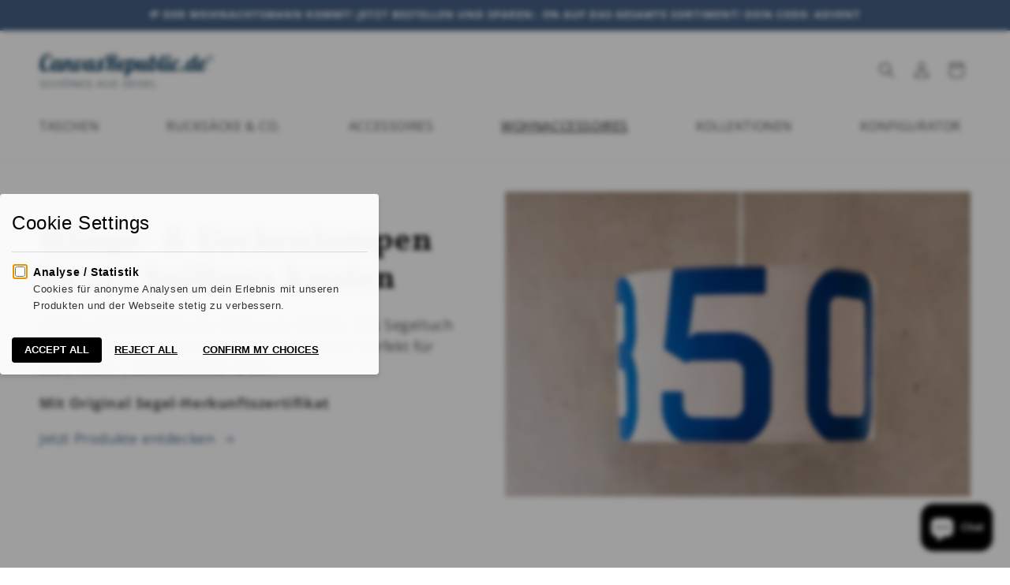

--- FILE ---
content_type: text/html; charset=utf-8
request_url: https://canvasrepublic.de/collections/haengelampen-deckenlampen-48-cm-by-727-sailbags-kaufen
body_size: 49540
content:
<!doctype html>
<html class="no-js" lang="de">
  <head>

    <!-- WMW EDIT -- PREVENT SEARCH HACK -->
    <!-- https://www.youtube.com/watch?v=-MzWiXZiYgM&ab_channel=MalteHelmhold --><!-- WMW EDIT -- PREVENT SEARCH HACK -->
    
    <meta charset="utf-8">
    <meta http-equiv="X-UA-Compatible" content="IE=edge">
    <meta name="viewport" content="width=device-width,initial-scale=1">
    <meta name="theme-color" content="">
    <link rel="canonical" href="https://canvasrepublic.de/collections/haengelampen-deckenlampen-48-cm-by-727-sailbags-kaufen"><link rel="icon" type="image/png" href="//canvasrepublic.de/cdn/shop/files/Favicon-256x256_466b7bb2-5e75-4bb5-ace4-5051c2661d27.png?crop=center&height=32&v=1689957622&width=32"><link rel="preconnect" href="https://fonts.shopifycdn.com" crossorigin><title>
      Hängelampen &amp; Deckenlampen 48 cm by 727 Sailbags kaufen
 &ndash; canvasrepublic.de</title>

    
      <meta name="description" content="Hängelampen Deckenlampen 48 cm by 727 Sailbags ✅ Kauf auf Rechnung ✅ Versandkostenfrei ab 150€ ✅ Bestellen ohne Konto ➜ Jetzt online kaufen!">
    

    

<meta property="og:site_name" content="canvasrepublic.de">
<meta property="og:url" content="https://canvasrepublic.de/collections/haengelampen-deckenlampen-48-cm-by-727-sailbags-kaufen">
<meta property="og:title" content="Hängelampen &amp; Deckenlampen 48 cm by 727 Sailbags kaufen">
<meta property="og:type" content="website">
<meta property="og:description" content="Hängelampen Deckenlampen 48 cm by 727 Sailbags ✅ Kauf auf Rechnung ✅ Versandkostenfrei ab 150€ ✅ Bestellen ohne Konto ➜ Jetzt online kaufen!"><meta property="og:image" content="http://canvasrepublic.de/cdn/shop/collections/412e807ba69d3919a734d60cbc10d8d7_f3ef6d06-ff26-42d1-90fd-bcb571767af8.jpg?v=1758100801">
  <meta property="og:image:secure_url" content="https://canvasrepublic.de/cdn/shop/collections/412e807ba69d3919a734d60cbc10d8d7_f3ef6d06-ff26-42d1-90fd-bcb571767af8.jpg?v=1758100801">
  <meta property="og:image:width" content="1200">
  <meta property="og:image:height" content="675"><meta name="twitter:card" content="summary_large_image">
<meta name="twitter:title" content="Hängelampen &amp; Deckenlampen 48 cm by 727 Sailbags kaufen">
<meta name="twitter:description" content="Hängelampen Deckenlampen 48 cm by 727 Sailbags ✅ Kauf auf Rechnung ✅ Versandkostenfrei ab 150€ ✅ Bestellen ohne Konto ➜ Jetzt online kaufen!">


    <script src="//canvasrepublic.de/cdn/shop/t/5/assets/constants.js?v=58251544750838685771698850319" defer="defer"></script>
    <script src="//canvasrepublic.de/cdn/shop/t/5/assets/pubsub.js?v=158357773527763999511698850319" defer="defer"></script>
    <script src="//canvasrepublic.de/cdn/shop/t/5/assets/global.js?v=40820548392383841591698850319" defer="defer"></script><script src="//canvasrepublic.de/cdn/shop/t/5/assets/animations.js?v=88693664871331136111698850318" defer="defer"></script><script>window.performance && window.performance.mark && window.performance.mark('shopify.content_for_header.start');</script><meta id="shopify-digital-wallet" name="shopify-digital-wallet" content="/68300341540/digital_wallets/dialog">
<meta name="shopify-checkout-api-token" content="2996875448d07b0a57f83149599ce314">
<meta id="in-context-paypal-metadata" data-shop-id="68300341540" data-venmo-supported="false" data-environment="production" data-locale="de_DE" data-paypal-v4="true" data-currency="EUR">
<link rel="alternate" type="application/atom+xml" title="Feed" href="/collections/haengelampen-deckenlampen-48-cm-by-727-sailbags-kaufen.atom" />
<link rel="alternate" type="application/json+oembed" href="https://canvasrepublic.de/collections/haengelampen-deckenlampen-48-cm-by-727-sailbags-kaufen.oembed">
<script async="async" src="/checkouts/internal/preloads.js?locale=de-DE"></script>
<link rel="preconnect" href="https://shop.app" crossorigin="anonymous">
<script async="async" src="https://shop.app/checkouts/internal/preloads.js?locale=de-DE&shop_id=68300341540" crossorigin="anonymous"></script>
<script id="apple-pay-shop-capabilities" type="application/json">{"shopId":68300341540,"countryCode":"DE","currencyCode":"EUR","merchantCapabilities":["supports3DS"],"merchantId":"gid:\/\/shopify\/Shop\/68300341540","merchantName":"canvasrepublic.de","requiredBillingContactFields":["postalAddress","email","phone"],"requiredShippingContactFields":["postalAddress","email","phone"],"shippingType":"shipping","supportedNetworks":["visa","maestro","masterCard","amex"],"total":{"type":"pending","label":"canvasrepublic.de","amount":"1.00"},"shopifyPaymentsEnabled":true,"supportsSubscriptions":true}</script>
<script id="shopify-features" type="application/json">{"accessToken":"2996875448d07b0a57f83149599ce314","betas":["rich-media-storefront-analytics"],"domain":"canvasrepublic.de","predictiveSearch":true,"shopId":68300341540,"locale":"de"}</script>
<script>var Shopify = Shopify || {};
Shopify.shop = "canvasrepublic-de.myshopify.com";
Shopify.locale = "de";
Shopify.currency = {"active":"EUR","rate":"1.0"};
Shopify.country = "DE";
Shopify.theme = {"name":"Dawn","id":154748387652,"schema_name":"Dawn","schema_version":"12.0.0","theme_store_id":887,"role":"main"};
Shopify.theme.handle = "null";
Shopify.theme.style = {"id":null,"handle":null};
Shopify.cdnHost = "canvasrepublic.de/cdn";
Shopify.routes = Shopify.routes || {};
Shopify.routes.root = "/";</script>
<script type="module">!function(o){(o.Shopify=o.Shopify||{}).modules=!0}(window);</script>
<script>!function(o){function n(){var o=[];function n(){o.push(Array.prototype.slice.apply(arguments))}return n.q=o,n}var t=o.Shopify=o.Shopify||{};t.loadFeatures=n(),t.autoloadFeatures=n()}(window);</script>
<script>
  window.ShopifyPay = window.ShopifyPay || {};
  window.ShopifyPay.apiHost = "shop.app\/pay";
  window.ShopifyPay.redirectState = null;
</script>
<script id="shop-js-analytics" type="application/json">{"pageType":"collection"}</script>
<script defer="defer" async type="module" src="//canvasrepublic.de/cdn/shopifycloud/shop-js/modules/v2/client.init-shop-cart-sync_BH0MO3MH.de.esm.js"></script>
<script defer="defer" async type="module" src="//canvasrepublic.de/cdn/shopifycloud/shop-js/modules/v2/chunk.common_BErAfWaM.esm.js"></script>
<script defer="defer" async type="module" src="//canvasrepublic.de/cdn/shopifycloud/shop-js/modules/v2/chunk.modal_DqzNaksh.esm.js"></script>
<script type="module">
  await import("//canvasrepublic.de/cdn/shopifycloud/shop-js/modules/v2/client.init-shop-cart-sync_BH0MO3MH.de.esm.js");
await import("//canvasrepublic.de/cdn/shopifycloud/shop-js/modules/v2/chunk.common_BErAfWaM.esm.js");
await import("//canvasrepublic.de/cdn/shopifycloud/shop-js/modules/v2/chunk.modal_DqzNaksh.esm.js");

  window.Shopify.SignInWithShop?.initShopCartSync?.({"fedCMEnabled":true,"windoidEnabled":true});

</script>
<script>
  window.Shopify = window.Shopify || {};
  if (!window.Shopify.featureAssets) window.Shopify.featureAssets = {};
  window.Shopify.featureAssets['shop-js'] = {"shop-cart-sync":["modules/v2/client.shop-cart-sync__0cGp0nR.de.esm.js","modules/v2/chunk.common_BErAfWaM.esm.js","modules/v2/chunk.modal_DqzNaksh.esm.js"],"init-fed-cm":["modules/v2/client.init-fed-cm_CM6VDTst.de.esm.js","modules/v2/chunk.common_BErAfWaM.esm.js","modules/v2/chunk.modal_DqzNaksh.esm.js"],"init-shop-email-lookup-coordinator":["modules/v2/client.init-shop-email-lookup-coordinator_CBMbWck_.de.esm.js","modules/v2/chunk.common_BErAfWaM.esm.js","modules/v2/chunk.modal_DqzNaksh.esm.js"],"init-windoid":["modules/v2/client.init-windoid_BLu1c52k.de.esm.js","modules/v2/chunk.common_BErAfWaM.esm.js","modules/v2/chunk.modal_DqzNaksh.esm.js"],"shop-button":["modules/v2/client.shop-button_CA8sgLdC.de.esm.js","modules/v2/chunk.common_BErAfWaM.esm.js","modules/v2/chunk.modal_DqzNaksh.esm.js"],"shop-cash-offers":["modules/v2/client.shop-cash-offers_CtGlpQVP.de.esm.js","modules/v2/chunk.common_BErAfWaM.esm.js","modules/v2/chunk.modal_DqzNaksh.esm.js"],"shop-toast-manager":["modules/v2/client.shop-toast-manager_uf2EYvu_.de.esm.js","modules/v2/chunk.common_BErAfWaM.esm.js","modules/v2/chunk.modal_DqzNaksh.esm.js"],"init-shop-cart-sync":["modules/v2/client.init-shop-cart-sync_BH0MO3MH.de.esm.js","modules/v2/chunk.common_BErAfWaM.esm.js","modules/v2/chunk.modal_DqzNaksh.esm.js"],"init-customer-accounts-sign-up":["modules/v2/client.init-customer-accounts-sign-up_GYoAbbBa.de.esm.js","modules/v2/client.shop-login-button_BwiwRr-G.de.esm.js","modules/v2/chunk.common_BErAfWaM.esm.js","modules/v2/chunk.modal_DqzNaksh.esm.js"],"pay-button":["modules/v2/client.pay-button_Fn8OU5F0.de.esm.js","modules/v2/chunk.common_BErAfWaM.esm.js","modules/v2/chunk.modal_DqzNaksh.esm.js"],"init-customer-accounts":["modules/v2/client.init-customer-accounts_hH0NE_bx.de.esm.js","modules/v2/client.shop-login-button_BwiwRr-G.de.esm.js","modules/v2/chunk.common_BErAfWaM.esm.js","modules/v2/chunk.modal_DqzNaksh.esm.js"],"avatar":["modules/v2/client.avatar_BTnouDA3.de.esm.js"],"init-shop-for-new-customer-accounts":["modules/v2/client.init-shop-for-new-customer-accounts_iGaU0q4U.de.esm.js","modules/v2/client.shop-login-button_BwiwRr-G.de.esm.js","modules/v2/chunk.common_BErAfWaM.esm.js","modules/v2/chunk.modal_DqzNaksh.esm.js"],"shop-follow-button":["modules/v2/client.shop-follow-button_DfZt4rU7.de.esm.js","modules/v2/chunk.common_BErAfWaM.esm.js","modules/v2/chunk.modal_DqzNaksh.esm.js"],"checkout-modal":["modules/v2/client.checkout-modal_BkbVv7me.de.esm.js","modules/v2/chunk.common_BErAfWaM.esm.js","modules/v2/chunk.modal_DqzNaksh.esm.js"],"shop-login-button":["modules/v2/client.shop-login-button_BwiwRr-G.de.esm.js","modules/v2/chunk.common_BErAfWaM.esm.js","modules/v2/chunk.modal_DqzNaksh.esm.js"],"lead-capture":["modules/v2/client.lead-capture_uTCHmOe0.de.esm.js","modules/v2/chunk.common_BErAfWaM.esm.js","modules/v2/chunk.modal_DqzNaksh.esm.js"],"shop-login":["modules/v2/client.shop-login_DZ2U4X68.de.esm.js","modules/v2/chunk.common_BErAfWaM.esm.js","modules/v2/chunk.modal_DqzNaksh.esm.js"],"payment-terms":["modules/v2/client.payment-terms_ARjsA2tN.de.esm.js","modules/v2/chunk.common_BErAfWaM.esm.js","modules/v2/chunk.modal_DqzNaksh.esm.js"]};
</script>
<script>(function() {
  var isLoaded = false;
  function asyncLoad() {
    if (isLoaded) return;
    isLoaded = true;
    var urls = ["https:\/\/ecommplugins-scripts.trustpilot.com\/v2.1\/js\/header.min.js?settings=eyJrZXkiOiIxeEN6aDgxQU5iMjdJN2VEIiwicyI6InNrdSJ9\u0026shop=canvasrepublic-de.myshopify.com","https:\/\/ecommplugins-trustboxsettings.trustpilot.com\/canvasrepublic-de.myshopify.com.js?settings=1670746423638\u0026shop=canvasrepublic-de.myshopify.com","https:\/\/d23dclunsivw3h.cloudfront.net\/redirect-app.js?shop=canvasrepublic-de.myshopify.com"];
    for (var i = 0; i < urls.length; i++) {
      var s = document.createElement('script');
      s.type = 'text/javascript';
      s.async = true;
      s.src = urls[i];
      var x = document.getElementsByTagName('script')[0];
      x.parentNode.insertBefore(s, x);
    }
  };
  if(window.attachEvent) {
    window.attachEvent('onload', asyncLoad);
  } else {
    window.addEventListener('load', asyncLoad, false);
  }
})();</script>
<script id="__st">var __st={"a":68300341540,"offset":3600,"reqid":"aaa7e727-538b-4a91-af02-a88f76f5ec52-1769801542","pageurl":"canvasrepublic.de\/collections\/haengelampen-deckenlampen-48-cm-by-727-sailbags-kaufen","u":"030145883432","p":"collection","rtyp":"collection","rid":428704956708};</script>
<script>window.ShopifyPaypalV4VisibilityTracking = true;</script>
<script id="captcha-bootstrap">!function(){'use strict';const t='contact',e='account',n='new_comment',o=[[t,t],['blogs',n],['comments',n],[t,'customer']],c=[[e,'customer_login'],[e,'guest_login'],[e,'recover_customer_password'],[e,'create_customer']],r=t=>t.map((([t,e])=>`form[action*='/${t}']:not([data-nocaptcha='true']) input[name='form_type'][value='${e}']`)).join(','),a=t=>()=>t?[...document.querySelectorAll(t)].map((t=>t.form)):[];function s(){const t=[...o],e=r(t);return a(e)}const i='password',u='form_key',d=['recaptcha-v3-token','g-recaptcha-response','h-captcha-response',i],f=()=>{try{return window.sessionStorage}catch{return}},m='__shopify_v',_=t=>t.elements[u];function p(t,e,n=!1){try{const o=window.sessionStorage,c=JSON.parse(o.getItem(e)),{data:r}=function(t){const{data:e,action:n}=t;return t[m]||n?{data:e,action:n}:{data:t,action:n}}(c);for(const[e,n]of Object.entries(r))t.elements[e]&&(t.elements[e].value=n);n&&o.removeItem(e)}catch(o){console.error('form repopulation failed',{error:o})}}const l='form_type',E='cptcha';function T(t){t.dataset[E]=!0}const w=window,h=w.document,L='Shopify',v='ce_forms',y='captcha';let A=!1;((t,e)=>{const n=(g='f06e6c50-85a8-45c8-87d0-21a2b65856fe',I='https://cdn.shopify.com/shopifycloud/storefront-forms-hcaptcha/ce_storefront_forms_captcha_hcaptcha.v1.5.2.iife.js',D={infoText:'Durch hCaptcha geschützt',privacyText:'Datenschutz',termsText:'Allgemeine Geschäftsbedingungen'},(t,e,n)=>{const o=w[L][v],c=o.bindForm;if(c)return c(t,g,e,D).then(n);var r;o.q.push([[t,g,e,D],n]),r=I,A||(h.body.append(Object.assign(h.createElement('script'),{id:'captcha-provider',async:!0,src:r})),A=!0)});var g,I,D;w[L]=w[L]||{},w[L][v]=w[L][v]||{},w[L][v].q=[],w[L][y]=w[L][y]||{},w[L][y].protect=function(t,e){n(t,void 0,e),T(t)},Object.freeze(w[L][y]),function(t,e,n,w,h,L){const[v,y,A,g]=function(t,e,n){const i=e?o:[],u=t?c:[],d=[...i,...u],f=r(d),m=r(i),_=r(d.filter((([t,e])=>n.includes(e))));return[a(f),a(m),a(_),s()]}(w,h,L),I=t=>{const e=t.target;return e instanceof HTMLFormElement?e:e&&e.form},D=t=>v().includes(t);t.addEventListener('submit',(t=>{const e=I(t);if(!e)return;const n=D(e)&&!e.dataset.hcaptchaBound&&!e.dataset.recaptchaBound,o=_(e),c=g().includes(e)&&(!o||!o.value);(n||c)&&t.preventDefault(),c&&!n&&(function(t){try{if(!f())return;!function(t){const e=f();if(!e)return;const n=_(t);if(!n)return;const o=n.value;o&&e.removeItem(o)}(t);const e=Array.from(Array(32),(()=>Math.random().toString(36)[2])).join('');!function(t,e){_(t)||t.append(Object.assign(document.createElement('input'),{type:'hidden',name:u})),t.elements[u].value=e}(t,e),function(t,e){const n=f();if(!n)return;const o=[...t.querySelectorAll(`input[type='${i}']`)].map((({name:t})=>t)),c=[...d,...o],r={};for(const[a,s]of new FormData(t).entries())c.includes(a)||(r[a]=s);n.setItem(e,JSON.stringify({[m]:1,action:t.action,data:r}))}(t,e)}catch(e){console.error('failed to persist form',e)}}(e),e.submit())}));const S=(t,e)=>{t&&!t.dataset[E]&&(n(t,e.some((e=>e===t))),T(t))};for(const o of['focusin','change'])t.addEventListener(o,(t=>{const e=I(t);D(e)&&S(e,y())}));const B=e.get('form_key'),M=e.get(l),P=B&&M;t.addEventListener('DOMContentLoaded',(()=>{const t=y();if(P)for(const e of t)e.elements[l].value===M&&p(e,B);[...new Set([...A(),...v().filter((t=>'true'===t.dataset.shopifyCaptcha))])].forEach((e=>S(e,t)))}))}(h,new URLSearchParams(w.location.search),n,t,e,['guest_login'])})(!0,!0)}();</script>
<script integrity="sha256-4kQ18oKyAcykRKYeNunJcIwy7WH5gtpwJnB7kiuLZ1E=" data-source-attribution="shopify.loadfeatures" defer="defer" src="//canvasrepublic.de/cdn/shopifycloud/storefront/assets/storefront/load_feature-a0a9edcb.js" crossorigin="anonymous"></script>
<script crossorigin="anonymous" defer="defer" src="//canvasrepublic.de/cdn/shopifycloud/storefront/assets/shopify_pay/storefront-65b4c6d7.js?v=20250812"></script>
<script data-source-attribution="shopify.dynamic_checkout.dynamic.init">var Shopify=Shopify||{};Shopify.PaymentButton=Shopify.PaymentButton||{isStorefrontPortableWallets:!0,init:function(){window.Shopify.PaymentButton.init=function(){};var t=document.createElement("script");t.src="https://canvasrepublic.de/cdn/shopifycloud/portable-wallets/latest/portable-wallets.de.js",t.type="module",document.head.appendChild(t)}};
</script>
<script data-source-attribution="shopify.dynamic_checkout.buyer_consent">
  function portableWalletsHideBuyerConsent(e){var t=document.getElementById("shopify-buyer-consent"),n=document.getElementById("shopify-subscription-policy-button");t&&n&&(t.classList.add("hidden"),t.setAttribute("aria-hidden","true"),n.removeEventListener("click",e))}function portableWalletsShowBuyerConsent(e){var t=document.getElementById("shopify-buyer-consent"),n=document.getElementById("shopify-subscription-policy-button");t&&n&&(t.classList.remove("hidden"),t.removeAttribute("aria-hidden"),n.addEventListener("click",e))}window.Shopify?.PaymentButton&&(window.Shopify.PaymentButton.hideBuyerConsent=portableWalletsHideBuyerConsent,window.Shopify.PaymentButton.showBuyerConsent=portableWalletsShowBuyerConsent);
</script>
<script data-source-attribution="shopify.dynamic_checkout.cart.bootstrap">document.addEventListener("DOMContentLoaded",(function(){function t(){return document.querySelector("shopify-accelerated-checkout-cart, shopify-accelerated-checkout")}if(t())Shopify.PaymentButton.init();else{new MutationObserver((function(e,n){t()&&(Shopify.PaymentButton.init(),n.disconnect())})).observe(document.body,{childList:!0,subtree:!0})}}));
</script>
<link id="shopify-accelerated-checkout-styles" rel="stylesheet" media="screen" href="https://canvasrepublic.de/cdn/shopifycloud/portable-wallets/latest/accelerated-checkout-backwards-compat.css" crossorigin="anonymous">
<style id="shopify-accelerated-checkout-cart">
        #shopify-buyer-consent {
  margin-top: 1em;
  display: inline-block;
  width: 100%;
}

#shopify-buyer-consent.hidden {
  display: none;
}

#shopify-subscription-policy-button {
  background: none;
  border: none;
  padding: 0;
  text-decoration: underline;
  font-size: inherit;
  cursor: pointer;
}

#shopify-subscription-policy-button::before {
  box-shadow: none;
}

      </style>
<script id="sections-script" data-sections="header" defer="defer" src="//canvasrepublic.de/cdn/shop/t/5/compiled_assets/scripts.js?v=1658"></script>
<script>window.performance && window.performance.mark && window.performance.mark('shopify.content_for_header.end');</script>


    <style data-shopify>
      @font-face {
  font-family: "Open Sans";
  font-weight: 400;
  font-style: normal;
  font-display: swap;
  src: url("//canvasrepublic.de/cdn/fonts/open_sans/opensans_n4.c32e4d4eca5273f6d4ee95ddf54b5bbb75fc9b61.woff2") format("woff2"),
       url("//canvasrepublic.de/cdn/fonts/open_sans/opensans_n4.5f3406f8d94162b37bfa232b486ac93ee892406d.woff") format("woff");
}

      @font-face {
  font-family: "Open Sans";
  font-weight: 700;
  font-style: normal;
  font-display: swap;
  src: url("//canvasrepublic.de/cdn/fonts/open_sans/opensans_n7.a9393be1574ea8606c68f4441806b2711d0d13e4.woff2") format("woff2"),
       url("//canvasrepublic.de/cdn/fonts/open_sans/opensans_n7.7b8af34a6ebf52beb1a4c1d8c73ad6910ec2e553.woff") format("woff");
}

      @font-face {
  font-family: "Open Sans";
  font-weight: 400;
  font-style: italic;
  font-display: swap;
  src: url("//canvasrepublic.de/cdn/fonts/open_sans/opensans_i4.6f1d45f7a46916cc95c694aab32ecbf7509cbf33.woff2") format("woff2"),
       url("//canvasrepublic.de/cdn/fonts/open_sans/opensans_i4.4efaa52d5a57aa9a57c1556cc2b7465d18839daa.woff") format("woff");
}

      @font-face {
  font-family: "Open Sans";
  font-weight: 700;
  font-style: italic;
  font-display: swap;
  src: url("//canvasrepublic.de/cdn/fonts/open_sans/opensans_i7.916ced2e2ce15f7fcd95d196601a15e7b89ee9a4.woff2") format("woff2"),
       url("//canvasrepublic.de/cdn/fonts/open_sans/opensans_i7.99a9cff8c86ea65461de497ade3d515a98f8b32a.woff") format("woff");
}

      @font-face {
  font-family: "Open Sans";
  font-weight: 700;
  font-style: normal;
  font-display: swap;
  src: url("//canvasrepublic.de/cdn/fonts/open_sans/opensans_n7.a9393be1574ea8606c68f4441806b2711d0d13e4.woff2") format("woff2"),
       url("//canvasrepublic.de/cdn/fonts/open_sans/opensans_n7.7b8af34a6ebf52beb1a4c1d8c73ad6910ec2e553.woff") format("woff");
}


      
        :root,
        .color-background-1 {
          --color-background: 255,255,255;
        
          --gradient-background: #ffffff;
        

        

        --color-foreground: 18,18,18;
        --color-background-contrast: 191,191,191;
        --color-shadow: 18,18,18;
        --color-button: 18,18,18;
        --color-button-text: 255,255,255;
        --color-secondary-button: 255,255,255;
        --color-secondary-button-text: 18,18,18;
        --color-link: 18,18,18;
        --color-badge-foreground: 18,18,18;
        --color-badge-background: 255,255,255;
        --color-badge-border: 18,18,18;
        --payment-terms-background-color: rgb(255 255 255);
      }
      
        
        .color-background-2 {
          --color-background: 243,243,243;
        
          --gradient-background: #f3f3f3;
        

        

        --color-foreground: 18,18,18;
        --color-background-contrast: 179,179,179;
        --color-shadow: 18,18,18;
        --color-button: 18,18,18;
        --color-button-text: 243,243,243;
        --color-secondary-button: 243,243,243;
        --color-secondary-button-text: 18,18,18;
        --color-link: 18,18,18;
        --color-badge-foreground: 18,18,18;
        --color-badge-background: 243,243,243;
        --color-badge-border: 18,18,18;
        --payment-terms-background-color: rgb(243 243 243);
      }
      
        
        .color-inverse {
          --color-background: 36,40,51;
        
          --gradient-background: #242833;
        

        

        --color-foreground: 255,255,255;
        --color-background-contrast: 47,52,66;
        --color-shadow: 18,18,18;
        --color-button: 255,255,255;
        --color-button-text: 0,0,0;
        --color-secondary-button: 36,40,51;
        --color-secondary-button-text: 255,255,255;
        --color-link: 255,255,255;
        --color-badge-foreground: 255,255,255;
        --color-badge-background: 36,40,51;
        --color-badge-border: 255,255,255;
        --payment-terms-background-color: rgb(36 40 51);
      }
      
        
        .color-accent-1 {
          --color-background: 18,18,18;
        
          --gradient-background: #121212;
        

        

        --color-foreground: 255,255,255;
        --color-background-contrast: 146,146,146;
        --color-shadow: 18,18,18;
        --color-button: 255,255,255;
        --color-button-text: 18,18,18;
        --color-secondary-button: 18,18,18;
        --color-secondary-button-text: 255,255,255;
        --color-link: 255,255,255;
        --color-badge-foreground: 255,255,255;
        --color-badge-background: 18,18,18;
        --color-badge-border: 255,255,255;
        --payment-terms-background-color: rgb(18 18 18);
      }
      
        
        .color-accent-2 {
          --color-background: 68,96,132;
        
          --gradient-background: #446084;
        

        

        --color-foreground: 255,255,255;
        --color-background-contrast: 25,35,48;
        --color-shadow: 18,18,18;
        --color-button: 255,255,255;
        --color-button-text: 68,96,132;
        --color-secondary-button: 68,96,132;
        --color-secondary-button-text: 255,255,255;
        --color-link: 255,255,255;
        --color-badge-foreground: 255,255,255;
        --color-badge-background: 68,96,132;
        --color-badge-border: 255,255,255;
        --payment-terms-background-color: rgb(68 96 132);
      }
      

      body, .color-background-1, .color-background-2, .color-inverse, .color-accent-1, .color-accent-2 {
        color: rgba(var(--color-foreground), 0.75);
        background-color: rgb(var(--color-background));
      }

      :root {
        --font-body-family: "Open Sans", sans-serif;
        --font-body-style: normal;
        --font-body-weight: 400;
        --font-body-weight-bold: 700;

        --font-heading-family: "Open Sans", sans-serif;
        --font-heading-style: normal;
        --font-heading-weight: 700;

        --font-body-scale: 1.0;
        --font-heading-scale: 1.0;

        --media-padding: px;
        --media-border-opacity: 0.05;
        --media-border-width: 0px;
        --media-radius: 0px;
        --media-shadow-opacity: 0.0;
        --media-shadow-horizontal-offset: 0px;
        --media-shadow-vertical-offset: 4px;
        --media-shadow-blur-radius: 5px;
        --media-shadow-visible: 0;

        --page-width: 130rem;
        --page-width-margin: 0rem;

        --product-card-image-padding: 2.0rem;
        --product-card-corner-radius: 0.0rem;
        --product-card-text-alignment: center;
        --product-card-border-width: 0.0rem;
        --product-card-border-opacity: 0.1;
        --product-card-shadow-opacity: 0.0;
        --product-card-shadow-visible: 0;
        --product-card-shadow-horizontal-offset: 0.0rem;
        --product-card-shadow-vertical-offset: 0.4rem;
        --product-card-shadow-blur-radius: 0.5rem;

        --collection-card-image-padding: 0.0rem;
        --collection-card-corner-radius: 0.0rem;
        --collection-card-text-alignment: left;
        --collection-card-border-width: 0.0rem;
        --collection-card-border-opacity: 0.1;
        --collection-card-shadow-opacity: 0.0;
        --collection-card-shadow-visible: 0;
        --collection-card-shadow-horizontal-offset: 0.0rem;
        --collection-card-shadow-vertical-offset: 0.4rem;
        --collection-card-shadow-blur-radius: 0.5rem;

        --blog-card-image-padding: 0.0rem;
        --blog-card-corner-radius: 0.0rem;
        --blog-card-text-alignment: left;
        --blog-card-border-width: 0.0rem;
        --blog-card-border-opacity: 0.1;
        --blog-card-shadow-opacity: 0.0;
        --blog-card-shadow-visible: 0;
        --blog-card-shadow-horizontal-offset: 0.0rem;
        --blog-card-shadow-vertical-offset: 0.4rem;
        --blog-card-shadow-blur-radius: 0.5rem;

        --badge-corner-radius: 4.0rem;

        --popup-border-width: 1px;
        --popup-border-opacity: 0.1;
        --popup-corner-radius: 0px;
        --popup-shadow-opacity: 0.0;
        --popup-shadow-horizontal-offset: 0px;
        --popup-shadow-vertical-offset: 4px;
        --popup-shadow-blur-radius: 5px;

        --drawer-border-width: 1px;
        --drawer-border-opacity: 0.1;
        --drawer-shadow-opacity: 0.0;
        --drawer-shadow-horizontal-offset: 0px;
        --drawer-shadow-vertical-offset: 4px;
        --drawer-shadow-blur-radius: 5px;

        --spacing-sections-desktop: 0px;
        --spacing-sections-mobile: 0px;

        --grid-desktop-vertical-spacing: 8px;
        --grid-desktop-horizontal-spacing: 8px;
        --grid-mobile-vertical-spacing: 4px;
        --grid-mobile-horizontal-spacing: 4px;

        --text-boxes-border-opacity: 0.1;
        --text-boxes-border-width: 0px;
        --text-boxes-radius: 0px;
        --text-boxes-shadow-opacity: 0.0;
        --text-boxes-shadow-visible: 0;
        --text-boxes-shadow-horizontal-offset: 0px;
        --text-boxes-shadow-vertical-offset: 4px;
        --text-boxes-shadow-blur-radius: 5px;

        --buttons-radius: 4px;
        --buttons-radius-outset: 5px;
        --buttons-border-width: 1px;
        --buttons-border-opacity: 1.0;
        --buttons-shadow-opacity: 0.0;
        --buttons-shadow-visible: 0;
        --buttons-shadow-horizontal-offset: 0px;
        --buttons-shadow-vertical-offset: 4px;
        --buttons-shadow-blur-radius: 5px;
        --buttons-border-offset: 0.3px;

        --inputs-radius: 4px;
        --inputs-border-width: 1px;
        --inputs-border-opacity: 0.55;
        --inputs-shadow-opacity: 0.0;
        --inputs-shadow-horizontal-offset: 0px;
        --inputs-margin-offset: 0px;
        --inputs-shadow-vertical-offset: 4px;
        --inputs-shadow-blur-radius: 5px;
        --inputs-radius-outset: 5px;

        --variant-pills-radius: 40px;
        --variant-pills-border-width: 1px;
        --variant-pills-border-opacity: 0.55;
        --variant-pills-shadow-opacity: 0.0;
        --variant-pills-shadow-horizontal-offset: 0px;
        --variant-pills-shadow-vertical-offset: 4px;
        --variant-pills-shadow-blur-radius: 5px;
      }

      *,
      *::before,
      *::after {
        box-sizing: inherit;
      }

      html {
        box-sizing: border-box;
        font-size: calc(var(--font-body-scale) * 62.5%);
        height: 100%;
      }

      body {
        display: grid;
        grid-template-rows: auto auto 1fr auto;
        grid-template-columns: 100%;
        min-height: 100%;
        margin: 0;
        font-size: 1.5rem;
        letter-spacing: 0.06rem;
        line-height: calc(1 + 0.8 / var(--font-body-scale));
        font-family: var(--font-body-family);
        font-style: var(--font-body-style);
        font-weight: var(--font-body-weight);
      }

      @media screen and (min-width: 750px) {
        body {
          font-size: 1.6rem;
        }
      }
    </style>

    <link href="//canvasrepublic.de/cdn/shop/t/5/assets/base.css?v=22615539281115885671698850318" rel="stylesheet" type="text/css" media="all" />
<link rel="preload" as="font" href="//canvasrepublic.de/cdn/fonts/open_sans/opensans_n4.c32e4d4eca5273f6d4ee95ddf54b5bbb75fc9b61.woff2" type="font/woff2" crossorigin><link rel="preload" as="font" href="//canvasrepublic.de/cdn/fonts/open_sans/opensans_n7.a9393be1574ea8606c68f4441806b2711d0d13e4.woff2" type="font/woff2" crossorigin><link href="//canvasrepublic.de/cdn/shop/t/5/assets/component-localization-form.css?v=143319823105703127341698850319" rel="stylesheet" type="text/css" media="all" />
      <script src="//canvasrepublic.de/cdn/shop/t/5/assets/localization-form.js?v=161644695336821385561698850319" defer="defer"></script><link
        rel="stylesheet"
        href="//canvasrepublic.de/cdn/shop/t/5/assets/component-predictive-search.css?v=118923337488134913561698850319"
        media="print"
        onload="this.media='all'"
      ><script>
      document.documentElement.className = document.documentElement.className.replace('no-js', 'js');
      if (Shopify.designMode) {
        document.documentElement.classList.add('shopify-design-mode');
      }
    </script>
  <!-- BEGIN app block: shopify://apps/rt-google-fonts-custom-fonts/blocks/app-embed/2caf2c68-0038-455e-b0b9-066a7c2ad923 --><link rel="preload" as="style" href="https://fonts.googleapis.com/css2?family=Vollkorn:ital,wght@0,700&display=block">
            <link rel="stylesheet" href="https://fonts.googleapis.com/css2?family=Vollkorn:ital,wght@0,700&display=block"><link rel="preload" as="style" href="https://fonts.googleapis.com/css2?family=Vollkorn:ital,wght@0,400&display=swap">
            <link rel="stylesheet" href="https://fonts.googleapis.com/css2?family=Vollkorn:ital,wght@0,400&display=swap"><link rel="preconnect" href="https://fonts.gstatic.com" crossorigin><style id="rafp-stylesheet">h1,.h1 {font-family:"Vollkorn"!important;font-weight:700!important;
        font-style:normal!important;font-size:3rem!important;line-height:1.2em!important;letter-spacing:1.8px!important;}h1, .h1{
font-size: calc(var(--font-heading-scale) * 4rem)!important;
}.wmw-product-sub-title {font-family:"Vollkorn";font-weight:400;
        font-style:normal;font-size:24px;line-height:1.2em;letter-spacing:0px;}@media screen and (max-width: 749px) {h1,.h1 {font-size:2rem;}.wmw-product-sub-title {font-size:18px;}}
    </style>
<!-- END app block --><script src="https://cdn.shopify.com/extensions/e8878072-2f6b-4e89-8082-94b04320908d/inbox-1254/assets/inbox-chat-loader.js" type="text/javascript" defer="defer"></script>
<script src="https://cdn.shopify.com/extensions/9829290c-2b6c-4517-a42f-0d6eacabb442/1.1.0/assets/font.js" type="text/javascript" defer="defer"></script>
<link href="https://cdn.shopify.com/extensions/9829290c-2b6c-4517-a42f-0d6eacabb442/1.1.0/assets/font.css" rel="stylesheet" type="text/css" media="all">
<link href="https://monorail-edge.shopifysvc.com" rel="dns-prefetch">
<script>(function(){if ("sendBeacon" in navigator && "performance" in window) {try {var session_token_from_headers = performance.getEntriesByType('navigation')[0].serverTiming.find(x => x.name == '_s').description;} catch {var session_token_from_headers = undefined;}var session_cookie_matches = document.cookie.match(/_shopify_s=([^;]*)/);var session_token_from_cookie = session_cookie_matches && session_cookie_matches.length === 2 ? session_cookie_matches[1] : "";var session_token = session_token_from_headers || session_token_from_cookie || "";function handle_abandonment_event(e) {var entries = performance.getEntries().filter(function(entry) {return /monorail-edge.shopifysvc.com/.test(entry.name);});if (!window.abandonment_tracked && entries.length === 0) {window.abandonment_tracked = true;var currentMs = Date.now();var navigation_start = performance.timing.navigationStart;var payload = {shop_id: 68300341540,url: window.location.href,navigation_start,duration: currentMs - navigation_start,session_token,page_type: "collection"};window.navigator.sendBeacon("https://monorail-edge.shopifysvc.com/v1/produce", JSON.stringify({schema_id: "online_store_buyer_site_abandonment/1.1",payload: payload,metadata: {event_created_at_ms: currentMs,event_sent_at_ms: currentMs}}));}}window.addEventListener('pagehide', handle_abandonment_event);}}());</script>
<script id="web-pixels-manager-setup">(function e(e,d,r,n,o){if(void 0===o&&(o={}),!Boolean(null===(a=null===(i=window.Shopify)||void 0===i?void 0:i.analytics)||void 0===a?void 0:a.replayQueue)){var i,a;window.Shopify=window.Shopify||{};var t=window.Shopify;t.analytics=t.analytics||{};var s=t.analytics;s.replayQueue=[],s.publish=function(e,d,r){return s.replayQueue.push([e,d,r]),!0};try{self.performance.mark("wpm:start")}catch(e){}var l=function(){var e={modern:/Edge?\/(1{2}[4-9]|1[2-9]\d|[2-9]\d{2}|\d{4,})\.\d+(\.\d+|)|Firefox\/(1{2}[4-9]|1[2-9]\d|[2-9]\d{2}|\d{4,})\.\d+(\.\d+|)|Chrom(ium|e)\/(9{2}|\d{3,})\.\d+(\.\d+|)|(Maci|X1{2}).+ Version\/(15\.\d+|(1[6-9]|[2-9]\d|\d{3,})\.\d+)([,.]\d+|)( \(\w+\)|)( Mobile\/\w+|) Safari\/|Chrome.+OPR\/(9{2}|\d{3,})\.\d+\.\d+|(CPU[ +]OS|iPhone[ +]OS|CPU[ +]iPhone|CPU IPhone OS|CPU iPad OS)[ +]+(15[._]\d+|(1[6-9]|[2-9]\d|\d{3,})[._]\d+)([._]\d+|)|Android:?[ /-](13[3-9]|1[4-9]\d|[2-9]\d{2}|\d{4,})(\.\d+|)(\.\d+|)|Android.+Firefox\/(13[5-9]|1[4-9]\d|[2-9]\d{2}|\d{4,})\.\d+(\.\d+|)|Android.+Chrom(ium|e)\/(13[3-9]|1[4-9]\d|[2-9]\d{2}|\d{4,})\.\d+(\.\d+|)|SamsungBrowser\/([2-9]\d|\d{3,})\.\d+/,legacy:/Edge?\/(1[6-9]|[2-9]\d|\d{3,})\.\d+(\.\d+|)|Firefox\/(5[4-9]|[6-9]\d|\d{3,})\.\d+(\.\d+|)|Chrom(ium|e)\/(5[1-9]|[6-9]\d|\d{3,})\.\d+(\.\d+|)([\d.]+$|.*Safari\/(?![\d.]+ Edge\/[\d.]+$))|(Maci|X1{2}).+ Version\/(10\.\d+|(1[1-9]|[2-9]\d|\d{3,})\.\d+)([,.]\d+|)( \(\w+\)|)( Mobile\/\w+|) Safari\/|Chrome.+OPR\/(3[89]|[4-9]\d|\d{3,})\.\d+\.\d+|(CPU[ +]OS|iPhone[ +]OS|CPU[ +]iPhone|CPU IPhone OS|CPU iPad OS)[ +]+(10[._]\d+|(1[1-9]|[2-9]\d|\d{3,})[._]\d+)([._]\d+|)|Android:?[ /-](13[3-9]|1[4-9]\d|[2-9]\d{2}|\d{4,})(\.\d+|)(\.\d+|)|Mobile Safari.+OPR\/([89]\d|\d{3,})\.\d+\.\d+|Android.+Firefox\/(13[5-9]|1[4-9]\d|[2-9]\d{2}|\d{4,})\.\d+(\.\d+|)|Android.+Chrom(ium|e)\/(13[3-9]|1[4-9]\d|[2-9]\d{2}|\d{4,})\.\d+(\.\d+|)|Android.+(UC? ?Browser|UCWEB|U3)[ /]?(15\.([5-9]|\d{2,})|(1[6-9]|[2-9]\d|\d{3,})\.\d+)\.\d+|SamsungBrowser\/(5\.\d+|([6-9]|\d{2,})\.\d+)|Android.+MQ{2}Browser\/(14(\.(9|\d{2,})|)|(1[5-9]|[2-9]\d|\d{3,})(\.\d+|))(\.\d+|)|K[Aa][Ii]OS\/(3\.\d+|([4-9]|\d{2,})\.\d+)(\.\d+|)/},d=e.modern,r=e.legacy,n=navigator.userAgent;return n.match(d)?"modern":n.match(r)?"legacy":"unknown"}(),u="modern"===l?"modern":"legacy",c=(null!=n?n:{modern:"",legacy:""})[u],f=function(e){return[e.baseUrl,"/wpm","/b",e.hashVersion,"modern"===e.buildTarget?"m":"l",".js"].join("")}({baseUrl:d,hashVersion:r,buildTarget:u}),m=function(e){var d=e.version,r=e.bundleTarget,n=e.surface,o=e.pageUrl,i=e.monorailEndpoint;return{emit:function(e){var a=e.status,t=e.errorMsg,s=(new Date).getTime(),l=JSON.stringify({metadata:{event_sent_at_ms:s},events:[{schema_id:"web_pixels_manager_load/3.1",payload:{version:d,bundle_target:r,page_url:o,status:a,surface:n,error_msg:t},metadata:{event_created_at_ms:s}}]});if(!i)return console&&console.warn&&console.warn("[Web Pixels Manager] No Monorail endpoint provided, skipping logging."),!1;try{return self.navigator.sendBeacon.bind(self.navigator)(i,l)}catch(e){}var u=new XMLHttpRequest;try{return u.open("POST",i,!0),u.setRequestHeader("Content-Type","text/plain"),u.send(l),!0}catch(e){return console&&console.warn&&console.warn("[Web Pixels Manager] Got an unhandled error while logging to Monorail."),!1}}}}({version:r,bundleTarget:l,surface:e.surface,pageUrl:self.location.href,monorailEndpoint:e.monorailEndpoint});try{o.browserTarget=l,function(e){var d=e.src,r=e.async,n=void 0===r||r,o=e.onload,i=e.onerror,a=e.sri,t=e.scriptDataAttributes,s=void 0===t?{}:t,l=document.createElement("script"),u=document.querySelector("head"),c=document.querySelector("body");if(l.async=n,l.src=d,a&&(l.integrity=a,l.crossOrigin="anonymous"),s)for(var f in s)if(Object.prototype.hasOwnProperty.call(s,f))try{l.dataset[f]=s[f]}catch(e){}if(o&&l.addEventListener("load",o),i&&l.addEventListener("error",i),u)u.appendChild(l);else{if(!c)throw new Error("Did not find a head or body element to append the script");c.appendChild(l)}}({src:f,async:!0,onload:function(){if(!function(){var e,d;return Boolean(null===(d=null===(e=window.Shopify)||void 0===e?void 0:e.analytics)||void 0===d?void 0:d.initialized)}()){var d=window.webPixelsManager.init(e)||void 0;if(d){var r=window.Shopify.analytics;r.replayQueue.forEach((function(e){var r=e[0],n=e[1],o=e[2];d.publishCustomEvent(r,n,o)})),r.replayQueue=[],r.publish=d.publishCustomEvent,r.visitor=d.visitor,r.initialized=!0}}},onerror:function(){return m.emit({status:"failed",errorMsg:"".concat(f," has failed to load")})},sri:function(e){var d=/^sha384-[A-Za-z0-9+/=]+$/;return"string"==typeof e&&d.test(e)}(c)?c:"",scriptDataAttributes:o}),m.emit({status:"loading"})}catch(e){m.emit({status:"failed",errorMsg:(null==e?void 0:e.message)||"Unknown error"})}}})({shopId: 68300341540,storefrontBaseUrl: "https://canvasrepublic.de",extensionsBaseUrl: "https://extensions.shopifycdn.com/cdn/shopifycloud/web-pixels-manager",monorailEndpoint: "https://monorail-edge.shopifysvc.com/unstable/produce_batch",surface: "storefront-renderer",enabledBetaFlags: ["2dca8a86"],webPixelsConfigList: [{"id":"139526468","eventPayloadVersion":"1","runtimeContext":"LAX","scriptVersion":"1","type":"CUSTOM","privacyPurposes":[],"name":"Cloudflare Zaraz"},{"id":"shopify-app-pixel","configuration":"{}","eventPayloadVersion":"v1","runtimeContext":"STRICT","scriptVersion":"0450","apiClientId":"shopify-pixel","type":"APP","privacyPurposes":["ANALYTICS","MARKETING"]},{"id":"shopify-custom-pixel","eventPayloadVersion":"v1","runtimeContext":"LAX","scriptVersion":"0450","apiClientId":"shopify-pixel","type":"CUSTOM","privacyPurposes":["ANALYTICS","MARKETING"]}],isMerchantRequest: false,initData: {"shop":{"name":"canvasrepublic.de","paymentSettings":{"currencyCode":"EUR"},"myshopifyDomain":"canvasrepublic-de.myshopify.com","countryCode":"DE","storefrontUrl":"https:\/\/canvasrepublic.de"},"customer":null,"cart":null,"checkout":null,"productVariants":[],"purchasingCompany":null},},"https://canvasrepublic.de/cdn","1d2a099fw23dfb22ep557258f5m7a2edbae",{"modern":"","legacy":""},{"shopId":"68300341540","storefrontBaseUrl":"https:\/\/canvasrepublic.de","extensionBaseUrl":"https:\/\/extensions.shopifycdn.com\/cdn\/shopifycloud\/web-pixels-manager","surface":"storefront-renderer","enabledBetaFlags":"[\"2dca8a86\"]","isMerchantRequest":"false","hashVersion":"1d2a099fw23dfb22ep557258f5m7a2edbae","publish":"custom","events":"[[\"page_viewed\",{}],[\"collection_viewed\",{\"collection\":{\"id\":\"428704956708\",\"title\":\"Hängelampen Ø 48 cm\",\"productVariants\":[{\"price\":{\"amount\":195.0,\"currencyCode\":\"EUR\"},\"product\":{\"title\":\"Hängelampe Deckenlampe Ø 48 cm by 727 Sailbags \/ Segeltuch gestreift\",\"vendor\":\"727 Sailbags\",\"id\":\"8022893363492\",\"untranslatedTitle\":\"Hängelampe Deckenlampe Ø 48 cm by 727 Sailbags \/ Segeltuch gestreift\",\"url\":\"\/products\/hangelampe-deckenlampe-o-48-cm-by-727-sailbags-segeltuch-gestreift\",\"type\":\"\"},\"id\":\"44100992991524\",\"image\":{\"src\":\"\/\/canvasrepublic.de\/cdn\/shop\/products\/lampe-schwebend-o48_3c8149c6-46fc-4e47-b5bf-38f794ba4aab.jpg?v=1677151024\"},\"sku\":\"600114214\",\"title\":\"Default Title\",\"untranslatedTitle\":\"Default Title\"},{\"price\":{\"amount\":195.0,\"currencyCode\":\"EUR\"},\"product\":{\"title\":\"Hängelampe Deckenlampe Ø 48 cm by 727 Sailbags \/ Segeltuch weiß \/ Motiv Zufallszahl blau\",\"vendor\":\"727 Sailbags\",\"id\":\"8022886187300\",\"untranslatedTitle\":\"Hängelampe Deckenlampe Ø 48 cm by 727 Sailbags \/ Segeltuch weiß \/ Motiv Zufallszahl blau\",\"url\":\"\/products\/hangelampe-deckenlampe-o-48-cm-by-727-sailbags-segeltuch-weiss-motiv-zufallszahl-blau\",\"type\":\"\"},\"id\":\"44100981031204\",\"image\":{\"src\":\"\/\/canvasrepublic.de\/cdn\/shop\/products\/lampe-schwebend-o48_67c32a50-6009-4a52-aef2-21db756444d3.jpg?v=1677150211\"},\"sku\":\"600114037\",\"title\":\"Default Title\",\"untranslatedTitle\":\"Default Title\"},{\"price\":{\"amount\":195.0,\"currencyCode\":\"EUR\"},\"product\":{\"title\":\"Hängelamep Deckenlampe Ø 48 cm by 727 Sailbags \/ Segeltuch weiß gold\",\"vendor\":\"727 Sailbags\",\"id\":\"8022887498020\",\"untranslatedTitle\":\"Hängelamep Deckenlampe Ø 48 cm by 727 Sailbags \/ Segeltuch weiß gold\",\"url\":\"\/products\/hangelamep-deckenlampe-o-48-cm-by-727-sailbags-segeltuch-weiss-gold\",\"type\":\"\"},\"id\":\"44100982702372\",\"image\":{\"src\":\"\/\/canvasrepublic.de\/cdn\/shop\/products\/lampe-schwebend-o48_6cbde19c-3529-4a15-a4c0-e39bd8eecb78.jpg?v=1677150410\"},\"sku\":\"600114070\",\"title\":\"Default Title\",\"untranslatedTitle\":\"Default Title\"}]}}]]"});</script><script>
  window.ShopifyAnalytics = window.ShopifyAnalytics || {};
  window.ShopifyAnalytics.meta = window.ShopifyAnalytics.meta || {};
  window.ShopifyAnalytics.meta.currency = 'EUR';
  var meta = {"products":[{"id":8022893363492,"gid":"gid:\/\/shopify\/Product\/8022893363492","vendor":"727 Sailbags","type":"","handle":"hangelampe-deckenlampe-o-48-cm-by-727-sailbags-segeltuch-gestreift","variants":[{"id":44100992991524,"price":19500,"name":"Hängelampe Deckenlampe Ø 48 cm by 727 Sailbags \/ Segeltuch gestreift","public_title":null,"sku":"600114214"}],"remote":false},{"id":8022886187300,"gid":"gid:\/\/shopify\/Product\/8022886187300","vendor":"727 Sailbags","type":"","handle":"hangelampe-deckenlampe-o-48-cm-by-727-sailbags-segeltuch-weiss-motiv-zufallszahl-blau","variants":[{"id":44100981031204,"price":19500,"name":"Hängelampe Deckenlampe Ø 48 cm by 727 Sailbags \/ Segeltuch weiß \/ Motiv Zufallszahl blau","public_title":null,"sku":"600114037"}],"remote":false},{"id":8022887498020,"gid":"gid:\/\/shopify\/Product\/8022887498020","vendor":"727 Sailbags","type":"","handle":"hangelamep-deckenlampe-o-48-cm-by-727-sailbags-segeltuch-weiss-gold","variants":[{"id":44100982702372,"price":19500,"name":"Hängelamep Deckenlampe Ø 48 cm by 727 Sailbags \/ Segeltuch weiß gold","public_title":null,"sku":"600114070"}],"remote":false}],"page":{"pageType":"collection","resourceType":"collection","resourceId":428704956708,"requestId":"aaa7e727-538b-4a91-af02-a88f76f5ec52-1769801542"}};
  for (var attr in meta) {
    window.ShopifyAnalytics.meta[attr] = meta[attr];
  }
</script>
<script class="analytics">
  (function () {
    var customDocumentWrite = function(content) {
      var jquery = null;

      if (window.jQuery) {
        jquery = window.jQuery;
      } else if (window.Checkout && window.Checkout.$) {
        jquery = window.Checkout.$;
      }

      if (jquery) {
        jquery('body').append(content);
      }
    };

    var hasLoggedConversion = function(token) {
      if (token) {
        return document.cookie.indexOf('loggedConversion=' + token) !== -1;
      }
      return false;
    }

    var setCookieIfConversion = function(token) {
      if (token) {
        var twoMonthsFromNow = new Date(Date.now());
        twoMonthsFromNow.setMonth(twoMonthsFromNow.getMonth() + 2);

        document.cookie = 'loggedConversion=' + token + '; expires=' + twoMonthsFromNow;
      }
    }

    var trekkie = window.ShopifyAnalytics.lib = window.trekkie = window.trekkie || [];
    if (trekkie.integrations) {
      return;
    }
    trekkie.methods = [
      'identify',
      'page',
      'ready',
      'track',
      'trackForm',
      'trackLink'
    ];
    trekkie.factory = function(method) {
      return function() {
        var args = Array.prototype.slice.call(arguments);
        args.unshift(method);
        trekkie.push(args);
        return trekkie;
      };
    };
    for (var i = 0; i < trekkie.methods.length; i++) {
      var key = trekkie.methods[i];
      trekkie[key] = trekkie.factory(key);
    }
    trekkie.load = function(config) {
      trekkie.config = config || {};
      trekkie.config.initialDocumentCookie = document.cookie;
      var first = document.getElementsByTagName('script')[0];
      var script = document.createElement('script');
      script.type = 'text/javascript';
      script.onerror = function(e) {
        var scriptFallback = document.createElement('script');
        scriptFallback.type = 'text/javascript';
        scriptFallback.onerror = function(error) {
                var Monorail = {
      produce: function produce(monorailDomain, schemaId, payload) {
        var currentMs = new Date().getTime();
        var event = {
          schema_id: schemaId,
          payload: payload,
          metadata: {
            event_created_at_ms: currentMs,
            event_sent_at_ms: currentMs
          }
        };
        return Monorail.sendRequest("https://" + monorailDomain + "/v1/produce", JSON.stringify(event));
      },
      sendRequest: function sendRequest(endpointUrl, payload) {
        // Try the sendBeacon API
        if (window && window.navigator && typeof window.navigator.sendBeacon === 'function' && typeof window.Blob === 'function' && !Monorail.isIos12()) {
          var blobData = new window.Blob([payload], {
            type: 'text/plain'
          });

          if (window.navigator.sendBeacon(endpointUrl, blobData)) {
            return true;
          } // sendBeacon was not successful

        } // XHR beacon

        var xhr = new XMLHttpRequest();

        try {
          xhr.open('POST', endpointUrl);
          xhr.setRequestHeader('Content-Type', 'text/plain');
          xhr.send(payload);
        } catch (e) {
          console.log(e);
        }

        return false;
      },
      isIos12: function isIos12() {
        return window.navigator.userAgent.lastIndexOf('iPhone; CPU iPhone OS 12_') !== -1 || window.navigator.userAgent.lastIndexOf('iPad; CPU OS 12_') !== -1;
      }
    };
    Monorail.produce('monorail-edge.shopifysvc.com',
      'trekkie_storefront_load_errors/1.1',
      {shop_id: 68300341540,
      theme_id: 154748387652,
      app_name: "storefront",
      context_url: window.location.href,
      source_url: "//canvasrepublic.de/cdn/s/trekkie.storefront.c59ea00e0474b293ae6629561379568a2d7c4bba.min.js"});

        };
        scriptFallback.async = true;
        scriptFallback.src = '//canvasrepublic.de/cdn/s/trekkie.storefront.c59ea00e0474b293ae6629561379568a2d7c4bba.min.js';
        first.parentNode.insertBefore(scriptFallback, first);
      };
      script.async = true;
      script.src = '//canvasrepublic.de/cdn/s/trekkie.storefront.c59ea00e0474b293ae6629561379568a2d7c4bba.min.js';
      first.parentNode.insertBefore(script, first);
    };
    trekkie.load(
      {"Trekkie":{"appName":"storefront","development":false,"defaultAttributes":{"shopId":68300341540,"isMerchantRequest":null,"themeId":154748387652,"themeCityHash":"11672342971050361633","contentLanguage":"de","currency":"EUR","eventMetadataId":"920ecb56-7bcb-47e0-9bdd-286d93d6bca1"},"isServerSideCookieWritingEnabled":true,"monorailRegion":"shop_domain","enabledBetaFlags":["65f19447","b5387b81"]},"Session Attribution":{},"S2S":{"facebookCapiEnabled":false,"source":"trekkie-storefront-renderer","apiClientId":580111}}
    );

    var loaded = false;
    trekkie.ready(function() {
      if (loaded) return;
      loaded = true;

      window.ShopifyAnalytics.lib = window.trekkie;

      var originalDocumentWrite = document.write;
      document.write = customDocumentWrite;
      try { window.ShopifyAnalytics.merchantGoogleAnalytics.call(this); } catch(error) {};
      document.write = originalDocumentWrite;

      window.ShopifyAnalytics.lib.page(null,{"pageType":"collection","resourceType":"collection","resourceId":428704956708,"requestId":"aaa7e727-538b-4a91-af02-a88f76f5ec52-1769801542","shopifyEmitted":true});

      var match = window.location.pathname.match(/checkouts\/(.+)\/(thank_you|post_purchase)/)
      var token = match? match[1]: undefined;
      if (!hasLoggedConversion(token)) {
        setCookieIfConversion(token);
        window.ShopifyAnalytics.lib.track("Viewed Product Category",{"currency":"EUR","category":"Collection: haengelampen-deckenlampen-48-cm-by-727-sailbags-kaufen","collectionName":"haengelampen-deckenlampen-48-cm-by-727-sailbags-kaufen","collectionId":428704956708,"nonInteraction":true},undefined,undefined,{"shopifyEmitted":true});
      }
    });


        var eventsListenerScript = document.createElement('script');
        eventsListenerScript.async = true;
        eventsListenerScript.src = "//canvasrepublic.de/cdn/shopifycloud/storefront/assets/shop_events_listener-3da45d37.js";
        document.getElementsByTagName('head')[0].appendChild(eventsListenerScript);

})();</script>
<script
  defer
  src="https://canvasrepublic.de/cdn/shopifycloud/perf-kit/shopify-perf-kit-3.1.0.min.js"
  data-application="storefront-renderer"
  data-shop-id="68300341540"
  data-render-region="gcp-us-east1"
  data-page-type="collection"
  data-theme-instance-id="154748387652"
  data-theme-name="Dawn"
  data-theme-version="12.0.0"
  data-monorail-region="shop_domain"
  data-resource-timing-sampling-rate="10"
  data-shs="true"
  data-shs-beacon="true"
  data-shs-export-with-fetch="true"
  data-shs-logs-sample-rate="1"
  data-shs-beacon-endpoint="https://canvasrepublic.de/api/collect"
></script>
<script data-cfasync="false" nonce="d5df41b1-b197-4cbc-a806-7a684fce95af">try{(function(w,d){!function(j,k,l,m){if(j.zaraz)console.error("zaraz is loaded twice");else{j[l]=j[l]||{};j[l].executed=[];j.zaraz={deferred:[],listeners:[]};j.zaraz._v="5874";j.zaraz._n="d5df41b1-b197-4cbc-a806-7a684fce95af";j.zaraz.q=[];j.zaraz._f=function(n){return async function(){var o=Array.prototype.slice.call(arguments);j.zaraz.q.push({m:n,a:o})}};for(const p of["track","set","debug"])j.zaraz[p]=j.zaraz._f(p);j.zaraz.init=()=>{var q=k.getElementsByTagName(m)[0],r=k.createElement(m),s=k.getElementsByTagName("title")[0];s&&(j[l].t=k.getElementsByTagName("title")[0].text);j[l].x=Math.random();j[l].w=j.screen.width;j[l].h=j.screen.height;j[l].j=j.innerHeight;j[l].e=j.innerWidth;j[l].l=j.location.href;j[l].r=k.referrer;j[l].k=j.screen.colorDepth;j[l].n=k.characterSet;j[l].o=(new Date).getTimezoneOffset();if(j.dataLayer)for(const t of Object.entries(Object.entries(dataLayer).reduce((u,v)=>({...u[1],...v[1]}),{})))zaraz.set(t[0],t[1],{scope:"page"});j[l].q=[];for(;j.zaraz.q.length;){const w=j.zaraz.q.shift();j[l].q.push(w)}r.defer=!0;for(const x of[localStorage,sessionStorage])Object.keys(x||{}).filter(z=>z.startsWith("_zaraz_")).forEach(y=>{try{j[l]["z_"+y.slice(7)]=JSON.parse(x.getItem(y))}catch{j[l]["z_"+y.slice(7)]=x.getItem(y)}});r.referrerPolicy="origin";r.src="/cdn-cgi/zaraz/s.js?z="+btoa(encodeURIComponent(JSON.stringify(j[l])));q.parentNode.insertBefore(r,q)};["complete","interactive"].includes(k.readyState)?zaraz.init():j.addEventListener("DOMContentLoaded",zaraz.init)}}(w,d,"zarazData","script");window.zaraz._p=async d$=>new Promise(ea=>{if(d$){d$.e&&d$.e.forEach(eb=>{try{const ec=d.querySelector("script[nonce]"),ed=ec?.nonce||ec?.getAttribute("nonce"),ee=d.createElement("script");ed&&(ee.nonce=ed);ee.innerHTML=eb;ee.onload=()=>{d.head.removeChild(ee)};d.head.appendChild(ee)}catch(ef){console.error(`Error executing script: ${eb}\n`,ef)}});Promise.allSettled((d$.f||[]).map(eg=>fetch(eg[0],eg[1])))}ea()});zaraz._p({"e":["(function(w,d){})(window,document)"]});})(window,document)}catch(e){throw fetch("/cdn-cgi/zaraz/t"),e;};</script></head>

  <body class="wmw-product-id-gradient">
    <a class="skip-to-content-link button visually-hidden" href="#MainContent">
      Direkt zum Inhalt
    </a>

<link href="//canvasrepublic.de/cdn/shop/t/5/assets/quantity-popover.css?v=153075665213740339621698850319" rel="stylesheet" type="text/css" media="all" />
<link href="//canvasrepublic.de/cdn/shop/t/5/assets/component-card.css?v=11469293100223554981698850318" rel="stylesheet" type="text/css" media="all" />

<script src="//canvasrepublic.de/cdn/shop/t/5/assets/cart.js?v=56933888273975671431698850318" defer="defer"></script>
<script src="//canvasrepublic.de/cdn/shop/t/5/assets/quantity-popover.js?v=19455713230017000861698850319" defer="defer"></script>

<style>
  .drawer {
    visibility: hidden;
  }
</style>

<cart-drawer class="drawer is-empty">
  <div id="CartDrawer" class="cart-drawer">
    <div id="CartDrawer-Overlay" class="cart-drawer__overlay"></div>
    <div
      class="drawer__inner gradient color-background-1"
      role="dialog"
      aria-modal="true"
      aria-label="Dein Warenkorb"
      tabindex="-1"
    ><div class="drawer__inner-empty">
          <div class="cart-drawer__warnings center">
            <div class="cart-drawer__empty-content">
              <h2 class="cart__empty-text">Dein Warenkorb ist leer</h2>
              <button
                class="drawer__close"
                type="button"
                onclick="this.closest('cart-drawer').close()"
                aria-label="Schließen"
              >
                <svg
  xmlns="http://www.w3.org/2000/svg"
  aria-hidden="true"
  focusable="false"
  class="icon icon-close"
  fill="none"
  viewBox="0 0 18 17"
>
  <path d="M.865 15.978a.5.5 0 00.707.707l7.433-7.431 7.579 7.282a.501.501 0 00.846-.37.5.5 0 00-.153-.351L9.712 8.546l7.417-7.416a.5.5 0 10-.707-.708L8.991 7.853 1.413.573a.5.5 0 10-.693.72l7.563 7.268-7.418 7.417z" fill="currentColor">
</svg>

              </button>
              <a href="/collections/all" class="button">
                Weiter shoppen
              </a><p class="cart__login-title h3">Hast du ein Konto?</p>
                <p class="cart__login-paragraph">
                  <a href="/account/login" class="link underlined-link">Logge dich ein</a>, damit es beim Checkout schneller geht.
                </p></div>
          </div></div><div class="drawer__header">
        <h2 class="drawer__heading">Dein Warenkorb</h2>
        <button
          class="drawer__close"
          type="button"
          onclick="this.closest('cart-drawer').close()"
          aria-label="Schließen"
        >
          <svg
  xmlns="http://www.w3.org/2000/svg"
  aria-hidden="true"
  focusable="false"
  class="icon icon-close"
  fill="none"
  viewBox="0 0 18 17"
>
  <path d="M.865 15.978a.5.5 0 00.707.707l7.433-7.431 7.579 7.282a.501.501 0 00.846-.37.5.5 0 00-.153-.351L9.712 8.546l7.417-7.416a.5.5 0 10-.707-.708L8.991 7.853 1.413.573a.5.5 0 10-.693.72l7.563 7.268-7.418 7.417z" fill="currentColor">
</svg>

        </button>
      </div>
      <cart-drawer-items
        
          class=" is-empty"
        
      >
        <form
          action="/cart"
          id="CartDrawer-Form"
          class="cart__contents cart-drawer__form"
          method="post"
        >
          <div id="CartDrawer-CartItems" class="drawer__contents js-contents"><p id="CartDrawer-LiveRegionText" class="visually-hidden" role="status"></p>
            <p id="CartDrawer-LineItemStatus" class="visually-hidden" aria-hidden="true" role="status">
              Wird geladen ...
            </p>
          </div>
          <div id="CartDrawer-CartErrors" role="alert"></div>
        </form>
      </cart-drawer-items>
      <div class="drawer__footer"><details id="Details-CartDrawer">
            <summary>
              <span class="summary__title">
                Terminwunsch / Kommentar
                <svg aria-hidden="true" focusable="false" class="icon icon-caret" viewBox="0 0 10 6">
  <path fill-rule="evenodd" clip-rule="evenodd" d="M9.354.646a.5.5 0 00-.708 0L5 4.293 1.354.646a.5.5 0 00-.708.708l4 4a.5.5 0 00.708 0l4-4a.5.5 0 000-.708z" fill="currentColor">
</svg>

              </span>
            </summary>
            <cart-note class="cart__note field">
              <label class="visually-hidden" for="CartDrawer-Note">Terminwunsch / Kommentar</label>
              <textarea
                id="CartDrawer-Note"
                class="text-area text-area--resize-vertical field__input"
                name="note"
                placeholder="Terminwunsch / Kommentar"
              ></textarea>
            </cart-note>
          </details><!-- Start blocks -->
        <!-- Subtotals -->

        <div class="cart-drawer__footer" >
          <div></div>

          <div class="totals" role="status">
            <h2 class="totals__total">Geschätzte Gesamtkosten</h2>
            <p class="totals__total-value">€0,00 EUR</p>
          </div>

          <small class="tax-note caption-large rte">Inklusive Steuern. <a href="/policies/shipping-policy">Versand</a> und Rabatte werden beim Checkout berechnet.
</small>
        </div>

        <!-- CTAs -->

        <div class="cart__ctas" >
          <noscript>
            <button type="submit" class="cart__update-button button button--secondary" form="CartDrawer-Form">
              Aktualisieren
            </button>
          </noscript>

          <button
            type="submit"
            id="CartDrawer-Checkout"
            class="cart__checkout-button button"
            name="checkout"
            form="CartDrawer-Form"
            
              disabled
            
          >
            Jetzt sicher zur Kasse
          </button>
        </div>
      </div>
    </div>
  </div>
</cart-drawer>

<script>
  document.addEventListener('DOMContentLoaded', function () {
    function isIE() {
      const ua = window.navigator.userAgent;
      const msie = ua.indexOf('MSIE ');
      const trident = ua.indexOf('Trident/');

      return msie > 0 || trident > 0;
    }

    if (!isIE()) return;
    const cartSubmitInput = document.createElement('input');
    cartSubmitInput.setAttribute('name', 'checkout');
    cartSubmitInput.setAttribute('type', 'hidden');
    document.querySelector('#cart').appendChild(cartSubmitInput);
    document.querySelector('#checkout').addEventListener('click', function (event) {
      document.querySelector('#cart').submit();
    });
  });
</script>
<!-- BEGIN sections: header-group -->
<div id="shopify-section-sections--20043132207428__announcement-bar" class="shopify-section shopify-section-group-header-group announcement-bar-section"><link href="//canvasrepublic.de/cdn/shop/t/5/assets/component-slideshow.css?v=107725913939919748051698850319" rel="stylesheet" type="text/css" media="all" />
<link href="//canvasrepublic.de/cdn/shop/t/5/assets/component-slider.css?v=142503135496229589681698850319" rel="stylesheet" type="text/css" media="all" />


<div
  class="utility-bar color-accent-2 gradient utility-bar--bottom-border"
  
>
  <div class="page-width utility-bar__grid"><div
        class="announcement-bar"
        role="region"
        aria-label="Ankündigung"
        
      ><p class="announcement-bar__message h5">
            <span>🌱 DER WEIHNACHTSMANN KOMMT! JETZT BESTELLEN UND SPAREN: -5% AUF DAS GESAMTE SORTIMENT! DEIN CODE: ADVENT</span></p></div><div class="localization-wrapper">
</div>
  </div>
</div>


</div><div id="shopify-section-sections--20043132207428__header" class="shopify-section shopify-section-group-header-group section-header"><link rel="stylesheet" href="//canvasrepublic.de/cdn/shop/t/5/assets/component-list-menu.css?v=151968516119678728991698850319" media="print" onload="this.media='all'">
<link rel="stylesheet" href="//canvasrepublic.de/cdn/shop/t/5/assets/component-search.css?v=165164710990765432851698850319" media="print" onload="this.media='all'">
<link rel="stylesheet" href="//canvasrepublic.de/cdn/shop/t/5/assets/component-menu-drawer.css?v=31331429079022630271698850319" media="print" onload="this.media='all'">
<link rel="stylesheet" href="//canvasrepublic.de/cdn/shop/t/5/assets/component-cart-notification.css?v=54116361853792938221698850318" media="print" onload="this.media='all'">
<link rel="stylesheet" href="//canvasrepublic.de/cdn/shop/t/5/assets/component-cart-items.css?v=145340746371385151771698850318" media="print" onload="this.media='all'"><link rel="stylesheet" href="//canvasrepublic.de/cdn/shop/t/5/assets/component-price.css?v=70172745017360139101698850319" media="print" onload="this.media='all'"><link rel="stylesheet" href="//canvasrepublic.de/cdn/shop/t/5/assets/component-mega-menu.css?v=10110889665867715061698850319" media="print" onload="this.media='all'">
  <noscript><link href="//canvasrepublic.de/cdn/shop/t/5/assets/component-mega-menu.css?v=10110889665867715061698850319" rel="stylesheet" type="text/css" media="all" /></noscript><link href="//canvasrepublic.de/cdn/shop/t/5/assets/component-cart-drawer.css?v=11376100058507027511698850318" rel="stylesheet" type="text/css" media="all" />
  <link href="//canvasrepublic.de/cdn/shop/t/5/assets/component-cart.css?v=181291337967238571831698850318" rel="stylesheet" type="text/css" media="all" />
  <link href="//canvasrepublic.de/cdn/shop/t/5/assets/component-totals.css?v=15906652033866631521698850319" rel="stylesheet" type="text/css" media="all" />
  <link href="//canvasrepublic.de/cdn/shop/t/5/assets/component-price.css?v=70172745017360139101698850319" rel="stylesheet" type="text/css" media="all" />
  <link href="//canvasrepublic.de/cdn/shop/t/5/assets/component-discounts.css?v=152760482443307489271698850318" rel="stylesheet" type="text/css" media="all" />
<noscript><link href="//canvasrepublic.de/cdn/shop/t/5/assets/component-list-menu.css?v=151968516119678728991698850319" rel="stylesheet" type="text/css" media="all" /></noscript>
<noscript><link href="//canvasrepublic.de/cdn/shop/t/5/assets/component-search.css?v=165164710990765432851698850319" rel="stylesheet" type="text/css" media="all" /></noscript>
<noscript><link href="//canvasrepublic.de/cdn/shop/t/5/assets/component-menu-drawer.css?v=31331429079022630271698850319" rel="stylesheet" type="text/css" media="all" /></noscript>
<noscript><link href="//canvasrepublic.de/cdn/shop/t/5/assets/component-cart-notification.css?v=54116361853792938221698850318" rel="stylesheet" type="text/css" media="all" /></noscript>
<noscript><link href="//canvasrepublic.de/cdn/shop/t/5/assets/component-cart-items.css?v=145340746371385151771698850318" rel="stylesheet" type="text/css" media="all" /></noscript>

<style>
  header-drawer {
    justify-self: start;
    margin-left: -1.2rem;
  }@media screen and (min-width: 990px) {
      header-drawer {
        display: none;
      }
    }.menu-drawer-container {
    display: flex;
  }

  .list-menu {
    list-style: none;
    padding: 0;
    margin: 0;
  }

  .list-menu--inline {
    display: inline-flex;
    flex-wrap: wrap;
  }

  summary.list-menu__item {
    padding-right: 2.7rem;
  }

  .list-menu__item {
    display: flex;
    align-items: center;
    line-height: calc(1 + 0.3 / var(--font-body-scale));
  }

  .list-menu__item--link {
    text-decoration: none;
    padding-bottom: 1rem;
    padding-top: 1rem;
    line-height: calc(1 + 0.8 / var(--font-body-scale));
  }

  @media screen and (min-width: 750px) {
    .list-menu__item--link {
      padding-bottom: 0.5rem;
      padding-top: 0.5rem;
    }
  }
</style><style data-shopify>.header {
    padding: 10px 3rem 10px 3rem;
  }

  .section-header {
    position: sticky; /* This is for fixing a Safari z-index issue. PR #2147 */
    margin-bottom: 0px;
  }

  @media screen and (min-width: 750px) {
    .section-header {
      margin-bottom: 0px;
    }
  }

  @media screen and (min-width: 990px) {
    .header {
      padding-top: 20px;
      padding-bottom: 20px;
    }
  }</style><script src="//canvasrepublic.de/cdn/shop/t/5/assets/details-disclosure.js?v=13653116266235556501698850319" defer="defer"></script>
<script src="//canvasrepublic.de/cdn/shop/t/5/assets/details-modal.js?v=25581673532751508451698850319" defer="defer"></script>
<script src="//canvasrepublic.de/cdn/shop/t/5/assets/cart-notification.js?v=133508293167896966491698850318" defer="defer"></script>
<script src="//canvasrepublic.de/cdn/shop/t/5/assets/search-form.js?v=133129549252120666541698850319" defer="defer"></script><script src="//canvasrepublic.de/cdn/shop/t/5/assets/cart-drawer.js?v=105077087914686398511698850318" defer="defer"></script><svg xmlns="http://www.w3.org/2000/svg" class="hidden">
  <symbol id="icon-search" viewbox="0 0 18 19" fill="none">
    <path fill-rule="evenodd" clip-rule="evenodd" d="M11.03 11.68A5.784 5.784 0 112.85 3.5a5.784 5.784 0 018.18 8.18zm.26 1.12a6.78 6.78 0 11.72-.7l5.4 5.4a.5.5 0 11-.71.7l-5.41-5.4z" fill="currentColor"/>
  </symbol>

  <symbol id="icon-reset" class="icon icon-close"  fill="none" viewBox="0 0 18 18" stroke="currentColor">
    <circle r="8.5" cy="9" cx="9" stroke-opacity="0.2"/>
    <path d="M6.82972 6.82915L1.17193 1.17097" stroke-linecap="round" stroke-linejoin="round" transform="translate(5 5)"/>
    <path d="M1.22896 6.88502L6.77288 1.11523" stroke-linecap="round" stroke-linejoin="round" transform="translate(5 5)"/>
  </symbol>

  <symbol id="icon-close" class="icon icon-close" fill="none" viewBox="0 0 18 17">
    <path d="M.865 15.978a.5.5 0 00.707.707l7.433-7.431 7.579 7.282a.501.501 0 00.846-.37.5.5 0 00-.153-.351L9.712 8.546l7.417-7.416a.5.5 0 10-.707-.708L8.991 7.853 1.413.573a.5.5 0 10-.693.72l7.563 7.268-7.418 7.417z" fill="currentColor">
  </symbol>
</svg><sticky-header data-sticky-type="on-scroll-up" class="header-wrapper color-background-1 gradient header-wrapper--border-bottom"><header class="header header--top-left header--mobile-center page-width header--has-menu header--has-account">

<header-drawer data-breakpoint="tablet">
  <details id="Details-menu-drawer-container" class="menu-drawer-container">
    <summary
      class="header__icon header__icon--menu header__icon--summary link focus-inset"
      aria-label="Menü"
    >
      <span>
        <svg
  xmlns="http://www.w3.org/2000/svg"
  aria-hidden="true"
  focusable="false"
  class="icon icon-hamburger"
  fill="none"
  viewBox="0 0 18 16"
>
  <path d="M1 .5a.5.5 0 100 1h15.71a.5.5 0 000-1H1zM.5 8a.5.5 0 01.5-.5h15.71a.5.5 0 010 1H1A.5.5 0 01.5 8zm0 7a.5.5 0 01.5-.5h15.71a.5.5 0 010 1H1a.5.5 0 01-.5-.5z" fill="currentColor">
</svg>

        <svg
  xmlns="http://www.w3.org/2000/svg"
  aria-hidden="true"
  focusable="false"
  class="icon icon-close"
  fill="none"
  viewBox="0 0 18 17"
>
  <path d="M.865 15.978a.5.5 0 00.707.707l7.433-7.431 7.579 7.282a.501.501 0 00.846-.37.5.5 0 00-.153-.351L9.712 8.546l7.417-7.416a.5.5 0 10-.707-.708L8.991 7.853 1.413.573a.5.5 0 10-.693.72l7.563 7.268-7.418 7.417z" fill="currentColor">
</svg>

      </span>
    </summary>
    <div id="menu-drawer" class="gradient menu-drawer motion-reduce color-background-1">
      <div class="menu-drawer__inner-container">
        <div class="menu-drawer__navigation-container">
          <nav class="menu-drawer__navigation">
            <ul class="menu-drawer__menu has-submenu list-menu" role="list"><li><details id="Details-menu-drawer-menu-item-1">
                      <summary
                        id="HeaderDrawer-taschen"
                        class="menu-drawer__menu-item list-menu__item link link--text focus-inset"
                      >
                        Taschen
                        <svg
  viewBox="0 0 14 10"
  fill="none"
  aria-hidden="true"
  focusable="false"
  class="icon icon-arrow"
  xmlns="http://www.w3.org/2000/svg"
>
  <path fill-rule="evenodd" clip-rule="evenodd" d="M8.537.808a.5.5 0 01.817-.162l4 4a.5.5 0 010 .708l-4 4a.5.5 0 11-.708-.708L11.793 5.5H1a.5.5 0 010-1h10.793L8.646 1.354a.5.5 0 01-.109-.546z" fill="currentColor">
</svg>

                        <svg aria-hidden="true" focusable="false" class="icon icon-caret" viewBox="0 0 10 6">
  <path fill-rule="evenodd" clip-rule="evenodd" d="M9.354.646a.5.5 0 00-.708 0L5 4.293 1.354.646a.5.5 0 00-.708.708l4 4a.5.5 0 00.708 0l4-4a.5.5 0 000-.708z" fill="currentColor">
</svg>

                      </summary>
                      <div
                        id="link-taschen"
                        class="menu-drawer__submenu has-submenu gradient motion-reduce"
                        tabindex="-1"
                      >
                        <div class="menu-drawer__inner-submenu">
                          <button class="menu-drawer__close-button link link--text focus-inset" aria-expanded="true">
                            <svg
  viewBox="0 0 14 10"
  fill="none"
  aria-hidden="true"
  focusable="false"
  class="icon icon-arrow"
  xmlns="http://www.w3.org/2000/svg"
>
  <path fill-rule="evenodd" clip-rule="evenodd" d="M8.537.808a.5.5 0 01.817-.162l4 4a.5.5 0 010 .708l-4 4a.5.5 0 11-.708-.708L11.793 5.5H1a.5.5 0 010-1h10.793L8.646 1.354a.5.5 0 01-.109-.546z" fill="currentColor">
</svg>

                            Taschen
                          </button>
                          <ul class="menu-drawer__menu list-menu" role="list" tabindex="-1"><li><details id="Details-menu-drawer-taschen-umhangetaschen">
                                    <summary
                                      id="HeaderDrawer-taschen-umhangetaschen"
                                      class="menu-drawer__menu-item link link--text list-menu__item focus-inset"
                                    >
                                      Umhängetaschen
                                      <svg
  viewBox="0 0 14 10"
  fill="none"
  aria-hidden="true"
  focusable="false"
  class="icon icon-arrow"
  xmlns="http://www.w3.org/2000/svg"
>
  <path fill-rule="evenodd" clip-rule="evenodd" d="M8.537.808a.5.5 0 01.817-.162l4 4a.5.5 0 010 .708l-4 4a.5.5 0 11-.708-.708L11.793 5.5H1a.5.5 0 010-1h10.793L8.646 1.354a.5.5 0 01-.109-.546z" fill="currentColor">
</svg>

                                      <svg aria-hidden="true" focusable="false" class="icon icon-caret" viewBox="0 0 10 6">
  <path fill-rule="evenodd" clip-rule="evenodd" d="M9.354.646a.5.5 0 00-.708 0L5 4.293 1.354.646a.5.5 0 00-.708.708l4 4a.5.5 0 00.708 0l4-4a.5.5 0 000-.708z" fill="currentColor">
</svg>

                                    </summary>
                                    <div
                                      id="childlink-umhangetaschen"
                                      class="menu-drawer__submenu has-submenu gradient motion-reduce"
                                    >
                                      <button
                                        class="menu-drawer__close-button link link--text focus-inset"
                                        aria-expanded="true"
                                      >
                                        <svg
  viewBox="0 0 14 10"
  fill="none"
  aria-hidden="true"
  focusable="false"
  class="icon icon-arrow"
  xmlns="http://www.w3.org/2000/svg"
>
  <path fill-rule="evenodd" clip-rule="evenodd" d="M8.537.808a.5.5 0 01.817-.162l4 4a.5.5 0 010 .708l-4 4a.5.5 0 11-.708-.708L11.793 5.5H1a.5.5 0 010-1h10.793L8.646 1.354a.5.5 0 01-.109-.546z" fill="currentColor">
</svg>

                                        Umhängetaschen
                                      </button>
                                      <ul
                                        class="menu-drawer__menu list-menu"
                                        role="list"
                                        tabindex="-1"
                                      ><li>
                                            <a
                                              id="HeaderDrawer-taschen-umhangetaschen-umhangetasche-360-perle"
                                              href="/collections/umhaengetasche-360-grad-perle-kaufen"
                                              class="menu-drawer__menu-item link link--text list-menu__item focus-inset"
                                              
                                            >
                                              Umhängetasche 360° &quot;Perle&quot;
                                            </a>
                                          </li><li>
                                            <a
                                              id="HeaderDrawer-taschen-umhangetaschen-umhangetasche-360-barkasse"
                                              href="/collections/umhaengetasche-360-grad-barkasse-kaufen"
                                              class="menu-drawer__menu-item link link--text list-menu__item focus-inset"
                                              
                                            >
                                              Umhängetasche 360° &quot;Barkasse&quot;
                                            </a>
                                          </li><li>
                                            <a
                                              id="HeaderDrawer-taschen-umhangetaschen-umhangetasche-727-max"
                                              href="/collections/umhaengetasche-max-by-727-sailbags-kaufen"
                                              class="menu-drawer__menu-item link link--text list-menu__item focus-inset"
                                              
                                            >
                                              Umhängetasche 727 &quot;Max&quot;
                                            </a>
                                          </li><li>
                                            <a
                                              id="HeaderDrawer-taschen-umhangetaschen-umhangetasche-727-calypso"
                                              href="/collections/damen-umhaengetasche-calypso-by-727-sailbags-kaufen"
                                              class="menu-drawer__menu-item link link--text list-menu__item focus-inset"
                                              
                                            >
                                              Umhängetasche 727 &quot;Calypso&quot;
                                            </a>
                                          </li><li>
                                            <a
                                              id="HeaderDrawer-taschen-umhangetaschen-umhangetasche-canvasco-mini"
                                              href="/collections/umhaengetasche-canvasco-mini-kaufen"
                                              class="menu-drawer__menu-item link link--text list-menu__item focus-inset"
                                              
                                            >
                                              Umhängetasche CANVASCO &quot;Mini&quot;
                                            </a>
                                          </li><li>
                                            <a
                                              id="HeaderDrawer-taschen-umhangetaschen-umhangetasche-canvasco-urban"
                                              href="/collections/umhaengetasche-canvasco-urban-kaufen"
                                              class="menu-drawer__menu-item link link--text list-menu__item focus-inset"
                                              
                                            >
                                              Umhängetasche CANVASCO &quot;Urban&quot;
                                            </a>
                                          </li></ul>
                                    </div>
                                  </details></li><li><details id="Details-menu-drawer-taschen-handtaschen">
                                    <summary
                                      id="HeaderDrawer-taschen-handtaschen"
                                      class="menu-drawer__menu-item link link--text list-menu__item focus-inset"
                                    >
                                      Handtaschen
                                      <svg
  viewBox="0 0 14 10"
  fill="none"
  aria-hidden="true"
  focusable="false"
  class="icon icon-arrow"
  xmlns="http://www.w3.org/2000/svg"
>
  <path fill-rule="evenodd" clip-rule="evenodd" d="M8.537.808a.5.5 0 01.817-.162l4 4a.5.5 0 010 .708l-4 4a.5.5 0 11-.708-.708L11.793 5.5H1a.5.5 0 010-1h10.793L8.646 1.354a.5.5 0 01-.109-.546z" fill="currentColor">
</svg>

                                      <svg aria-hidden="true" focusable="false" class="icon icon-caret" viewBox="0 0 10 6">
  <path fill-rule="evenodd" clip-rule="evenodd" d="M9.354.646a.5.5 0 00-.708 0L5 4.293 1.354.646a.5.5 0 00-.708.708l4 4a.5.5 0 00.708 0l4-4a.5.5 0 000-.708z" fill="currentColor">
</svg>

                                    </summary>
                                    <div
                                      id="childlink-handtaschen"
                                      class="menu-drawer__submenu has-submenu gradient motion-reduce"
                                    >
                                      <button
                                        class="menu-drawer__close-button link link--text focus-inset"
                                        aria-expanded="true"
                                      >
                                        <svg
  viewBox="0 0 14 10"
  fill="none"
  aria-hidden="true"
  focusable="false"
  class="icon icon-arrow"
  xmlns="http://www.w3.org/2000/svg"
>
  <path fill-rule="evenodd" clip-rule="evenodd" d="M8.537.808a.5.5 0 01.817-.162l4 4a.5.5 0 010 .708l-4 4a.5.5 0 11-.708-.708L11.793 5.5H1a.5.5 0 010-1h10.793L8.646 1.354a.5.5 0 01-.109-.546z" fill="currentColor">
</svg>

                                        Handtaschen
                                      </button>
                                      <ul
                                        class="menu-drawer__menu list-menu"
                                        role="list"
                                        tabindex="-1"
                                      ><li>
                                            <a
                                              id="HeaderDrawer-taschen-handtaschen-handtasche-360-deern"
                                              href="/collections/damen-handtasche-360-grad-deern-kaufen"
                                              class="menu-drawer__menu-item link link--text list-menu__item focus-inset"
                                              
                                            >
                                              Handtasche 360° &quot;Deern&quot;
                                            </a>
                                          </li><li>
                                            <a
                                              id="HeaderDrawer-taschen-handtaschen-handtasche-727-sandy"
                                              href="/collections/damen-handtasche-sandy-by-727-sailbags-kaufen"
                                              class="menu-drawer__menu-item link link--text list-menu__item focus-inset"
                                              
                                            >
                                              Handtasche 727 &quot;Sandy&quot;
                                            </a>
                                          </li><li>
                                            <a
                                              id="HeaderDrawer-taschen-handtaschen-handtasche-727-charlie"
                                              href="/collections/damen-handtasche-charlie-by-727-sailbags-kaufen"
                                              class="menu-drawer__menu-item link link--text list-menu__item focus-inset"
                                              
                                            >
                                              Handtasche 727 &quot;Charlie&quot;
                                            </a>
                                          </li><li>
                                            <a
                                              id="HeaderDrawer-taschen-handtaschen-handtasche-727-legende"
                                              href="/collections/damen-handtasche-legende-by-727-sailbags-kaufen"
                                              class="menu-drawer__menu-item link link--text list-menu__item focus-inset"
                                              
                                            >
                                              Handtasche 727 &quot;Legende&quot;
                                            </a>
                                          </li></ul>
                                    </div>
                                  </details></li><li><details id="Details-menu-drawer-taschen-strandtaschen">
                                    <summary
                                      id="HeaderDrawer-taschen-strandtaschen"
                                      class="menu-drawer__menu-item link link--text list-menu__item focus-inset"
                                    >
                                      Strandtaschen
                                      <svg
  viewBox="0 0 14 10"
  fill="none"
  aria-hidden="true"
  focusable="false"
  class="icon icon-arrow"
  xmlns="http://www.w3.org/2000/svg"
>
  <path fill-rule="evenodd" clip-rule="evenodd" d="M8.537.808a.5.5 0 01.817-.162l4 4a.5.5 0 010 .708l-4 4a.5.5 0 11-.708-.708L11.793 5.5H1a.5.5 0 010-1h10.793L8.646 1.354a.5.5 0 01-.109-.546z" fill="currentColor">
</svg>

                                      <svg aria-hidden="true" focusable="false" class="icon icon-caret" viewBox="0 0 10 6">
  <path fill-rule="evenodd" clip-rule="evenodd" d="M9.354.646a.5.5 0 00-.708 0L5 4.293 1.354.646a.5.5 0 00-.708.708l4 4a.5.5 0 00.708 0l4-4a.5.5 0 000-.708z" fill="currentColor">
</svg>

                                    </summary>
                                    <div
                                      id="childlink-strandtaschen"
                                      class="menu-drawer__submenu has-submenu gradient motion-reduce"
                                    >
                                      <button
                                        class="menu-drawer__close-button link link--text focus-inset"
                                        aria-expanded="true"
                                      >
                                        <svg
  viewBox="0 0 14 10"
  fill="none"
  aria-hidden="true"
  focusable="false"
  class="icon icon-arrow"
  xmlns="http://www.w3.org/2000/svg"
>
  <path fill-rule="evenodd" clip-rule="evenodd" d="M8.537.808a.5.5 0 01.817-.162l4 4a.5.5 0 010 .708l-4 4a.5.5 0 11-.708-.708L11.793 5.5H1a.5.5 0 010-1h10.793L8.646 1.354a.5.5 0 01-.109-.546z" fill="currentColor">
</svg>

                                        Strandtaschen
                                      </button>
                                      <ul
                                        class="menu-drawer__menu list-menu"
                                        role="list"
                                        tabindex="-1"
                                      ><li>
                                            <a
                                              id="HeaderDrawer-taschen-strandtaschen-strandtasche-360-schlepper"
                                              href="/collections/strandtasche-360-grad-schlepper-kaufen"
                                              class="menu-drawer__menu-item link link--text list-menu__item focus-inset"
                                              
                                            >
                                              Strandtasche 360° &quot;Schlepper&quot;
                                            </a>
                                          </li><li>
                                            <a
                                              id="HeaderDrawer-taschen-strandtaschen-strandtasche-canvasco-beach"
                                              href="/collections/strandtasche-badetasche-canvasco-beach-kaufen"
                                              class="menu-drawer__menu-item link link--text list-menu__item focus-inset"
                                              
                                            >
                                              Strandtasche CANVASCO &quot;Beach&quot;
                                            </a>
                                          </li><li>
                                            <a
                                              id="HeaderDrawer-taschen-strandtaschen-strandtasche-canvasco-beach-pro"
                                              href="/collections/strandtasche-badetasche-canvasco-beach-pro-kaufen"
                                              class="menu-drawer__menu-item link link--text list-menu__item focus-inset"
                                              
                                            >
                                              Strandtasche CANVASCO &quot;Beach Pro&quot;
                                            </a>
                                          </li></ul>
                                    </div>
                                  </details></li><li><details id="Details-menu-drawer-taschen-einkaufstaschen">
                                    <summary
                                      id="HeaderDrawer-taschen-einkaufstaschen"
                                      class="menu-drawer__menu-item link link--text list-menu__item focus-inset"
                                    >
                                      Einkaufstaschen
                                      <svg
  viewBox="0 0 14 10"
  fill="none"
  aria-hidden="true"
  focusable="false"
  class="icon icon-arrow"
  xmlns="http://www.w3.org/2000/svg"
>
  <path fill-rule="evenodd" clip-rule="evenodd" d="M8.537.808a.5.5 0 01.817-.162l4 4a.5.5 0 010 .708l-4 4a.5.5 0 11-.708-.708L11.793 5.5H1a.5.5 0 010-1h10.793L8.646 1.354a.5.5 0 01-.109-.546z" fill="currentColor">
</svg>

                                      <svg aria-hidden="true" focusable="false" class="icon icon-caret" viewBox="0 0 10 6">
  <path fill-rule="evenodd" clip-rule="evenodd" d="M9.354.646a.5.5 0 00-.708 0L5 4.293 1.354.646a.5.5 0 00-.708.708l4 4a.5.5 0 00.708 0l4-4a.5.5 0 000-.708z" fill="currentColor">
</svg>

                                    </summary>
                                    <div
                                      id="childlink-einkaufstaschen"
                                      class="menu-drawer__submenu has-submenu gradient motion-reduce"
                                    >
                                      <button
                                        class="menu-drawer__close-button link link--text focus-inset"
                                        aria-expanded="true"
                                      >
                                        <svg
  viewBox="0 0 14 10"
  fill="none"
  aria-hidden="true"
  focusable="false"
  class="icon icon-arrow"
  xmlns="http://www.w3.org/2000/svg"
>
  <path fill-rule="evenodd" clip-rule="evenodd" d="M8.537.808a.5.5 0 01.817-.162l4 4a.5.5 0 010 .708l-4 4a.5.5 0 11-.708-.708L11.793 5.5H1a.5.5 0 010-1h10.793L8.646 1.354a.5.5 0 01-.109-.546z" fill="currentColor">
</svg>

                                        Einkaufstaschen
                                      </button>
                                      <ul
                                        class="menu-drawer__menu list-menu"
                                        role="list"
                                        tabindex="-1"
                                      ><li>
                                            <a
                                              id="HeaderDrawer-taschen-einkaufstaschen-einkaufstasche-360-ketsch"
                                              href="/collections/rucksack-360-grad-ketsch-kaufen"
                                              class="menu-drawer__menu-item link link--text list-menu__item focus-inset"
                                              
                                            >
                                              Einkaufstasche 360° &quot;Ketsch&quot;
                                            </a>
                                          </li><li>
                                            <a
                                              id="HeaderDrawer-taschen-einkaufstaschen-einkaufstasche-360-tender"
                                              href="/collections/einkaufstasche-360-grad-tender-kaufen"
                                              class="menu-drawer__menu-item link link--text list-menu__item focus-inset"
                                              
                                            >
                                              Einkaufstasche 360° &quot;Tender&quot;
                                            </a>
                                          </li><li>
                                            <a
                                              id="HeaderDrawer-taschen-einkaufstaschen-einkaufstasche-canvasco-tiny"
                                              href="/collections/einkaufstasche-canvasco-tiny-kaufen"
                                              class="menu-drawer__menu-item link link--text list-menu__item focus-inset"
                                              
                                            >
                                              Einkaufstasche CANVASCO &quot;Tiny&quot;
                                            </a>
                                          </li></ul>
                                    </div>
                                  </details></li><li><details id="Details-menu-drawer-taschen-businesstaschen">
                                    <summary
                                      id="HeaderDrawer-taschen-businesstaschen"
                                      class="menu-drawer__menu-item link link--text list-menu__item focus-inset"
                                    >
                                      Businesstaschen
                                      <svg
  viewBox="0 0 14 10"
  fill="none"
  aria-hidden="true"
  focusable="false"
  class="icon icon-arrow"
  xmlns="http://www.w3.org/2000/svg"
>
  <path fill-rule="evenodd" clip-rule="evenodd" d="M8.537.808a.5.5 0 01.817-.162l4 4a.5.5 0 010 .708l-4 4a.5.5 0 11-.708-.708L11.793 5.5H1a.5.5 0 010-1h10.793L8.646 1.354a.5.5 0 01-.109-.546z" fill="currentColor">
</svg>

                                      <svg aria-hidden="true" focusable="false" class="icon icon-caret" viewBox="0 0 10 6">
  <path fill-rule="evenodd" clip-rule="evenodd" d="M9.354.646a.5.5 0 00-.708 0L5 4.293 1.354.646a.5.5 0 00-.708.708l4 4a.5.5 0 00.708 0l4-4a.5.5 0 000-.708z" fill="currentColor">
</svg>

                                    </summary>
                                    <div
                                      id="childlink-businesstaschen"
                                      class="menu-drawer__submenu has-submenu gradient motion-reduce"
                                    >
                                      <button
                                        class="menu-drawer__close-button link link--text focus-inset"
                                        aria-expanded="true"
                                      >
                                        <svg
  viewBox="0 0 14 10"
  fill="none"
  aria-hidden="true"
  focusable="false"
  class="icon icon-arrow"
  xmlns="http://www.w3.org/2000/svg"
>
  <path fill-rule="evenodd" clip-rule="evenodd" d="M8.537.808a.5.5 0 01.817-.162l4 4a.5.5 0 010 .708l-4 4a.5.5 0 11-.708-.708L11.793 5.5H1a.5.5 0 010-1h10.793L8.646 1.354a.5.5 0 01-.109-.546z" fill="currentColor">
</svg>

                                        Businesstaschen
                                      </button>
                                      <ul
                                        class="menu-drawer__menu list-menu"
                                        role="list"
                                        tabindex="-1"
                                      ><li>
                                            <a
                                              id="HeaderDrawer-taschen-businesstaschen-businesstaschen-by-727"
                                              href="/collections/businesstaschen-by-727-sailbags-kaufen"
                                              class="menu-drawer__menu-item link link--text list-menu__item focus-inset"
                                              
                                            >
                                              Businesstaschen by 727
                                            </a>
                                          </li><li>
                                            <a
                                              id="HeaderDrawer-taschen-businesstaschen-businesstasche-360-tanker"
                                              href="/collections/businesstasche-360-grad-tanker-kaufen"
                                              class="menu-drawer__menu-item link link--text list-menu__item focus-inset"
                                              
                                            >
                                              Businesstasche 360° &quot;Tanker&quot;
                                            </a>
                                          </li></ul>
                                    </div>
                                  </details></li><li><details id="Details-menu-drawer-taschen-kindertaschen">
                                    <summary
                                      id="HeaderDrawer-taschen-kindertaschen"
                                      class="menu-drawer__menu-item link link--text list-menu__item focus-inset"
                                    >
                                      Kindertaschen
                                      <svg
  viewBox="0 0 14 10"
  fill="none"
  aria-hidden="true"
  focusable="false"
  class="icon icon-arrow"
  xmlns="http://www.w3.org/2000/svg"
>
  <path fill-rule="evenodd" clip-rule="evenodd" d="M8.537.808a.5.5 0 01.817-.162l4 4a.5.5 0 010 .708l-4 4a.5.5 0 11-.708-.708L11.793 5.5H1a.5.5 0 010-1h10.793L8.646 1.354a.5.5 0 01-.109-.546z" fill="currentColor">
</svg>

                                      <svg aria-hidden="true" focusable="false" class="icon icon-caret" viewBox="0 0 10 6">
  <path fill-rule="evenodd" clip-rule="evenodd" d="M9.354.646a.5.5 0 00-.708 0L5 4.293 1.354.646a.5.5 0 00-.708.708l4 4a.5.5 0 00.708 0l4-4a.5.5 0 000-.708z" fill="currentColor">
</svg>

                                    </summary>
                                    <div
                                      id="childlink-kindertaschen"
                                      class="menu-drawer__submenu has-submenu gradient motion-reduce"
                                    >
                                      <button
                                        class="menu-drawer__close-button link link--text focus-inset"
                                        aria-expanded="true"
                                      >
                                        <svg
  viewBox="0 0 14 10"
  fill="none"
  aria-hidden="true"
  focusable="false"
  class="icon icon-arrow"
  xmlns="http://www.w3.org/2000/svg"
>
  <path fill-rule="evenodd" clip-rule="evenodd" d="M8.537.808a.5.5 0 01.817-.162l4 4a.5.5 0 010 .708l-4 4a.5.5 0 11-.708-.708L11.793 5.5H1a.5.5 0 010-1h10.793L8.646 1.354a.5.5 0 01-.109-.546z" fill="currentColor">
</svg>

                                        Kindertaschen
                                      </button>
                                      <ul
                                        class="menu-drawer__menu list-menu"
                                        role="list"
                                        tabindex="-1"
                                      ><li>
                                            <a
                                              id="HeaderDrawer-taschen-kindertaschen-kindertasche-727-legende-mini"
                                              href="/collections/kindertasche-legende-mini-by-727-sailbags-kaufen"
                                              class="menu-drawer__menu-item link link--text list-menu__item focus-inset"
                                              
                                            >
                                              Kindertasche 727 &quot;Legende Mini&quot;
                                            </a>
                                          </li><li>
                                            <a
                                              id="HeaderDrawer-taschen-kindertaschen-kindertasche-canvasco-kids"
                                              href="/collections/kindertasche-canvasco-kids-kaufen"
                                              class="menu-drawer__menu-item link link--text list-menu__item focus-inset"
                                              
                                            >
                                              Kindertasche CANVASCO &quot;Kids&quot;
                                            </a>
                                          </li></ul>
                                    </div>
                                  </details></li></ul>
                        </div>
                      </div>
                    </details></li><li><details id="Details-menu-drawer-menu-item-2">
                      <summary
                        id="HeaderDrawer-rucksacke-co"
                        class="menu-drawer__menu-item list-menu__item link link--text focus-inset"
                      >
                        Rucksäcke &amp; Co.
                        <svg
  viewBox="0 0 14 10"
  fill="none"
  aria-hidden="true"
  focusable="false"
  class="icon icon-arrow"
  xmlns="http://www.w3.org/2000/svg"
>
  <path fill-rule="evenodd" clip-rule="evenodd" d="M8.537.808a.5.5 0 01.817-.162l4 4a.5.5 0 010 .708l-4 4a.5.5 0 11-.708-.708L11.793 5.5H1a.5.5 0 010-1h10.793L8.646 1.354a.5.5 0 01-.109-.546z" fill="currentColor">
</svg>

                        <svg aria-hidden="true" focusable="false" class="icon icon-caret" viewBox="0 0 10 6">
  <path fill-rule="evenodd" clip-rule="evenodd" d="M9.354.646a.5.5 0 00-.708 0L5 4.293 1.354.646a.5.5 0 00-.708.708l4 4a.5.5 0 00.708 0l4-4a.5.5 0 000-.708z" fill="currentColor">
</svg>

                      </summary>
                      <div
                        id="link-rucksacke-co"
                        class="menu-drawer__submenu has-submenu gradient motion-reduce"
                        tabindex="-1"
                      >
                        <div class="menu-drawer__inner-submenu">
                          <button class="menu-drawer__close-button link link--text focus-inset" aria-expanded="true">
                            <svg
  viewBox="0 0 14 10"
  fill="none"
  aria-hidden="true"
  focusable="false"
  class="icon icon-arrow"
  xmlns="http://www.w3.org/2000/svg"
>
  <path fill-rule="evenodd" clip-rule="evenodd" d="M8.537.808a.5.5 0 01.817-.162l4 4a.5.5 0 010 .708l-4 4a.5.5 0 11-.708-.708L11.793 5.5H1a.5.5 0 010-1h10.793L8.646 1.354a.5.5 0 01-.109-.546z" fill="currentColor">
</svg>

                            Rucksäcke &amp; Co.
                          </button>
                          <ul class="menu-drawer__menu list-menu" role="list" tabindex="-1"><li><details id="Details-menu-drawer-rucksacke-co-rucksacke">
                                    <summary
                                      id="HeaderDrawer-rucksacke-co-rucksacke"
                                      class="menu-drawer__menu-item link link--text list-menu__item focus-inset"
                                    >
                                      Rucksäcke
                                      <svg
  viewBox="0 0 14 10"
  fill="none"
  aria-hidden="true"
  focusable="false"
  class="icon icon-arrow"
  xmlns="http://www.w3.org/2000/svg"
>
  <path fill-rule="evenodd" clip-rule="evenodd" d="M8.537.808a.5.5 0 01.817-.162l4 4a.5.5 0 010 .708l-4 4a.5.5 0 11-.708-.708L11.793 5.5H1a.5.5 0 010-1h10.793L8.646 1.354a.5.5 0 01-.109-.546z" fill="currentColor">
</svg>

                                      <svg aria-hidden="true" focusable="false" class="icon icon-caret" viewBox="0 0 10 6">
  <path fill-rule="evenodd" clip-rule="evenodd" d="M9.354.646a.5.5 0 00-.708 0L5 4.293 1.354.646a.5.5 0 00-.708.708l4 4a.5.5 0 00.708 0l4-4a.5.5 0 000-.708z" fill="currentColor">
</svg>

                                    </summary>
                                    <div
                                      id="childlink-rucksacke"
                                      class="menu-drawer__submenu has-submenu gradient motion-reduce"
                                    >
                                      <button
                                        class="menu-drawer__close-button link link--text focus-inset"
                                        aria-expanded="true"
                                      >
                                        <svg
  viewBox="0 0 14 10"
  fill="none"
  aria-hidden="true"
  focusable="false"
  class="icon icon-arrow"
  xmlns="http://www.w3.org/2000/svg"
>
  <path fill-rule="evenodd" clip-rule="evenodd" d="M8.537.808a.5.5 0 01.817-.162l4 4a.5.5 0 010 .708l-4 4a.5.5 0 11-.708-.708L11.793 5.5H1a.5.5 0 010-1h10.793L8.646 1.354a.5.5 0 01-.109-.546z" fill="currentColor">
</svg>

                                        Rucksäcke
                                      </button>
                                      <ul
                                        class="menu-drawer__menu list-menu"
                                        role="list"
                                        tabindex="-1"
                                      ><li>
                                            <a
                                              id="HeaderDrawer-rucksacke-co-rucksacke-rucksack-360-landgang"
                                              href="/collections/rucksack-360-grad-landgang-kaufen"
                                              class="menu-drawer__menu-item link link--text list-menu__item focus-inset"
                                              
                                            >
                                              Rucksack 360° &quot;Landgang&quot;
                                            </a>
                                          </li><li>
                                            <a
                                              id="HeaderDrawer-rucksacke-co-rucksacke-rucksack-canvasco-wanda"
                                              href="/collections/rucksack-canvasco-wanda-kaufen"
                                              class="menu-drawer__menu-item link link--text list-menu__item focus-inset"
                                              
                                            >
                                              Rucksack CANVASCO &quot;Wanda&quot;
                                            </a>
                                          </li><li>
                                            <a
                                              id="HeaderDrawer-rucksacke-co-rucksacke-rucksack-727-wally-willy"
                                              href="/collections/rucksaecke-wally-und-willy-by-727-sailbags-kaufen"
                                              class="menu-drawer__menu-item link link--text list-menu__item focus-inset"
                                              
                                            >
                                              Rucksack 727 &quot;Wally &amp; Willy&quot;
                                            </a>
                                          </li><li>
                                            <a
                                              id="HeaderDrawer-rucksacke-co-rucksacke-rucksack-727-odyssey"
                                              href="/collections/rucksack-odyssey-by-727-sailbags-kaufen"
                                              class="menu-drawer__menu-item link link--text list-menu__item focus-inset"
                                              
                                            >
                                              Rucksack 727 &quot;Odyssey&quot;
                                            </a>
                                          </li><li>
                                            <a
                                              id="HeaderDrawer-rucksacke-co-rucksacke-rucksack-727-dinghy"
                                              href="/collections/rucksack-dinghy-by-727-sailbags-kaufen"
                                              class="menu-drawer__menu-item link link--text list-menu__item focus-inset"
                                              
                                            >
                                              Rucksack 727 &quot;Dinghy&quot;
                                            </a>
                                          </li></ul>
                                    </div>
                                  </details></li><li><details id="Details-menu-drawer-rucksacke-co-reisetaschen">
                                    <summary
                                      id="HeaderDrawer-rucksacke-co-reisetaschen"
                                      class="menu-drawer__menu-item link link--text list-menu__item focus-inset"
                                    >
                                      Reisetaschen
                                      <svg
  viewBox="0 0 14 10"
  fill="none"
  aria-hidden="true"
  focusable="false"
  class="icon icon-arrow"
  xmlns="http://www.w3.org/2000/svg"
>
  <path fill-rule="evenodd" clip-rule="evenodd" d="M8.537.808a.5.5 0 01.817-.162l4 4a.5.5 0 010 .708l-4 4a.5.5 0 11-.708-.708L11.793 5.5H1a.5.5 0 010-1h10.793L8.646 1.354a.5.5 0 01-.109-.546z" fill="currentColor">
</svg>

                                      <svg aria-hidden="true" focusable="false" class="icon icon-caret" viewBox="0 0 10 6">
  <path fill-rule="evenodd" clip-rule="evenodd" d="M9.354.646a.5.5 0 00-.708 0L5 4.293 1.354.646a.5.5 0 00-.708.708l4 4a.5.5 0 00.708 0l4-4a.5.5 0 000-.708z" fill="currentColor">
</svg>

                                    </summary>
                                    <div
                                      id="childlink-reisetaschen"
                                      class="menu-drawer__submenu has-submenu gradient motion-reduce"
                                    >
                                      <button
                                        class="menu-drawer__close-button link link--text focus-inset"
                                        aria-expanded="true"
                                      >
                                        <svg
  viewBox="0 0 14 10"
  fill="none"
  aria-hidden="true"
  focusable="false"
  class="icon icon-arrow"
  xmlns="http://www.w3.org/2000/svg"
>
  <path fill-rule="evenodd" clip-rule="evenodd" d="M8.537.808a.5.5 0 01.817-.162l4 4a.5.5 0 010 .708l-4 4a.5.5 0 11-.708-.708L11.793 5.5H1a.5.5 0 010-1h10.793L8.646 1.354a.5.5 0 01-.109-.546z" fill="currentColor">
</svg>

                                        Reisetaschen
                                      </button>
                                      <ul
                                        class="menu-drawer__menu list-menu"
                                        role="list"
                                        tabindex="-1"
                                      ><li>
                                            <a
                                              id="HeaderDrawer-rucksacke-co-reisetaschen-reisetasche-360-pirat"
                                              href="/collections/reisetasche-360-grad-pirat-kaufen"
                                              class="menu-drawer__menu-item link link--text list-menu__item focus-inset"
                                              
                                            >
                                              Reisetasche 360° &quot;Pirat&quot;
                                            </a>
                                          </li><li>
                                            <a
                                              id="HeaderDrawer-rucksacke-co-reisetaschen-reisetasche-360-kutter-xl"
                                              href="/collections/reisetasche-360-grad-kutter-kaufen"
                                              class="menu-drawer__menu-item link link--text list-menu__item focus-inset"
                                              
                                            >
                                              Reisetasche 360° &quot;Kutter XL&quot;
                                            </a>
                                          </li><li>
                                            <a
                                              id="HeaderDrawer-rucksacke-co-reisetaschen-reisetasche-727-carla"
                                              href="/collections/reisetasche-carla-by-727-sailbags-kaufen"
                                              class="menu-drawer__menu-item link link--text list-menu__item focus-inset"
                                              
                                            >
                                              Reisetasche 727 &quot;Carla&quot;
                                            </a>
                                          </li><li>
                                            <a
                                              id="HeaderDrawer-rucksacke-co-reisetaschen-reisetasche-727-polochon"
                                              href="/collections/reisetasche-polochon-by-727-sailbags-kaufen"
                                              class="menu-drawer__menu-item link link--text list-menu__item focus-inset"
                                              
                                            >
                                              Reisetasche 727 &quot;Polochon&quot;
                                            </a>
                                          </li><li>
                                            <a
                                              id="HeaderDrawer-rucksacke-co-reisetaschen-reisetasche-727-onshore"
                                              href="/collections/reisetasche-onshore-by-727-sailbags-kaufen"
                                              class="menu-drawer__menu-item link link--text list-menu__item focus-inset"
                                              
                                            >
                                              Reisetasche 727 &quot;Onshore&quot;
                                            </a>
                                          </li></ul>
                                    </div>
                                  </details></li><li><details id="Details-menu-drawer-rucksacke-co-turnbeutel-co">
                                    <summary
                                      id="HeaderDrawer-rucksacke-co-turnbeutel-co"
                                      class="menu-drawer__menu-item link link--text list-menu__item focus-inset"
                                    >
                                      Turnbeutel &amp; Co.
                                      <svg
  viewBox="0 0 14 10"
  fill="none"
  aria-hidden="true"
  focusable="false"
  class="icon icon-arrow"
  xmlns="http://www.w3.org/2000/svg"
>
  <path fill-rule="evenodd" clip-rule="evenodd" d="M8.537.808a.5.5 0 01.817-.162l4 4a.5.5 0 010 .708l-4 4a.5.5 0 11-.708-.708L11.793 5.5H1a.5.5 0 010-1h10.793L8.646 1.354a.5.5 0 01-.109-.546z" fill="currentColor">
</svg>

                                      <svg aria-hidden="true" focusable="false" class="icon icon-caret" viewBox="0 0 10 6">
  <path fill-rule="evenodd" clip-rule="evenodd" d="M9.354.646a.5.5 0 00-.708 0L5 4.293 1.354.646a.5.5 0 00-.708.708l4 4a.5.5 0 00.708 0l4-4a.5.5 0 000-.708z" fill="currentColor">
</svg>

                                    </summary>
                                    <div
                                      id="childlink-turnbeutel-co"
                                      class="menu-drawer__submenu has-submenu gradient motion-reduce"
                                    >
                                      <button
                                        class="menu-drawer__close-button link link--text focus-inset"
                                        aria-expanded="true"
                                      >
                                        <svg
  viewBox="0 0 14 10"
  fill="none"
  aria-hidden="true"
  focusable="false"
  class="icon icon-arrow"
  xmlns="http://www.w3.org/2000/svg"
>
  <path fill-rule="evenodd" clip-rule="evenodd" d="M8.537.808a.5.5 0 01.817-.162l4 4a.5.5 0 010 .708l-4 4a.5.5 0 11-.708-.708L11.793 5.5H1a.5.5 0 010-1h10.793L8.646 1.354a.5.5 0 01-.109-.546z" fill="currentColor">
</svg>

                                        Turnbeutel &amp; Co.
                                      </button>
                                      <ul
                                        class="menu-drawer__menu list-menu"
                                        role="list"
                                        tabindex="-1"
                                      ><li>
                                            <a
                                              id="HeaderDrawer-rucksacke-co-turnbeutel-co-strandbeutel-727-spi-bag"
                                              href="/collections/strandbeutel-spi-bag-by-727-sailbags-kaufen"
                                              class="menu-drawer__menu-item link link--text list-menu__item focus-inset"
                                              
                                            >
                                              Strandbeutel 727 &quot;Spi Bag&quot;
                                            </a>
                                          </li><li>
                                            <a
                                              id="HeaderDrawer-rucksacke-co-turnbeutel-co-turnbeutel-canvasco-jim"
                                              href="/collections/turnbeutel-sportbeutel-canvasco-jim-kaufen"
                                              class="menu-drawer__menu-item link link--text list-menu__item focus-inset"
                                              
                                            >
                                              Turnbeutel CANVASCO &quot;Jim&quot;
                                            </a>
                                          </li><li>
                                            <a
                                              id="HeaderDrawer-rucksacke-co-turnbeutel-co-turnbeutel-canvasco-jim-kids"
                                              href="/collections/turnbeutel-sportbeutel-canvasco-jim-kids-kaufen"
                                              class="menu-drawer__menu-item link link--text list-menu__item focus-inset"
                                              
                                            >
                                              Turnbeutel CANVASCO &quot;Jim Kids&quot;
                                            </a>
                                          </li></ul>
                                    </div>
                                  </details></li><li><details id="Details-menu-drawer-rucksacke-co-seesacke">
                                    <summary
                                      id="HeaderDrawer-rucksacke-co-seesacke"
                                      class="menu-drawer__menu-item link link--text list-menu__item focus-inset"
                                    >
                                      Seesäcke
                                      <svg
  viewBox="0 0 14 10"
  fill="none"
  aria-hidden="true"
  focusable="false"
  class="icon icon-arrow"
  xmlns="http://www.w3.org/2000/svg"
>
  <path fill-rule="evenodd" clip-rule="evenodd" d="M8.537.808a.5.5 0 01.817-.162l4 4a.5.5 0 010 .708l-4 4a.5.5 0 11-.708-.708L11.793 5.5H1a.5.5 0 010-1h10.793L8.646 1.354a.5.5 0 01-.109-.546z" fill="currentColor">
</svg>

                                      <svg aria-hidden="true" focusable="false" class="icon icon-caret" viewBox="0 0 10 6">
  <path fill-rule="evenodd" clip-rule="evenodd" d="M9.354.646a.5.5 0 00-.708 0L5 4.293 1.354.646a.5.5 0 00-.708.708l4 4a.5.5 0 00.708 0l4-4a.5.5 0 000-.708z" fill="currentColor">
</svg>

                                    </summary>
                                    <div
                                      id="childlink-seesacke"
                                      class="menu-drawer__submenu has-submenu gradient motion-reduce"
                                    >
                                      <button
                                        class="menu-drawer__close-button link link--text focus-inset"
                                        aria-expanded="true"
                                      >
                                        <svg
  viewBox="0 0 14 10"
  fill="none"
  aria-hidden="true"
  focusable="false"
  class="icon icon-arrow"
  xmlns="http://www.w3.org/2000/svg"
>
  <path fill-rule="evenodd" clip-rule="evenodd" d="M8.537.808a.5.5 0 01.817-.162l4 4a.5.5 0 010 .708l-4 4a.5.5 0 11-.708-.708L11.793 5.5H1a.5.5 0 010-1h10.793L8.646 1.354a.5.5 0 01-.109-.546z" fill="currentColor">
</svg>

                                        Seesäcke
                                      </button>
                                      <ul
                                        class="menu-drawer__menu list-menu"
                                        role="list"
                                        tabindex="-1"
                                      ><li>
                                            <a
                                              id="HeaderDrawer-rucksacke-co-seesacke-seesack-727-jack"
                                              href="/collections/seesack-jack-by-727-sailbags-kaufen"
                                              class="menu-drawer__menu-item link link--text list-menu__item focus-inset"
                                              
                                            >
                                              Seesack 727 &quot;Jack&quot;
                                            </a>
                                          </li><li>
                                            <a
                                              id="HeaderDrawer-rucksacke-co-seesacke-seesack-canvasco-seasick"
                                              href="/collections/seesack-canvasco-seasick-kaufen"
                                              class="menu-drawer__menu-item link link--text list-menu__item focus-inset"
                                              
                                            >
                                              Seesack CANVASCO &quot;Seasick&quot;
                                            </a>
                                          </li></ul>
                                    </div>
                                  </details></li><li><details id="Details-menu-drawer-rucksacke-co-gurtel-bauchtaschen">
                                    <summary
                                      id="HeaderDrawer-rucksacke-co-gurtel-bauchtaschen"
                                      class="menu-drawer__menu-item link link--text list-menu__item focus-inset"
                                    >
                                      Gürtel- &amp; Bauchtaschen
                                      <svg
  viewBox="0 0 14 10"
  fill="none"
  aria-hidden="true"
  focusable="false"
  class="icon icon-arrow"
  xmlns="http://www.w3.org/2000/svg"
>
  <path fill-rule="evenodd" clip-rule="evenodd" d="M8.537.808a.5.5 0 01.817-.162l4 4a.5.5 0 010 .708l-4 4a.5.5 0 11-.708-.708L11.793 5.5H1a.5.5 0 010-1h10.793L8.646 1.354a.5.5 0 01-.109-.546z" fill="currentColor">
</svg>

                                      <svg aria-hidden="true" focusable="false" class="icon icon-caret" viewBox="0 0 10 6">
  <path fill-rule="evenodd" clip-rule="evenodd" d="M9.354.646a.5.5 0 00-.708 0L5 4.293 1.354.646a.5.5 0 00-.708.708l4 4a.5.5 0 00.708 0l4-4a.5.5 0 000-.708z" fill="currentColor">
</svg>

                                    </summary>
                                    <div
                                      id="childlink-gurtel-bauchtaschen"
                                      class="menu-drawer__submenu has-submenu gradient motion-reduce"
                                    >
                                      <button
                                        class="menu-drawer__close-button link link--text focus-inset"
                                        aria-expanded="true"
                                      >
                                        <svg
  viewBox="0 0 14 10"
  fill="none"
  aria-hidden="true"
  focusable="false"
  class="icon icon-arrow"
  xmlns="http://www.w3.org/2000/svg"
>
  <path fill-rule="evenodd" clip-rule="evenodd" d="M8.537.808a.5.5 0 01.817-.162l4 4a.5.5 0 010 .708l-4 4a.5.5 0 11-.708-.708L11.793 5.5H1a.5.5 0 010-1h10.793L8.646 1.354a.5.5 0 01-.109-.546z" fill="currentColor">
</svg>

                                        Gürtel- &amp; Bauchtaschen
                                      </button>
                                      <ul
                                        class="menu-drawer__menu list-menu"
                                        role="list"
                                        tabindex="-1"
                                      ><li>
                                            <a
                                              id="HeaderDrawer-rucksacke-co-gurtel-bauchtaschen-bauchtasche-360-knoten"
                                              href="/collections/bauchtasche-guerteltasche-360-grad-knoten-kaufen"
                                              class="menu-drawer__menu-item link link--text list-menu__item focus-inset"
                                              
                                            >
                                              Bauchtasche 360° &quot;Knoten&quot;
                                            </a>
                                          </li><li>
                                            <a
                                              id="HeaderDrawer-rucksacke-co-gurtel-bauchtaschen-bauchtasche-canvasco-hipbag"
                                              href="/collections/bauchtasche-guerteltasche-canvasco-hipbag-kaufen"
                                              class="menu-drawer__menu-item link link--text list-menu__item focus-inset"
                                              
                                            >
                                              Bauchtasche CANVASCO &quot;Hipbag&quot;
                                            </a>
                                          </li></ul>
                                    </div>
                                  </details></li><li><details id="Details-menu-drawer-rucksacke-co-koffer-trolleys">
                                    <summary
                                      id="HeaderDrawer-rucksacke-co-koffer-trolleys"
                                      class="menu-drawer__menu-item link link--text list-menu__item focus-inset"
                                    >
                                      Koffer &amp; Trolleys
                                      <svg
  viewBox="0 0 14 10"
  fill="none"
  aria-hidden="true"
  focusable="false"
  class="icon icon-arrow"
  xmlns="http://www.w3.org/2000/svg"
>
  <path fill-rule="evenodd" clip-rule="evenodd" d="M8.537.808a.5.5 0 01.817-.162l4 4a.5.5 0 010 .708l-4 4a.5.5 0 11-.708-.708L11.793 5.5H1a.5.5 0 010-1h10.793L8.646 1.354a.5.5 0 01-.109-.546z" fill="currentColor">
</svg>

                                      <svg aria-hidden="true" focusable="false" class="icon icon-caret" viewBox="0 0 10 6">
  <path fill-rule="evenodd" clip-rule="evenodd" d="M9.354.646a.5.5 0 00-.708 0L5 4.293 1.354.646a.5.5 0 00-.708.708l4 4a.5.5 0 00.708 0l4-4a.5.5 0 000-.708z" fill="currentColor">
</svg>

                                    </summary>
                                    <div
                                      id="childlink-koffer-trolleys"
                                      class="menu-drawer__submenu has-submenu gradient motion-reduce"
                                    >
                                      <button
                                        class="menu-drawer__close-button link link--text focus-inset"
                                        aria-expanded="true"
                                      >
                                        <svg
  viewBox="0 0 14 10"
  fill="none"
  aria-hidden="true"
  focusable="false"
  class="icon icon-arrow"
  xmlns="http://www.w3.org/2000/svg"
>
  <path fill-rule="evenodd" clip-rule="evenodd" d="M8.537.808a.5.5 0 01.817-.162l4 4a.5.5 0 010 .708l-4 4a.5.5 0 11-.708-.708L11.793 5.5H1a.5.5 0 010-1h10.793L8.646 1.354a.5.5 0 01-.109-.546z" fill="currentColor">
</svg>

                                        Koffer &amp; Trolleys
                                      </button>
                                      <ul
                                        class="menu-drawer__menu list-menu"
                                        role="list"
                                        tabindex="-1"
                                      ><li>
                                            <a
                                              id="HeaderDrawer-rucksacke-co-koffer-trolleys-trolley-360-lee"
                                              href="/collections/trolley-koffer-360-grad-lee-kaufen"
                                              class="menu-drawer__menu-item link link--text list-menu__item focus-inset"
                                              
                                            >
                                              Trolley 360° &quot;Lee&quot;
                                            </a>
                                          </li><li>
                                            <a
                                              id="HeaderDrawer-rucksacke-co-koffer-trolleys-trolley-360-mole"
                                              href="/collections/trolley-koffer-360-grad-mole-kaufen"
                                              class="menu-drawer__menu-item link link--text list-menu__item focus-inset"
                                              
                                            >
                                              Trolley 360° &quot;Mole&quot;
                                            </a>
                                          </li></ul>
                                    </div>
                                  </details></li></ul>
                        </div>
                      </div>
                    </details></li><li><details id="Details-menu-drawer-menu-item-3">
                      <summary
                        id="HeaderDrawer-accessoires"
                        class="menu-drawer__menu-item list-menu__item link link--text focus-inset"
                      >
                        Accessoires
                        <svg
  viewBox="0 0 14 10"
  fill="none"
  aria-hidden="true"
  focusable="false"
  class="icon icon-arrow"
  xmlns="http://www.w3.org/2000/svg"
>
  <path fill-rule="evenodd" clip-rule="evenodd" d="M8.537.808a.5.5 0 01.817-.162l4 4a.5.5 0 010 .708l-4 4a.5.5 0 11-.708-.708L11.793 5.5H1a.5.5 0 010-1h10.793L8.646 1.354a.5.5 0 01-.109-.546z" fill="currentColor">
</svg>

                        <svg aria-hidden="true" focusable="false" class="icon icon-caret" viewBox="0 0 10 6">
  <path fill-rule="evenodd" clip-rule="evenodd" d="M9.354.646a.5.5 0 00-.708 0L5 4.293 1.354.646a.5.5 0 00-.708.708l4 4a.5.5 0 00.708 0l4-4a.5.5 0 000-.708z" fill="currentColor">
</svg>

                      </summary>
                      <div
                        id="link-accessoires"
                        class="menu-drawer__submenu has-submenu gradient motion-reduce"
                        tabindex="-1"
                      >
                        <div class="menu-drawer__inner-submenu">
                          <button class="menu-drawer__close-button link link--text focus-inset" aria-expanded="true">
                            <svg
  viewBox="0 0 14 10"
  fill="none"
  aria-hidden="true"
  focusable="false"
  class="icon icon-arrow"
  xmlns="http://www.w3.org/2000/svg"
>
  <path fill-rule="evenodd" clip-rule="evenodd" d="M8.537.808a.5.5 0 01.817-.162l4 4a.5.5 0 010 .708l-4 4a.5.5 0 11-.708-.708L11.793 5.5H1a.5.5 0 010-1h10.793L8.646 1.354a.5.5 0 01-.109-.546z" fill="currentColor">
</svg>

                            Accessoires
                          </button>
                          <ul class="menu-drawer__menu list-menu" role="list" tabindex="-1"><li><details id="Details-menu-drawer-accessoires-kulturtaschen">
                                    <summary
                                      id="HeaderDrawer-accessoires-kulturtaschen"
                                      class="menu-drawer__menu-item link link--text list-menu__item focus-inset"
                                    >
                                      Kulturtaschen
                                      <svg
  viewBox="0 0 14 10"
  fill="none"
  aria-hidden="true"
  focusable="false"
  class="icon icon-arrow"
  xmlns="http://www.w3.org/2000/svg"
>
  <path fill-rule="evenodd" clip-rule="evenodd" d="M8.537.808a.5.5 0 01.817-.162l4 4a.5.5 0 010 .708l-4 4a.5.5 0 11-.708-.708L11.793 5.5H1a.5.5 0 010-1h10.793L8.646 1.354a.5.5 0 01-.109-.546z" fill="currentColor">
</svg>

                                      <svg aria-hidden="true" focusable="false" class="icon icon-caret" viewBox="0 0 10 6">
  <path fill-rule="evenodd" clip-rule="evenodd" d="M9.354.646a.5.5 0 00-.708 0L5 4.293 1.354.646a.5.5 0 00-.708.708l4 4a.5.5 0 00.708 0l4-4a.5.5 0 000-.708z" fill="currentColor">
</svg>

                                    </summary>
                                    <div
                                      id="childlink-kulturtaschen"
                                      class="menu-drawer__submenu has-submenu gradient motion-reduce"
                                    >
                                      <button
                                        class="menu-drawer__close-button link link--text focus-inset"
                                        aria-expanded="true"
                                      >
                                        <svg
  viewBox="0 0 14 10"
  fill="none"
  aria-hidden="true"
  focusable="false"
  class="icon icon-arrow"
  xmlns="http://www.w3.org/2000/svg"
>
  <path fill-rule="evenodd" clip-rule="evenodd" d="M8.537.808a.5.5 0 01.817-.162l4 4a.5.5 0 010 .708l-4 4a.5.5 0 11-.708-.708L11.793 5.5H1a.5.5 0 010-1h10.793L8.646 1.354a.5.5 0 01-.109-.546z" fill="currentColor">
</svg>

                                        Kulturtaschen
                                      </button>
                                      <ul
                                        class="menu-drawer__menu list-menu"
                                        role="list"
                                        tabindex="-1"
                                      ><li>
                                            <a
                                              id="HeaderDrawer-accessoires-kulturtaschen-kulturtasche-360-matrose-xl"
                                              href="/collections/kulturbeutel-360-grad-matrose-xl-kaufen"
                                              class="menu-drawer__menu-item link link--text list-menu__item focus-inset"
                                              
                                            >
                                              Kulturtasche 360° &quot;Matrose XL&quot;
                                            </a>
                                          </li><li>
                                            <a
                                              id="HeaderDrawer-accessoires-kulturtaschen-kulturtasche-canvasco-shower"
                                              href="/collections/kulturbeutel-canvasco-shower-kaufen"
                                              class="menu-drawer__menu-item link link--text list-menu__item focus-inset"
                                              
                                            >
                                              Kulturtasche CANVASCO &quot;Shower&quot;
                                            </a>
                                          </li></ul>
                                    </div>
                                  </details></li><li><details id="Details-menu-drawer-accessoires-kosmetiktaschen">
                                    <summary
                                      id="HeaderDrawer-accessoires-kosmetiktaschen"
                                      class="menu-drawer__menu-item link link--text list-menu__item focus-inset"
                                    >
                                      Kosmetiktaschen
                                      <svg
  viewBox="0 0 14 10"
  fill="none"
  aria-hidden="true"
  focusable="false"
  class="icon icon-arrow"
  xmlns="http://www.w3.org/2000/svg"
>
  <path fill-rule="evenodd" clip-rule="evenodd" d="M8.537.808a.5.5 0 01.817-.162l4 4a.5.5 0 010 .708l-4 4a.5.5 0 11-.708-.708L11.793 5.5H1a.5.5 0 010-1h10.793L8.646 1.354a.5.5 0 01-.109-.546z" fill="currentColor">
</svg>

                                      <svg aria-hidden="true" focusable="false" class="icon icon-caret" viewBox="0 0 10 6">
  <path fill-rule="evenodd" clip-rule="evenodd" d="M9.354.646a.5.5 0 00-.708 0L5 4.293 1.354.646a.5.5 0 00-.708.708l4 4a.5.5 0 00.708 0l4-4a.5.5 0 000-.708z" fill="currentColor">
</svg>

                                    </summary>
                                    <div
                                      id="childlink-kosmetiktaschen"
                                      class="menu-drawer__submenu has-submenu gradient motion-reduce"
                                    >
                                      <button
                                        class="menu-drawer__close-button link link--text focus-inset"
                                        aria-expanded="true"
                                      >
                                        <svg
  viewBox="0 0 14 10"
  fill="none"
  aria-hidden="true"
  focusable="false"
  class="icon icon-arrow"
  xmlns="http://www.w3.org/2000/svg"
>
  <path fill-rule="evenodd" clip-rule="evenodd" d="M8.537.808a.5.5 0 01.817-.162l4 4a.5.5 0 010 .708l-4 4a.5.5 0 11-.708-.708L11.793 5.5H1a.5.5 0 010-1h10.793L8.646 1.354a.5.5 0 01-.109-.546z" fill="currentColor">
</svg>

                                        Kosmetiktaschen
                                      </button>
                                      <ul
                                        class="menu-drawer__menu list-menu"
                                        role="list"
                                        tabindex="-1"
                                      ><li>
                                            <a
                                              id="HeaderDrawer-accessoires-kosmetiktaschen-kosmetiktasche-360-tonne"
                                              href="/collections/kosmetiktasche-360-grad-tonne-kaufen"
                                              class="menu-drawer__menu-item link link--text list-menu__item focus-inset"
                                              
                                            >
                                              Kosmetiktasche 360° &quot;Tonne&quot;
                                            </a>
                                          </li><li>
                                            <a
                                              id="HeaderDrawer-accessoires-kosmetiktaschen-kosmetiktasche-360-navigator"
                                              href="/collections/kosmetiktasche-360-grad-navigator-kaufen"
                                              class="menu-drawer__menu-item link link--text list-menu__item focus-inset"
                                              
                                            >
                                              Kosmetiktasche 360° &quot;Navigator&quot;
                                            </a>
                                          </li><li>
                                            <a
                                              id="HeaderDrawer-accessoires-kosmetiktaschen-kosmetiktasche-727-classique"
                                              href="/collections/kosmetiktasche-classique-by-727-sailbags-kaufen"
                                              class="menu-drawer__menu-item link link--text list-menu__item focus-inset"
                                              
                                            >
                                              Kosmetiktasche 727 &quot;Classique&quot;
                                            </a>
                                          </li><li>
                                            <a
                                              id="HeaderDrawer-accessoires-kosmetiktaschen-kosmetiktasche-727-die-midinette"
                                              href="/collections/kosmetiktasche-die-midinette-by-727-sailbags-kaufen"
                                              class="menu-drawer__menu-item link link--text list-menu__item focus-inset"
                                              
                                            >
                                              Kosmetiktasche 727 &quot;Die Midinette&quot;
                                            </a>
                                          </li></ul>
                                    </div>
                                  </details></li><li><details id="Details-menu-drawer-accessoires-geldborsen-co">
                                    <summary
                                      id="HeaderDrawer-accessoires-geldborsen-co"
                                      class="menu-drawer__menu-item link link--text list-menu__item focus-inset"
                                    >
                                      Geldbörsen &amp; Co.
                                      <svg
  viewBox="0 0 14 10"
  fill="none"
  aria-hidden="true"
  focusable="false"
  class="icon icon-arrow"
  xmlns="http://www.w3.org/2000/svg"
>
  <path fill-rule="evenodd" clip-rule="evenodd" d="M8.537.808a.5.5 0 01.817-.162l4 4a.5.5 0 010 .708l-4 4a.5.5 0 11-.708-.708L11.793 5.5H1a.5.5 0 010-1h10.793L8.646 1.354a.5.5 0 01-.109-.546z" fill="currentColor">
</svg>

                                      <svg aria-hidden="true" focusable="false" class="icon icon-caret" viewBox="0 0 10 6">
  <path fill-rule="evenodd" clip-rule="evenodd" d="M9.354.646a.5.5 0 00-.708 0L5 4.293 1.354.646a.5.5 0 00-.708.708l4 4a.5.5 0 00.708 0l4-4a.5.5 0 000-.708z" fill="currentColor">
</svg>

                                    </summary>
                                    <div
                                      id="childlink-geldborsen-co"
                                      class="menu-drawer__submenu has-submenu gradient motion-reduce"
                                    >
                                      <button
                                        class="menu-drawer__close-button link link--text focus-inset"
                                        aria-expanded="true"
                                      >
                                        <svg
  viewBox="0 0 14 10"
  fill="none"
  aria-hidden="true"
  focusable="false"
  class="icon icon-arrow"
  xmlns="http://www.w3.org/2000/svg"
>
  <path fill-rule="evenodd" clip-rule="evenodd" d="M8.537.808a.5.5 0 01.817-.162l4 4a.5.5 0 010 .708l-4 4a.5.5 0 11-.708-.708L11.793 5.5H1a.5.5 0 010-1h10.793L8.646 1.354a.5.5 0 01-.109-.546z" fill="currentColor">
</svg>

                                        Geldbörsen &amp; Co.
                                      </button>
                                      <ul
                                        class="menu-drawer__menu list-menu"
                                        role="list"
                                        tabindex="-1"
                                      ><li>
                                            <a
                                              id="HeaderDrawer-accessoires-geldborsen-co-kartenhalter-by-727"
                                              href="/collections/kartenhalter-by-727-sailbags-kaufen"
                                              class="menu-drawer__menu-item link link--text list-menu__item focus-inset"
                                              
                                            >
                                              Kartenhalter by 727
                                            </a>
                                          </li><li>
                                            <a
                                              id="HeaderDrawer-accessoires-geldborsen-co-geldborse-727-pocket"
                                              href="/collections/geldboerse-geldbeutel-pocket-by-727-sailbags-kaufen"
                                              class="menu-drawer__menu-item link link--text list-menu__item focus-inset"
                                              
                                            >
                                              Geldbörse 727 &quot;Pocket&quot;
                                            </a>
                                          </li><li>
                                            <a
                                              id="HeaderDrawer-accessoires-geldborsen-co-geldborse-canvasco-cash"
                                              href="/collections/geldboersen-geldbeutel-canvasco-cash-kaufen"
                                              class="menu-drawer__menu-item link link--text list-menu__item focus-inset"
                                              
                                            >
                                              Geldbörse CANVASCO &quot;Cash&quot;
                                            </a>
                                          </li></ul>
                                    </div>
                                  </details></li><li><details id="Details-menu-drawer-accessoires-handy-laptoptaschen">
                                    <summary
                                      id="HeaderDrawer-accessoires-handy-laptoptaschen"
                                      class="menu-drawer__menu-item link link--text list-menu__item focus-inset"
                                    >
                                      Handy- &amp; Laptoptaschen
                                      <svg
  viewBox="0 0 14 10"
  fill="none"
  aria-hidden="true"
  focusable="false"
  class="icon icon-arrow"
  xmlns="http://www.w3.org/2000/svg"
>
  <path fill-rule="evenodd" clip-rule="evenodd" d="M8.537.808a.5.5 0 01.817-.162l4 4a.5.5 0 010 .708l-4 4a.5.5 0 11-.708-.708L11.793 5.5H1a.5.5 0 010-1h10.793L8.646 1.354a.5.5 0 01-.109-.546z" fill="currentColor">
</svg>

                                      <svg aria-hidden="true" focusable="false" class="icon icon-caret" viewBox="0 0 10 6">
  <path fill-rule="evenodd" clip-rule="evenodd" d="M9.354.646a.5.5 0 00-.708 0L5 4.293 1.354.646a.5.5 0 00-.708.708l4 4a.5.5 0 00.708 0l4-4a.5.5 0 000-.708z" fill="currentColor">
</svg>

                                    </summary>
                                    <div
                                      id="childlink-handy-laptoptaschen"
                                      class="menu-drawer__submenu has-submenu gradient motion-reduce"
                                    >
                                      <button
                                        class="menu-drawer__close-button link link--text focus-inset"
                                        aria-expanded="true"
                                      >
                                        <svg
  viewBox="0 0 14 10"
  fill="none"
  aria-hidden="true"
  focusable="false"
  class="icon icon-arrow"
  xmlns="http://www.w3.org/2000/svg"
>
  <path fill-rule="evenodd" clip-rule="evenodd" d="M8.537.808a.5.5 0 01.817-.162l4 4a.5.5 0 010 .708l-4 4a.5.5 0 11-.708-.708L11.793 5.5H1a.5.5 0 010-1h10.793L8.646 1.354a.5.5 0 01-.109-.546z" fill="currentColor">
</svg>

                                        Handy- &amp; Laptoptaschen
                                      </button>
                                      <ul
                                        class="menu-drawer__menu list-menu"
                                        role="list"
                                        tabindex="-1"
                                      ><li>
                                            <a
                                              id="HeaderDrawer-accessoires-handy-laptoptaschen-handytasche-360-nautik"
                                              href="/collections/handytasche-360-grad-nautik-kaufen"
                                              class="menu-drawer__menu-item link link--text list-menu__item focus-inset"
                                              
                                            >
                                              Handytasche 360° &quot;Nautik&quot;
                                            </a>
                                          </li><li>
                                            <a
                                              id="HeaderDrawer-accessoires-handy-laptoptaschen-laptoptasche-727-macbook-13-zoll"
                                              href="/collections/laptophuelle-macbook-13-zoll-by-727-sailbags-kaufen"
                                              class="menu-drawer__menu-item link link--text list-menu__item focus-inset"
                                              
                                            >
                                              Laptoptasche 727 &quot;MacBook 13 Zoll&quot;
                                            </a>
                                          </li></ul>
                                    </div>
                                  </details></li><li><details id="Details-menu-drawer-accessoires-schlusselanhanger-co">
                                    <summary
                                      id="HeaderDrawer-accessoires-schlusselanhanger-co"
                                      class="menu-drawer__menu-item link link--text list-menu__item focus-inset"
                                    >
                                      Schlüsselanhänger &amp; Co.
                                      <svg
  viewBox="0 0 14 10"
  fill="none"
  aria-hidden="true"
  focusable="false"
  class="icon icon-arrow"
  xmlns="http://www.w3.org/2000/svg"
>
  <path fill-rule="evenodd" clip-rule="evenodd" d="M8.537.808a.5.5 0 01.817-.162l4 4a.5.5 0 010 .708l-4 4a.5.5 0 11-.708-.708L11.793 5.5H1a.5.5 0 010-1h10.793L8.646 1.354a.5.5 0 01-.109-.546z" fill="currentColor">
</svg>

                                      <svg aria-hidden="true" focusable="false" class="icon icon-caret" viewBox="0 0 10 6">
  <path fill-rule="evenodd" clip-rule="evenodd" d="M9.354.646a.5.5 0 00-.708 0L5 4.293 1.354.646a.5.5 0 00-.708.708l4 4a.5.5 0 00.708 0l4-4a.5.5 0 000-.708z" fill="currentColor">
</svg>

                                    </summary>
                                    <div
                                      id="childlink-schlusselanhanger-co"
                                      class="menu-drawer__submenu has-submenu gradient motion-reduce"
                                    >
                                      <button
                                        class="menu-drawer__close-button link link--text focus-inset"
                                        aria-expanded="true"
                                      >
                                        <svg
  viewBox="0 0 14 10"
  fill="none"
  aria-hidden="true"
  focusable="false"
  class="icon icon-arrow"
  xmlns="http://www.w3.org/2000/svg"
>
  <path fill-rule="evenodd" clip-rule="evenodd" d="M8.537.808a.5.5 0 01.817-.162l4 4a.5.5 0 010 .708l-4 4a.5.5 0 11-.708-.708L11.793 5.5H1a.5.5 0 010-1h10.793L8.646 1.354a.5.5 0 01-.109-.546z" fill="currentColor">
</svg>

                                        Schlüsselanhänger &amp; Co.
                                      </button>
                                      <ul
                                        class="menu-drawer__menu list-menu"
                                        role="list"
                                        tabindex="-1"
                                      ><li>
                                            <a
                                              id="HeaderDrawer-accessoires-schlusselanhanger-co-schlusselanhanger-by-727"
                                              href="/collections/schluesselanhaenger-by-727-sailbags-kaufen"
                                              class="menu-drawer__menu-item link link--text list-menu__item focus-inset"
                                              
                                            >
                                              Schlüsselanhänger by 727
                                            </a>
                                          </li><li>
                                            <a
                                              id="HeaderDrawer-accessoires-schlusselanhanger-co-schlusselanhanger-360-dock"
                                              href="/collections/accessoires-schlusselanhanger-co-360-grad"
                                              class="menu-drawer__menu-item link link--text list-menu__item focus-inset"
                                              
                                            >
                                              Schlüsselanhänger 360° &quot;Dock&quot;
                                            </a>
                                          </li></ul>
                                    </div>
                                  </details></li></ul>
                        </div>
                      </div>
                    </details></li><li><details id="Details-menu-drawer-menu-item-4">
                      <summary
                        id="HeaderDrawer-wohnaccessoires"
                        class="menu-drawer__menu-item list-menu__item link link--text focus-inset menu-drawer__menu-item--active"
                      >
                        Wohnaccessoires
                        <svg
  viewBox="0 0 14 10"
  fill="none"
  aria-hidden="true"
  focusable="false"
  class="icon icon-arrow"
  xmlns="http://www.w3.org/2000/svg"
>
  <path fill-rule="evenodd" clip-rule="evenodd" d="M8.537.808a.5.5 0 01.817-.162l4 4a.5.5 0 010 .708l-4 4a.5.5 0 11-.708-.708L11.793 5.5H1a.5.5 0 010-1h10.793L8.646 1.354a.5.5 0 01-.109-.546z" fill="currentColor">
</svg>

                        <svg aria-hidden="true" focusable="false" class="icon icon-caret" viewBox="0 0 10 6">
  <path fill-rule="evenodd" clip-rule="evenodd" d="M9.354.646a.5.5 0 00-.708 0L5 4.293 1.354.646a.5.5 0 00-.708.708l4 4a.5.5 0 00.708 0l4-4a.5.5 0 000-.708z" fill="currentColor">
</svg>

                      </summary>
                      <div
                        id="link-wohnaccessoires"
                        class="menu-drawer__submenu has-submenu gradient motion-reduce"
                        tabindex="-1"
                      >
                        <div class="menu-drawer__inner-submenu">
                          <button class="menu-drawer__close-button link link--text focus-inset" aria-expanded="true">
                            <svg
  viewBox="0 0 14 10"
  fill="none"
  aria-hidden="true"
  focusable="false"
  class="icon icon-arrow"
  xmlns="http://www.w3.org/2000/svg"
>
  <path fill-rule="evenodd" clip-rule="evenodd" d="M8.537.808a.5.5 0 01.817-.162l4 4a.5.5 0 010 .708l-4 4a.5.5 0 11-.708-.708L11.793 5.5H1a.5.5 0 010-1h10.793L8.646 1.354a.5.5 0 01-.109-.546z" fill="currentColor">
</svg>

                            Wohnaccessoires
                          </button>
                          <ul class="menu-drawer__menu list-menu" role="list" tabindex="-1"><li><details id="Details-menu-drawer-wohnaccessoires-lampen-leuchten">
                                    <summary
                                      id="HeaderDrawer-wohnaccessoires-lampen-leuchten"
                                      class="menu-drawer__menu-item link link--text list-menu__item focus-inset"
                                    >
                                      Lampen &amp; Leuchten
                                      <svg
  viewBox="0 0 14 10"
  fill="none"
  aria-hidden="true"
  focusable="false"
  class="icon icon-arrow"
  xmlns="http://www.w3.org/2000/svg"
>
  <path fill-rule="evenodd" clip-rule="evenodd" d="M8.537.808a.5.5 0 01.817-.162l4 4a.5.5 0 010 .708l-4 4a.5.5 0 11-.708-.708L11.793 5.5H1a.5.5 0 010-1h10.793L8.646 1.354a.5.5 0 01-.109-.546z" fill="currentColor">
</svg>

                                      <svg aria-hidden="true" focusable="false" class="icon icon-caret" viewBox="0 0 10 6">
  <path fill-rule="evenodd" clip-rule="evenodd" d="M9.354.646a.5.5 0 00-.708 0L5 4.293 1.354.646a.5.5 0 00-.708.708l4 4a.5.5 0 00.708 0l4-4a.5.5 0 000-.708z" fill="currentColor">
</svg>

                                    </summary>
                                    <div
                                      id="childlink-lampen-leuchten"
                                      class="menu-drawer__submenu has-submenu gradient motion-reduce"
                                    >
                                      <button
                                        class="menu-drawer__close-button link link--text focus-inset"
                                        aria-expanded="true"
                                      >
                                        <svg
  viewBox="0 0 14 10"
  fill="none"
  aria-hidden="true"
  focusable="false"
  class="icon icon-arrow"
  xmlns="http://www.w3.org/2000/svg"
>
  <path fill-rule="evenodd" clip-rule="evenodd" d="M8.537.808a.5.5 0 01.817-.162l4 4a.5.5 0 010 .708l-4 4a.5.5 0 11-.708-.708L11.793 5.5H1a.5.5 0 010-1h10.793L8.646 1.354a.5.5 0 01-.109-.546z" fill="currentColor">
</svg>

                                        Lampen &amp; Leuchten
                                      </button>
                                      <ul
                                        class="menu-drawer__menu list-menu"
                                        role="list"
                                        tabindex="-1"
                                      ><li>
                                            <a
                                              id="HeaderDrawer-wohnaccessoires-lampen-leuchten-saulenlampen"
                                              href="/collections/saeulenlampen-by-727-sailbags-kaufen"
                                              class="menu-drawer__menu-item link link--text list-menu__item focus-inset"
                                              
                                            >
                                              Säulenlampen
                                            </a>
                                          </li><li>
                                            <a
                                              id="HeaderDrawer-wohnaccessoires-lampen-leuchten-saulenlampen-klein"
                                              href="/collections/kleine-saeulenlampen-by-727-sailbags-kaufen"
                                              class="menu-drawer__menu-item link link--text list-menu__item focus-inset"
                                              
                                            >
                                              Säulenlampen klein
                                            </a>
                                          </li><li>
                                            <a
                                              id="HeaderDrawer-wohnaccessoires-lampen-leuchten-schreibtischlampen"
                                              href="/collections/schreibtischlampen-by-727-sailbags-kaufen"
                                              class="menu-drawer__menu-item link link--text list-menu__item focus-inset"
                                              
                                            >
                                              Schreibtischlampen
                                            </a>
                                          </li><li>
                                            <a
                                              id="HeaderDrawer-wohnaccessoires-lampen-leuchten-deckenlampen-o-38-cm"
                                              href="/collections/haengelampen-deckenlampen-38-cm-by-727-sailbags-kaufen"
                                              class="menu-drawer__menu-item link link--text list-menu__item focus-inset"
                                              
                                            >
                                              Deckenlampen Ø 38 cm
                                            </a>
                                          </li><li>
                                            <a
                                              id="HeaderDrawer-wohnaccessoires-lampen-leuchten-deckenlampen-o-48-cm"
                                              href="/collections/haengelampen-deckenlampen-48-cm-by-727-sailbags-kaufen"
                                              class="menu-drawer__menu-item link link--text list-menu__item focus-inset menu-drawer__menu-item--active"
                                              
                                                aria-current="page"
                                              
                                            >
                                              Deckenlampen Ø 48 cm
                                            </a>
                                          </li></ul>
                                    </div>
                                  </details></li><li><details id="Details-menu-drawer-wohnaccessoires-sitzgelegenheiten">
                                    <summary
                                      id="HeaderDrawer-wohnaccessoires-sitzgelegenheiten"
                                      class="menu-drawer__menu-item link link--text list-menu__item focus-inset"
                                    >
                                      Sitzgelegenheiten
                                      <svg
  viewBox="0 0 14 10"
  fill="none"
  aria-hidden="true"
  focusable="false"
  class="icon icon-arrow"
  xmlns="http://www.w3.org/2000/svg"
>
  <path fill-rule="evenodd" clip-rule="evenodd" d="M8.537.808a.5.5 0 01.817-.162l4 4a.5.5 0 010 .708l-4 4a.5.5 0 11-.708-.708L11.793 5.5H1a.5.5 0 010-1h10.793L8.646 1.354a.5.5 0 01-.109-.546z" fill="currentColor">
</svg>

                                      <svg aria-hidden="true" focusable="false" class="icon icon-caret" viewBox="0 0 10 6">
  <path fill-rule="evenodd" clip-rule="evenodd" d="M9.354.646a.5.5 0 00-.708 0L5 4.293 1.354.646a.5.5 0 00-.708.708l4 4a.5.5 0 00.708 0l4-4a.5.5 0 000-.708z" fill="currentColor">
</svg>

                                    </summary>
                                    <div
                                      id="childlink-sitzgelegenheiten"
                                      class="menu-drawer__submenu has-submenu gradient motion-reduce"
                                    >
                                      <button
                                        class="menu-drawer__close-button link link--text focus-inset"
                                        aria-expanded="true"
                                      >
                                        <svg
  viewBox="0 0 14 10"
  fill="none"
  aria-hidden="true"
  focusable="false"
  class="icon icon-arrow"
  xmlns="http://www.w3.org/2000/svg"
>
  <path fill-rule="evenodd" clip-rule="evenodd" d="M8.537.808a.5.5 0 01.817-.162l4 4a.5.5 0 010 .708l-4 4a.5.5 0 11-.708-.708L11.793 5.5H1a.5.5 0 010-1h10.793L8.646 1.354a.5.5 0 01-.109-.546z" fill="currentColor">
</svg>

                                        Sitzgelegenheiten
                                      </button>
                                      <ul
                                        class="menu-drawer__menu list-menu"
                                        role="list"
                                        tabindex="-1"
                                      ><li>
                                            <a
                                              id="HeaderDrawer-wohnaccessoires-sitzgelegenheiten-sitzkissen-727-solo"
                                              href="/collections/sitzsack-sitzkissen-solo-by-727-sailbags-kaufen"
                                              class="menu-drawer__menu-item link link--text list-menu__item focus-inset"
                                              
                                            >
                                              Sitzkissen 727 &quot;Solo&quot;
                                            </a>
                                          </li><li>
                                            <a
                                              id="HeaderDrawer-wohnaccessoires-sitzgelegenheiten-sitzkissen-727-duo"
                                              href="/collections/sitzsack-sitzkissen-duo-by-727-sailbags-kaufen"
                                              class="menu-drawer__menu-item link link--text list-menu__item focus-inset"
                                              
                                            >
                                              Sitzkissen 727 &quot;Duo&quot;
                                            </a>
                                          </li><li>
                                            <a
                                              id="HeaderDrawer-wohnaccessoires-sitzgelegenheiten-sitzkissen-727-maxi"
                                              href="/collections/sitzsack-sitzkissen-maxi-by-727-sailbags-kaufen"
                                              class="menu-drawer__menu-item link link--text list-menu__item focus-inset"
                                              
                                            >
                                              Sitzkissen 727 &quot;Maxi&quot;
                                            </a>
                                          </li><li>
                                            <a
                                              id="HeaderDrawer-wohnaccessoires-sitzgelegenheiten-liegestuhl-727-relax"
                                              href="/collections/liegestuhl-sonnenliege-relax-by-727-sailbags-kaufen"
                                              class="menu-drawer__menu-item link link--text list-menu__item focus-inset"
                                              
                                            >
                                              Liegestuhl 727 &quot;Relax&quot;
                                            </a>
                                          </li></ul>
                                    </div>
                                  </details></li><li><details id="Details-menu-drawer-wohnaccessoires-sofakissen">
                                    <summary
                                      id="HeaderDrawer-wohnaccessoires-sofakissen"
                                      class="menu-drawer__menu-item link link--text list-menu__item focus-inset"
                                    >
                                      Sofakissen
                                      <svg
  viewBox="0 0 14 10"
  fill="none"
  aria-hidden="true"
  focusable="false"
  class="icon icon-arrow"
  xmlns="http://www.w3.org/2000/svg"
>
  <path fill-rule="evenodd" clip-rule="evenodd" d="M8.537.808a.5.5 0 01.817-.162l4 4a.5.5 0 010 .708l-4 4a.5.5 0 11-.708-.708L11.793 5.5H1a.5.5 0 010-1h10.793L8.646 1.354a.5.5 0 01-.109-.546z" fill="currentColor">
</svg>

                                      <svg aria-hidden="true" focusable="false" class="icon icon-caret" viewBox="0 0 10 6">
  <path fill-rule="evenodd" clip-rule="evenodd" d="M9.354.646a.5.5 0 00-.708 0L5 4.293 1.354.646a.5.5 0 00-.708.708l4 4a.5.5 0 00.708 0l4-4a.5.5 0 000-.708z" fill="currentColor">
</svg>

                                    </summary>
                                    <div
                                      id="childlink-sofakissen"
                                      class="menu-drawer__submenu has-submenu gradient motion-reduce"
                                    >
                                      <button
                                        class="menu-drawer__close-button link link--text focus-inset"
                                        aria-expanded="true"
                                      >
                                        <svg
  viewBox="0 0 14 10"
  fill="none"
  aria-hidden="true"
  focusable="false"
  class="icon icon-arrow"
  xmlns="http://www.w3.org/2000/svg"
>
  <path fill-rule="evenodd" clip-rule="evenodd" d="M8.537.808a.5.5 0 01.817-.162l4 4a.5.5 0 010 .708l-4 4a.5.5 0 11-.708-.708L11.793 5.5H1a.5.5 0 010-1h10.793L8.646 1.354a.5.5 0 01-.109-.546z" fill="currentColor">
</svg>

                                        Sofakissen
                                      </button>
                                      <ul
                                        class="menu-drawer__menu list-menu"
                                        role="list"
                                        tabindex="-1"
                                      ><li>
                                            <a
                                              id="HeaderDrawer-wohnaccessoires-sofakissen-sofakissen-30-x-50-cm"
                                              href="/collections/sofakissen-30-x-50-cm-by-727-sailbags-kaufen"
                                              class="menu-drawer__menu-item link link--text list-menu__item focus-inset"
                                              
                                            >
                                              Sofakissen 30 x 50 cm
                                            </a>
                                          </li><li>
                                            <a
                                              id="HeaderDrawer-wohnaccessoires-sofakissen-sofakissen-40-x-40-cm"
                                              href="/collections/sofakissen-40-x-40-cm-by-727-sailbags-kaufen"
                                              class="menu-drawer__menu-item link link--text list-menu__item focus-inset"
                                              
                                            >
                                              Sofakissen 40 x 40 cm
                                            </a>
                                          </li><li>
                                            <a
                                              id="HeaderDrawer-wohnaccessoires-sofakissen-sofakissen-50-x-50-cm"
                                              href="/collections/sofakissen-50-x-50-cm-by-727-sailbags-kaufen"
                                              class="menu-drawer__menu-item link link--text list-menu__item focus-inset"
                                              
                                            >
                                              Sofakissen 50 x 50 cm
                                            </a>
                                          </li></ul>
                                    </div>
                                  </details></li><li><details id="Details-menu-drawer-wohnaccessoires-tischsets-co">
                                    <summary
                                      id="HeaderDrawer-wohnaccessoires-tischsets-co"
                                      class="menu-drawer__menu-item link link--text list-menu__item focus-inset"
                                    >
                                      Tischsets &amp; Co.
                                      <svg
  viewBox="0 0 14 10"
  fill="none"
  aria-hidden="true"
  focusable="false"
  class="icon icon-arrow"
  xmlns="http://www.w3.org/2000/svg"
>
  <path fill-rule="evenodd" clip-rule="evenodd" d="M8.537.808a.5.5 0 01.817-.162l4 4a.5.5 0 010 .708l-4 4a.5.5 0 11-.708-.708L11.793 5.5H1a.5.5 0 010-1h10.793L8.646 1.354a.5.5 0 01-.109-.546z" fill="currentColor">
</svg>

                                      <svg aria-hidden="true" focusable="false" class="icon icon-caret" viewBox="0 0 10 6">
  <path fill-rule="evenodd" clip-rule="evenodd" d="M9.354.646a.5.5 0 00-.708 0L5 4.293 1.354.646a.5.5 0 00-.708.708l4 4a.5.5 0 00.708 0l4-4a.5.5 0 000-.708z" fill="currentColor">
</svg>

                                    </summary>
                                    <div
                                      id="childlink-tischsets-co"
                                      class="menu-drawer__submenu has-submenu gradient motion-reduce"
                                    >
                                      <button
                                        class="menu-drawer__close-button link link--text focus-inset"
                                        aria-expanded="true"
                                      >
                                        <svg
  viewBox="0 0 14 10"
  fill="none"
  aria-hidden="true"
  focusable="false"
  class="icon icon-arrow"
  xmlns="http://www.w3.org/2000/svg"
>
  <path fill-rule="evenodd" clip-rule="evenodd" d="M8.537.808a.5.5 0 01.817-.162l4 4a.5.5 0 010 .708l-4 4a.5.5 0 11-.708-.708L11.793 5.5H1a.5.5 0 010-1h10.793L8.646 1.354a.5.5 0 01-.109-.546z" fill="currentColor">
</svg>

                                        Tischsets &amp; Co.
                                      </button>
                                      <ul
                                        class="menu-drawer__menu list-menu"
                                        role="list"
                                        tabindex="-1"
                                      ><li>
                                            <a
                                              id="HeaderDrawer-wohnaccessoires-tischsets-co-tischkorbe"
                                              href="/collections/tischkoerbe-aus-segeltuch-kaufen"
                                              class="menu-drawer__menu-item link link--text list-menu__item focus-inset"
                                              
                                            >
                                              Tischkörbe
                                            </a>
                                          </li><li>
                                            <a
                                              id="HeaderDrawer-wohnaccessoires-tischsets-co-tischsets-by-727"
                                              href="/collections/tischsets-platzsets-by-727-sailbags-kaufen"
                                              class="menu-drawer__menu-item link link--text list-menu__item focus-inset"
                                              
                                            >
                                              Tischsets by 727 
                                            </a>
                                          </li><li>
                                            <a
                                              id="HeaderDrawer-wohnaccessoires-tischsets-co-flaschentaschen"
                                              href="/collections/flaschentaschen-aus-segeltuch-kaufen"
                                              class="menu-drawer__menu-item link link--text list-menu__item focus-inset"
                                              
                                            >
                                              Flaschentaschen
                                            </a>
                                          </li></ul>
                                    </div>
                                  </details></li><li><details id="Details-menu-drawer-wohnaccessoires-turstopper">
                                    <summary
                                      id="HeaderDrawer-wohnaccessoires-turstopper"
                                      class="menu-drawer__menu-item link link--text list-menu__item focus-inset"
                                    >
                                      Türstopper
                                      <svg
  viewBox="0 0 14 10"
  fill="none"
  aria-hidden="true"
  focusable="false"
  class="icon icon-arrow"
  xmlns="http://www.w3.org/2000/svg"
>
  <path fill-rule="evenodd" clip-rule="evenodd" d="M8.537.808a.5.5 0 01.817-.162l4 4a.5.5 0 010 .708l-4 4a.5.5 0 11-.708-.708L11.793 5.5H1a.5.5 0 010-1h10.793L8.646 1.354a.5.5 0 01-.109-.546z" fill="currentColor">
</svg>

                                      <svg aria-hidden="true" focusable="false" class="icon icon-caret" viewBox="0 0 10 6">
  <path fill-rule="evenodd" clip-rule="evenodd" d="M9.354.646a.5.5 0 00-.708 0L5 4.293 1.354.646a.5.5 0 00-.708.708l4 4a.5.5 0 00.708 0l4-4a.5.5 0 000-.708z" fill="currentColor">
</svg>

                                    </summary>
                                    <div
                                      id="childlink-turstopper"
                                      class="menu-drawer__submenu has-submenu gradient motion-reduce"
                                    >
                                      <button
                                        class="menu-drawer__close-button link link--text focus-inset"
                                        aria-expanded="true"
                                      >
                                        <svg
  viewBox="0 0 14 10"
  fill="none"
  aria-hidden="true"
  focusable="false"
  class="icon icon-arrow"
  xmlns="http://www.w3.org/2000/svg"
>
  <path fill-rule="evenodd" clip-rule="evenodd" d="M8.537.808a.5.5 0 01.817-.162l4 4a.5.5 0 010 .708l-4 4a.5.5 0 11-.708-.708L11.793 5.5H1a.5.5 0 010-1h10.793L8.646 1.354a.5.5 0 01-.109-.546z" fill="currentColor">
</svg>

                                        Türstopper
                                      </button>
                                      <ul
                                        class="menu-drawer__menu list-menu"
                                        role="list"
                                        tabindex="-1"
                                      ><li>
                                            <a
                                              id="HeaderDrawer-wohnaccessoires-turstopper-turstopper-727-berlingo"
                                              href="/collections/tuerstopper-bodenstopper-berlingo-by-727-sailbags-kaufen"
                                              class="menu-drawer__menu-item link link--text list-menu__item focus-inset"
                                              
                                            >
                                              Türstopper 727 &quot;Berlingo&quot;
                                            </a>
                                          </li><li>
                                            <a
                                              id="HeaderDrawer-wohnaccessoires-turstopper-turstopper-360-anker"
                                              href="/collections/tuerstopper-bodenstopper-360-grad-anker-kaufen"
                                              class="menu-drawer__menu-item link link--text list-menu__item focus-inset"
                                              
                                            >
                                              Türstopper 360° &quot;Anker&quot;
                                            </a>
                                          </li></ul>
                                    </div>
                                  </details></li><li><details id="Details-menu-drawer-wohnaccessoires-waschetonnen">
                                    <summary
                                      id="HeaderDrawer-wohnaccessoires-waschetonnen"
                                      class="menu-drawer__menu-item link link--text list-menu__item focus-inset"
                                    >
                                      Wäschetonnen
                                      <svg
  viewBox="0 0 14 10"
  fill="none"
  aria-hidden="true"
  focusable="false"
  class="icon icon-arrow"
  xmlns="http://www.w3.org/2000/svg"
>
  <path fill-rule="evenodd" clip-rule="evenodd" d="M8.537.808a.5.5 0 01.817-.162l4 4a.5.5 0 010 .708l-4 4a.5.5 0 11-.708-.708L11.793 5.5H1a.5.5 0 010-1h10.793L8.646 1.354a.5.5 0 01-.109-.546z" fill="currentColor">
</svg>

                                      <svg aria-hidden="true" focusable="false" class="icon icon-caret" viewBox="0 0 10 6">
  <path fill-rule="evenodd" clip-rule="evenodd" d="M9.354.646a.5.5 0 00-.708 0L5 4.293 1.354.646a.5.5 0 00-.708.708l4 4a.5.5 0 00.708 0l4-4a.5.5 0 000-.708z" fill="currentColor">
</svg>

                                    </summary>
                                    <div
                                      id="childlink-waschetonnen"
                                      class="menu-drawer__submenu has-submenu gradient motion-reduce"
                                    >
                                      <button
                                        class="menu-drawer__close-button link link--text focus-inset"
                                        aria-expanded="true"
                                      >
                                        <svg
  viewBox="0 0 14 10"
  fill="none"
  aria-hidden="true"
  focusable="false"
  class="icon icon-arrow"
  xmlns="http://www.w3.org/2000/svg"
>
  <path fill-rule="evenodd" clip-rule="evenodd" d="M8.537.808a.5.5 0 01.817-.162l4 4a.5.5 0 010 .708l-4 4a.5.5 0 11-.708-.708L11.793 5.5H1a.5.5 0 010-1h10.793L8.646 1.354a.5.5 0 01-.109-.546z" fill="currentColor">
</svg>

                                        Wäschetonnen
                                      </button>
                                      <ul
                                        class="menu-drawer__menu list-menu"
                                        role="list"
                                        tabindex="-1"
                                      ><li>
                                            <a
                                              id="HeaderDrawer-wohnaccessoires-waschetonnen-waschetonnen-by-727"
                                              href="/collections/waeschetonnen-waeschekoerbe-by-727-sailbags-kaufen"
                                              class="menu-drawer__menu-item link link--text list-menu__item focus-inset"
                                              
                                            >
                                              Wäschetonnen by 727
                                            </a>
                                          </li><li>
                                            <a
                                              id="HeaderDrawer-wohnaccessoires-waschetonnen-waschetonne-360-putz"
                                              href="/collections/waeschetonne-360-grad-puetz-kaufen"
                                              class="menu-drawer__menu-item link link--text list-menu__item focus-inset"
                                              
                                            >
                                              Wäschetonne 360° &quot;Pütz&quot;
                                            </a>
                                          </li></ul>
                                    </div>
                                  </details></li></ul>
                        </div>
                      </div>
                    </details></li><li><a
                      id="HeaderDrawer-kollektionen"
                      href="/pages/kollektionen"
                      class="menu-drawer__menu-item list-menu__item link link--text focus-inset"
                      
                    >
                      Kollektionen
                    </a></li><li><a
                      id="HeaderDrawer-konfigurator"
                      href="/pages/konfigurator"
                      class="menu-drawer__menu-item list-menu__item link link--text focus-inset"
                      
                    >
                      Konfigurator
                    </a></li></ul>
          </nav>
          <div class="menu-drawer__utility-links"><a
                href="/account/login"
                class="menu-drawer__account link focus-inset h5 medium-hide large-up-hide"
              >
                <svg
  xmlns="http://www.w3.org/2000/svg"
  aria-hidden="true"
  focusable="false"
  class="icon icon-account"
  fill="none"
  viewBox="0 0 18 19"
>
  <path fill-rule="evenodd" clip-rule="evenodd" d="M6 4.5a3 3 0 116 0 3 3 0 01-6 0zm3-4a4 4 0 100 8 4 4 0 000-8zm5.58 12.15c1.12.82 1.83 2.24 1.91 4.85H1.51c.08-2.6.79-4.03 1.9-4.85C4.66 11.75 6.5 11.5 9 11.5s4.35.26 5.58 1.15zM9 10.5c-2.5 0-4.65.24-6.17 1.35C1.27 12.98.5 14.93.5 18v.5h17V18c0-3.07-.77-5.02-2.33-6.15-1.52-1.1-3.67-1.35-6.17-1.35z" fill="currentColor">
</svg>

Einloggen</a><div class="menu-drawer__localization header-localization"><noscript><form method="post" action="/localization" id="HeaderCountryMobileFormNoScriptDrawer" accept-charset="UTF-8" class="localization-form" enctype="multipart/form-data"><input type="hidden" name="form_type" value="localization" /><input type="hidden" name="utf8" value="✓" /><input type="hidden" name="_method" value="put" /><input type="hidden" name="return_to" value="/collections/haengelampen-deckenlampen-48-cm-by-727-sailbags-kaufen" /><div class="localization-form__select">
                        <h2 class="visually-hidden" id="HeaderCountryMobileLabelNoScriptDrawer">
                          Land/Region
                        </h2>
                        <select
                          class="localization-selector link"
                          name="country_code"
                          aria-labelledby="HeaderCountryMobileLabelNoScriptDrawer"
                        ><option
                              value="BE"
                            >
                              Belgien (EUR
                              €)
                            </option><option
                              value="BG"
                            >
                              Bulgarien (EUR
                              €)
                            </option><option
                              value="DK"
                            >
                              Dänemark (DKK
                              kr.)
                            </option><option
                              value="DE"
                                selected
                              
                            >
                              Deutschland (EUR
                              €)
                            </option><option
                              value="EE"
                            >
                              Estland (EUR
                              €)
                            </option><option
                              value="FI"
                            >
                              Finnland (EUR
                              €)
                            </option><option
                              value="FR"
                            >
                              Frankreich (EUR
                              €)
                            </option><option
                              value="GR"
                            >
                              Griechenland (EUR
                              €)
                            </option><option
                              value="IE"
                            >
                              Irland (EUR
                              €)
                            </option><option
                              value="IT"
                            >
                              Italien (EUR
                              €)
                            </option><option
                              value="HR"
                            >
                              Kroatien (EUR
                              €)
                            </option><option
                              value="LV"
                            >
                              Lettland (EUR
                              €)
                            </option><option
                              value="LT"
                            >
                              Litauen (EUR
                              €)
                            </option><option
                              value="LU"
                            >
                              Luxemburg (EUR
                              €)
                            </option><option
                              value="MT"
                            >
                              Malta (EUR
                              €)
                            </option><option
                              value="NL"
                            >
                              Niederlande (EUR
                              €)
                            </option><option
                              value="AT"
                            >
                              Österreich (EUR
                              €)
                            </option><option
                              value="PL"
                            >
                              Polen (PLN
                              zł)
                            </option><option
                              value="PT"
                            >
                              Portugal (EUR
                              €)
                            </option><option
                              value="RO"
                            >
                              Rumänien (RON
                              Lei)
                            </option><option
                              value="SE"
                            >
                              Schweden (SEK
                              kr)
                            </option><option
                              value="CH"
                            >
                              Schweiz (CHF
                              CHF)
                            </option><option
                              value="SK"
                            >
                              Slowakei (EUR
                              €)
                            </option><option
                              value="SI"
                            >
                              Slowenien (EUR
                              €)
                            </option><option
                              value="ES"
                            >
                              Spanien (EUR
                              €)
                            </option><option
                              value="CZ"
                            >
                              Tschechien (CZK
                              Kč)
                            </option><option
                              value="HU"
                            >
                              Ungarn (HUF
                              Ft)
                            </option><option
                              value="CY"
                            >
                              Zypern (EUR
                              €)
                            </option></select>
                        <svg aria-hidden="true" focusable="false" class="icon icon-caret" viewBox="0 0 10 6">
  <path fill-rule="evenodd" clip-rule="evenodd" d="M9.354.646a.5.5 0 00-.708 0L5 4.293 1.354.646a.5.5 0 00-.708.708l4 4a.5.5 0 00.708 0l4-4a.5.5 0 000-.708z" fill="currentColor">
</svg>

                      </div>
                      <button class="button button--tertiary">Land/Region aktualisieren</button></form></noscript>

                  <localization-form class="no-js-hidden"><form method="post" action="/localization" id="HeaderCountryMobileForm" accept-charset="UTF-8" class="localization-form" enctype="multipart/form-data"><input type="hidden" name="form_type" value="localization" /><input type="hidden" name="utf8" value="✓" /><input type="hidden" name="_method" value="put" /><input type="hidden" name="return_to" value="/collections/haengelampen-deckenlampen-48-cm-by-727-sailbags-kaufen" /><div>
                        <h2 class="visually-hidden" id="HeaderCountryMobileLabel">
                          Land/Region
                        </h2><div class="disclosure">
  <button
    type="button"
    class="disclosure__button localization-form__select localization-selector link link--text caption-large"
    aria-expanded="false"
    aria-controls="HeaderCountryMobileList"
    aria-describedby="HeaderCountryMobileLabel"
  >
    <span>EUR
      € | Deutschland</span>
    <svg aria-hidden="true" focusable="false" class="icon icon-caret" viewBox="0 0 10 6">
  <path fill-rule="evenodd" clip-rule="evenodd" d="M9.354.646a.5.5 0 00-.708 0L5 4.293 1.354.646a.5.5 0 00-.708.708l4 4a.5.5 0 00.708 0l4-4a.5.5 0 000-.708z" fill="currentColor">
</svg>

  </button>
  <div class="disclosure__list-wrapper" hidden>
    <ul id="HeaderCountryMobileList" role="list" class="disclosure__list list-unstyled"><li class="disclosure__item" tabindex="-1">
          <a
            class="link link--text disclosure__link caption-large focus-inset"
            href="#"
            
            data-value="BE"
          >
            <span class="localization-form__currency">EUR
              € |</span
            >
            Belgien
          </a>
        </li><li class="disclosure__item" tabindex="-1">
          <a
            class="link link--text disclosure__link caption-large focus-inset"
            href="#"
            
            data-value="BG"
          >
            <span class="localization-form__currency">EUR
              € |</span
            >
            Bulgarien
          </a>
        </li><li class="disclosure__item" tabindex="-1">
          <a
            class="link link--text disclosure__link caption-large focus-inset"
            href="#"
            
            data-value="DK"
          >
            <span class="localization-form__currency">DKK
              kr. |</span
            >
            Dänemark
          </a>
        </li><li class="disclosure__item" tabindex="-1">
          <a
            class="link link--text disclosure__link caption-large focus-inset disclosure__link--active"
            href="#"
            
              aria-current="true"
            
            data-value="DE"
          >
            <span class="localization-form__currency">EUR
              € |</span
            >
            Deutschland
          </a>
        </li><li class="disclosure__item" tabindex="-1">
          <a
            class="link link--text disclosure__link caption-large focus-inset"
            href="#"
            
            data-value="EE"
          >
            <span class="localization-form__currency">EUR
              € |</span
            >
            Estland
          </a>
        </li><li class="disclosure__item" tabindex="-1">
          <a
            class="link link--text disclosure__link caption-large focus-inset"
            href="#"
            
            data-value="FI"
          >
            <span class="localization-form__currency">EUR
              € |</span
            >
            Finnland
          </a>
        </li><li class="disclosure__item" tabindex="-1">
          <a
            class="link link--text disclosure__link caption-large focus-inset"
            href="#"
            
            data-value="FR"
          >
            <span class="localization-form__currency">EUR
              € |</span
            >
            Frankreich
          </a>
        </li><li class="disclosure__item" tabindex="-1">
          <a
            class="link link--text disclosure__link caption-large focus-inset"
            href="#"
            
            data-value="GR"
          >
            <span class="localization-form__currency">EUR
              € |</span
            >
            Griechenland
          </a>
        </li><li class="disclosure__item" tabindex="-1">
          <a
            class="link link--text disclosure__link caption-large focus-inset"
            href="#"
            
            data-value="IE"
          >
            <span class="localization-form__currency">EUR
              € |</span
            >
            Irland
          </a>
        </li><li class="disclosure__item" tabindex="-1">
          <a
            class="link link--text disclosure__link caption-large focus-inset"
            href="#"
            
            data-value="IT"
          >
            <span class="localization-form__currency">EUR
              € |</span
            >
            Italien
          </a>
        </li><li class="disclosure__item" tabindex="-1">
          <a
            class="link link--text disclosure__link caption-large focus-inset"
            href="#"
            
            data-value="HR"
          >
            <span class="localization-form__currency">EUR
              € |</span
            >
            Kroatien
          </a>
        </li><li class="disclosure__item" tabindex="-1">
          <a
            class="link link--text disclosure__link caption-large focus-inset"
            href="#"
            
            data-value="LV"
          >
            <span class="localization-form__currency">EUR
              € |</span
            >
            Lettland
          </a>
        </li><li class="disclosure__item" tabindex="-1">
          <a
            class="link link--text disclosure__link caption-large focus-inset"
            href="#"
            
            data-value="LT"
          >
            <span class="localization-form__currency">EUR
              € |</span
            >
            Litauen
          </a>
        </li><li class="disclosure__item" tabindex="-1">
          <a
            class="link link--text disclosure__link caption-large focus-inset"
            href="#"
            
            data-value="LU"
          >
            <span class="localization-form__currency">EUR
              € |</span
            >
            Luxemburg
          </a>
        </li><li class="disclosure__item" tabindex="-1">
          <a
            class="link link--text disclosure__link caption-large focus-inset"
            href="#"
            
            data-value="MT"
          >
            <span class="localization-form__currency">EUR
              € |</span
            >
            Malta
          </a>
        </li><li class="disclosure__item" tabindex="-1">
          <a
            class="link link--text disclosure__link caption-large focus-inset"
            href="#"
            
            data-value="NL"
          >
            <span class="localization-form__currency">EUR
              € |</span
            >
            Niederlande
          </a>
        </li><li class="disclosure__item" tabindex="-1">
          <a
            class="link link--text disclosure__link caption-large focus-inset"
            href="#"
            
            data-value="AT"
          >
            <span class="localization-form__currency">EUR
              € |</span
            >
            Österreich
          </a>
        </li><li class="disclosure__item" tabindex="-1">
          <a
            class="link link--text disclosure__link caption-large focus-inset"
            href="#"
            
            data-value="PL"
          >
            <span class="localization-form__currency">PLN
              zł |</span
            >
            Polen
          </a>
        </li><li class="disclosure__item" tabindex="-1">
          <a
            class="link link--text disclosure__link caption-large focus-inset"
            href="#"
            
            data-value="PT"
          >
            <span class="localization-form__currency">EUR
              € |</span
            >
            Portugal
          </a>
        </li><li class="disclosure__item" tabindex="-1">
          <a
            class="link link--text disclosure__link caption-large focus-inset"
            href="#"
            
            data-value="RO"
          >
            <span class="localization-form__currency">RON
              Lei |</span
            >
            Rumänien
          </a>
        </li><li class="disclosure__item" tabindex="-1">
          <a
            class="link link--text disclosure__link caption-large focus-inset"
            href="#"
            
            data-value="SE"
          >
            <span class="localization-form__currency">SEK
              kr |</span
            >
            Schweden
          </a>
        </li><li class="disclosure__item" tabindex="-1">
          <a
            class="link link--text disclosure__link caption-large focus-inset"
            href="#"
            
            data-value="CH"
          >
            <span class="localization-form__currency">CHF
              CHF |</span
            >
            Schweiz
          </a>
        </li><li class="disclosure__item" tabindex="-1">
          <a
            class="link link--text disclosure__link caption-large focus-inset"
            href="#"
            
            data-value="SK"
          >
            <span class="localization-form__currency">EUR
              € |</span
            >
            Slowakei
          </a>
        </li><li class="disclosure__item" tabindex="-1">
          <a
            class="link link--text disclosure__link caption-large focus-inset"
            href="#"
            
            data-value="SI"
          >
            <span class="localization-form__currency">EUR
              € |</span
            >
            Slowenien
          </a>
        </li><li class="disclosure__item" tabindex="-1">
          <a
            class="link link--text disclosure__link caption-large focus-inset"
            href="#"
            
            data-value="ES"
          >
            <span class="localization-form__currency">EUR
              € |</span
            >
            Spanien
          </a>
        </li><li class="disclosure__item" tabindex="-1">
          <a
            class="link link--text disclosure__link caption-large focus-inset"
            href="#"
            
            data-value="CZ"
          >
            <span class="localization-form__currency">CZK
              Kč |</span
            >
            Tschechien
          </a>
        </li><li class="disclosure__item" tabindex="-1">
          <a
            class="link link--text disclosure__link caption-large focus-inset"
            href="#"
            
            data-value="HU"
          >
            <span class="localization-form__currency">HUF
              Ft |</span
            >
            Ungarn
          </a>
        </li><li class="disclosure__item" tabindex="-1">
          <a
            class="link link--text disclosure__link caption-large focus-inset"
            href="#"
            
            data-value="CY"
          >
            <span class="localization-form__currency">EUR
              € |</span
            >
            Zypern
          </a>
        </li></ul>
  </div>
</div>
<input type="hidden" name="country_code" value="DE">
</div></form></localization-form>
                
</div><ul class="list list-social list-unstyled" role="list"></ul>
          </div>
        </div>
      </div>
    </div>
  </details>
</header-drawer>
<a href="/" class="header__heading-link link link--text focus-inset"><div class="header__heading-logo-wrapper">
                
                <img src="//canvasrepublic.de/cdn/shop/files/logo-canvasrepublic.jpg?v=1669110899&amp;width=600" alt="canvasrepublic.de" srcset="//canvasrepublic.de/cdn/shop/files/logo-canvasrepublic.jpg?v=1669110899&amp;width=220 220w, //canvasrepublic.de/cdn/shop/files/logo-canvasrepublic.jpg?v=1669110899&amp;width=330 330w, //canvasrepublic.de/cdn/shop/files/logo-canvasrepublic.jpg?v=1669110899&amp;width=440 440w" width="220" height="44.0" loading="eager" class="header__heading-logo motion-reduce" sizes="(max-width: 440px) 50vw, 220px">
              </div></a>

<nav class="header__inline-menu">
  <ul class="list-menu list-menu--inline" role="list"><li><header-menu>
            <details id="Details-HeaderMenu-1" class="mega-menu">
              <summary
                id="HeaderMenu-taschen"
                class="header__menu-item list-menu__item link focus-inset"
              >
                <span
                >Taschen</span>
                <svg aria-hidden="true" focusable="false" class="icon icon-caret" viewBox="0 0 10 6">
  <path fill-rule="evenodd" clip-rule="evenodd" d="M9.354.646a.5.5 0 00-.708 0L5 4.293 1.354.646a.5.5 0 00-.708.708l4 4a.5.5 0 00.708 0l4-4a.5.5 0 000-.708z" fill="currentColor">
</svg>

              </summary>
              <div
                id="MegaMenu-Content-1"
                class="mega-menu__content color-background-1 gradient motion-reduce global-settings-popup"
                tabindex="-1"
              >
                <ul
                  class="mega-menu__list page-width"
                  role="list"
                ><li>
                      <a
                        id="HeaderMenu-taschen-umhangetaschen"
                        href="/collections/umhaengetaschen-aus-segeltuch-kaufen"
                        class="mega-menu__link mega-menu__link--level-2 link"
                        
                      >
                        Umhängetaschen
                      </a><ul class="list-unstyled" role="list"><li>
                              <a
                                id="HeaderMenu-taschen-umhangetaschen-umhangetasche-360-perle"
                                href="/collections/umhaengetasche-360-grad-perle-kaufen"
                                class="mega-menu__link link"
                                
                              >
                                Umhängetasche 360° &quot;Perle&quot;
                              </a>
                            </li><li>
                              <a
                                id="HeaderMenu-taschen-umhangetaschen-umhangetasche-360-barkasse"
                                href="/collections/umhaengetasche-360-grad-barkasse-kaufen"
                                class="mega-menu__link link"
                                
                              >
                                Umhängetasche 360° &quot;Barkasse&quot;
                              </a>
                            </li><li>
                              <a
                                id="HeaderMenu-taschen-umhangetaschen-umhangetasche-727-max"
                                href="/collections/umhaengetasche-max-by-727-sailbags-kaufen"
                                class="mega-menu__link link"
                                
                              >
                                Umhängetasche 727 &quot;Max&quot;
                              </a>
                            </li><li>
                              <a
                                id="HeaderMenu-taschen-umhangetaschen-umhangetasche-727-calypso"
                                href="/collections/damen-umhaengetasche-calypso-by-727-sailbags-kaufen"
                                class="mega-menu__link link"
                                
                              >
                                Umhängetasche 727 &quot;Calypso&quot;
                              </a>
                            </li><li>
                              <a
                                id="HeaderMenu-taschen-umhangetaschen-umhangetasche-canvasco-mini"
                                href="/collections/umhaengetasche-canvasco-mini-kaufen"
                                class="mega-menu__link link"
                                
                              >
                                Umhängetasche CANVASCO &quot;Mini&quot;
                              </a>
                            </li><li>
                              <a
                                id="HeaderMenu-taschen-umhangetaschen-umhangetasche-canvasco-urban"
                                href="/collections/umhaengetasche-canvasco-urban-kaufen"
                                class="mega-menu__link link"
                                
                              >
                                Umhängetasche CANVASCO &quot;Urban&quot;
                              </a>
                            </li></ul></li><li>
                      <a
                        id="HeaderMenu-taschen-handtaschen"
                        href="/collections/handtaschen-aus-segeltuch-kaufen"
                        class="mega-menu__link mega-menu__link--level-2 link"
                        
                      >
                        Handtaschen
                      </a><ul class="list-unstyled" role="list"><li>
                              <a
                                id="HeaderMenu-taschen-handtaschen-handtasche-360-deern"
                                href="/collections/damen-handtasche-360-grad-deern-kaufen"
                                class="mega-menu__link link"
                                
                              >
                                Handtasche 360° &quot;Deern&quot;
                              </a>
                            </li><li>
                              <a
                                id="HeaderMenu-taschen-handtaschen-handtasche-727-sandy"
                                href="/collections/damen-handtasche-sandy-by-727-sailbags-kaufen"
                                class="mega-menu__link link"
                                
                              >
                                Handtasche 727 &quot;Sandy&quot;
                              </a>
                            </li><li>
                              <a
                                id="HeaderMenu-taschen-handtaschen-handtasche-727-charlie"
                                href="/collections/damen-handtasche-charlie-by-727-sailbags-kaufen"
                                class="mega-menu__link link"
                                
                              >
                                Handtasche 727 &quot;Charlie&quot;
                              </a>
                            </li><li>
                              <a
                                id="HeaderMenu-taschen-handtaschen-handtasche-727-legende"
                                href="/collections/damen-handtasche-legende-by-727-sailbags-kaufen"
                                class="mega-menu__link link"
                                
                              >
                                Handtasche 727 &quot;Legende&quot;
                              </a>
                            </li></ul></li><li>
                      <a
                        id="HeaderMenu-taschen-strandtaschen"
                        href="/collections/strandtaschen-aus-segeltuch-kaufen"
                        class="mega-menu__link mega-menu__link--level-2 link"
                        
                      >
                        Strandtaschen
                      </a><ul class="list-unstyled" role="list"><li>
                              <a
                                id="HeaderMenu-taschen-strandtaschen-strandtasche-360-schlepper"
                                href="/collections/strandtasche-360-grad-schlepper-kaufen"
                                class="mega-menu__link link"
                                
                              >
                                Strandtasche 360° &quot;Schlepper&quot;
                              </a>
                            </li><li>
                              <a
                                id="HeaderMenu-taschen-strandtaschen-strandtasche-canvasco-beach"
                                href="/collections/strandtasche-badetasche-canvasco-beach-kaufen"
                                class="mega-menu__link link"
                                
                              >
                                Strandtasche CANVASCO &quot;Beach&quot;
                              </a>
                            </li><li>
                              <a
                                id="HeaderMenu-taschen-strandtaschen-strandtasche-canvasco-beach-pro"
                                href="/collections/strandtasche-badetasche-canvasco-beach-pro-kaufen"
                                class="mega-menu__link link"
                                
                              >
                                Strandtasche CANVASCO &quot;Beach Pro&quot;
                              </a>
                            </li></ul></li><li>
                      <a
                        id="HeaderMenu-taschen-einkaufstaschen"
                        href="/collections/einkaufstaschen-aus-segeltuch-kaufen"
                        class="mega-menu__link mega-menu__link--level-2 link"
                        
                      >
                        Einkaufstaschen
                      </a><ul class="list-unstyled" role="list"><li>
                              <a
                                id="HeaderMenu-taschen-einkaufstaschen-einkaufstasche-360-ketsch"
                                href="/collections/rucksack-360-grad-ketsch-kaufen"
                                class="mega-menu__link link"
                                
                              >
                                Einkaufstasche 360° &quot;Ketsch&quot;
                              </a>
                            </li><li>
                              <a
                                id="HeaderMenu-taschen-einkaufstaschen-einkaufstasche-360-tender"
                                href="/collections/einkaufstasche-360-grad-tender-kaufen"
                                class="mega-menu__link link"
                                
                              >
                                Einkaufstasche 360° &quot;Tender&quot;
                              </a>
                            </li><li>
                              <a
                                id="HeaderMenu-taschen-einkaufstaschen-einkaufstasche-canvasco-tiny"
                                href="/collections/einkaufstasche-canvasco-tiny-kaufen"
                                class="mega-menu__link link"
                                
                              >
                                Einkaufstasche CANVASCO &quot;Tiny&quot;
                              </a>
                            </li></ul></li><li>
                      <a
                        id="HeaderMenu-taschen-businesstaschen"
                        href="/collections/businesstasche-aus-segeltuch-kaufen"
                        class="mega-menu__link mega-menu__link--level-2 link"
                        
                      >
                        Businesstaschen
                      </a><ul class="list-unstyled" role="list"><li>
                              <a
                                id="HeaderMenu-taschen-businesstaschen-businesstaschen-by-727"
                                href="/collections/businesstaschen-by-727-sailbags-kaufen"
                                class="mega-menu__link link"
                                
                              >
                                Businesstaschen by 727
                              </a>
                            </li><li>
                              <a
                                id="HeaderMenu-taschen-businesstaschen-businesstasche-360-tanker"
                                href="/collections/businesstasche-360-grad-tanker-kaufen"
                                class="mega-menu__link link"
                                
                              >
                                Businesstasche 360° &quot;Tanker&quot;
                              </a>
                            </li></ul></li><li>
                      <a
                        id="HeaderMenu-taschen-kindertaschen"
                        href="/collections/kindertaschen-aus-segeltuch-kaufen"
                        class="mega-menu__link mega-menu__link--level-2 link"
                        
                      >
                        Kindertaschen
                      </a><ul class="list-unstyled" role="list"><li>
                              <a
                                id="HeaderMenu-taschen-kindertaschen-kindertasche-727-legende-mini"
                                href="/collections/kindertasche-legende-mini-by-727-sailbags-kaufen"
                                class="mega-menu__link link"
                                
                              >
                                Kindertasche 727 &quot;Legende Mini&quot;
                              </a>
                            </li><li>
                              <a
                                id="HeaderMenu-taschen-kindertaschen-kindertasche-canvasco-kids"
                                href="/collections/kindertasche-canvasco-kids-kaufen"
                                class="mega-menu__link link"
                                
                              >
                                Kindertasche CANVASCO &quot;Kids&quot;
                              </a>
                            </li></ul></li></ul>
              </div>
            </details>
          </header-menu></li><li><header-menu>
            <details id="Details-HeaderMenu-2" class="mega-menu">
              <summary
                id="HeaderMenu-rucksacke-co"
                class="header__menu-item list-menu__item link focus-inset"
              >
                <span
                >Rucksäcke &amp; Co.</span>
                <svg aria-hidden="true" focusable="false" class="icon icon-caret" viewBox="0 0 10 6">
  <path fill-rule="evenodd" clip-rule="evenodd" d="M9.354.646a.5.5 0 00-.708 0L5 4.293 1.354.646a.5.5 0 00-.708.708l4 4a.5.5 0 00.708 0l4-4a.5.5 0 000-.708z" fill="currentColor">
</svg>

              </summary>
              <div
                id="MegaMenu-Content-2"
                class="mega-menu__content color-background-1 gradient motion-reduce global-settings-popup"
                tabindex="-1"
              >
                <ul
                  class="mega-menu__list page-width"
                  role="list"
                ><li>
                      <a
                        id="HeaderMenu-rucksacke-co-rucksacke"
                        href="/collections/rucksaecke-aus-segeltuch-kaufen"
                        class="mega-menu__link mega-menu__link--level-2 link"
                        
                      >
                        Rucksäcke
                      </a><ul class="list-unstyled" role="list"><li>
                              <a
                                id="HeaderMenu-rucksacke-co-rucksacke-rucksack-360-landgang"
                                href="/collections/rucksack-360-grad-landgang-kaufen"
                                class="mega-menu__link link"
                                
                              >
                                Rucksack 360° &quot;Landgang&quot;
                              </a>
                            </li><li>
                              <a
                                id="HeaderMenu-rucksacke-co-rucksacke-rucksack-canvasco-wanda"
                                href="/collections/rucksack-canvasco-wanda-kaufen"
                                class="mega-menu__link link"
                                
                              >
                                Rucksack CANVASCO &quot;Wanda&quot;
                              </a>
                            </li><li>
                              <a
                                id="HeaderMenu-rucksacke-co-rucksacke-rucksack-727-wally-willy"
                                href="/collections/rucksaecke-wally-und-willy-by-727-sailbags-kaufen"
                                class="mega-menu__link link"
                                
                              >
                                Rucksack 727 &quot;Wally &amp; Willy&quot;
                              </a>
                            </li><li>
                              <a
                                id="HeaderMenu-rucksacke-co-rucksacke-rucksack-727-odyssey"
                                href="/collections/rucksack-odyssey-by-727-sailbags-kaufen"
                                class="mega-menu__link link"
                                
                              >
                                Rucksack 727 &quot;Odyssey&quot;
                              </a>
                            </li><li>
                              <a
                                id="HeaderMenu-rucksacke-co-rucksacke-rucksack-727-dinghy"
                                href="/collections/rucksack-dinghy-by-727-sailbags-kaufen"
                                class="mega-menu__link link"
                                
                              >
                                Rucksack 727 &quot;Dinghy&quot;
                              </a>
                            </li></ul></li><li>
                      <a
                        id="HeaderMenu-rucksacke-co-reisetaschen"
                        href="/collections/reisetaschen-aus-segeltuch-kaufen"
                        class="mega-menu__link mega-menu__link--level-2 link"
                        
                      >
                        Reisetaschen
                      </a><ul class="list-unstyled" role="list"><li>
                              <a
                                id="HeaderMenu-rucksacke-co-reisetaschen-reisetasche-360-pirat"
                                href="/collections/reisetasche-360-grad-pirat-kaufen"
                                class="mega-menu__link link"
                                
                              >
                                Reisetasche 360° &quot;Pirat&quot;
                              </a>
                            </li><li>
                              <a
                                id="HeaderMenu-rucksacke-co-reisetaschen-reisetasche-360-kutter-xl"
                                href="/collections/reisetasche-360-grad-kutter-kaufen"
                                class="mega-menu__link link"
                                
                              >
                                Reisetasche 360° &quot;Kutter XL&quot;
                              </a>
                            </li><li>
                              <a
                                id="HeaderMenu-rucksacke-co-reisetaschen-reisetasche-727-carla"
                                href="/collections/reisetasche-carla-by-727-sailbags-kaufen"
                                class="mega-menu__link link"
                                
                              >
                                Reisetasche 727 &quot;Carla&quot;
                              </a>
                            </li><li>
                              <a
                                id="HeaderMenu-rucksacke-co-reisetaschen-reisetasche-727-polochon"
                                href="/collections/reisetasche-polochon-by-727-sailbags-kaufen"
                                class="mega-menu__link link"
                                
                              >
                                Reisetasche 727 &quot;Polochon&quot;
                              </a>
                            </li><li>
                              <a
                                id="HeaderMenu-rucksacke-co-reisetaschen-reisetasche-727-onshore"
                                href="/collections/reisetasche-onshore-by-727-sailbags-kaufen"
                                class="mega-menu__link link"
                                
                              >
                                Reisetasche 727 &quot;Onshore&quot;
                              </a>
                            </li></ul></li><li>
                      <a
                        id="HeaderMenu-rucksacke-co-turnbeutel-co"
                        href="/collections/turnbeutel-sportbeutel-aus-segeltuch-kaufen"
                        class="mega-menu__link mega-menu__link--level-2 link"
                        
                      >
                        Turnbeutel &amp; Co.
                      </a><ul class="list-unstyled" role="list"><li>
                              <a
                                id="HeaderMenu-rucksacke-co-turnbeutel-co-strandbeutel-727-spi-bag"
                                href="/collections/strandbeutel-spi-bag-by-727-sailbags-kaufen"
                                class="mega-menu__link link"
                                
                              >
                                Strandbeutel 727 &quot;Spi Bag&quot;
                              </a>
                            </li><li>
                              <a
                                id="HeaderMenu-rucksacke-co-turnbeutel-co-turnbeutel-canvasco-jim"
                                href="/collections/turnbeutel-sportbeutel-canvasco-jim-kaufen"
                                class="mega-menu__link link"
                                
                              >
                                Turnbeutel CANVASCO &quot;Jim&quot;
                              </a>
                            </li><li>
                              <a
                                id="HeaderMenu-rucksacke-co-turnbeutel-co-turnbeutel-canvasco-jim-kids"
                                href="/collections/turnbeutel-sportbeutel-canvasco-jim-kids-kaufen"
                                class="mega-menu__link link"
                                
                              >
                                Turnbeutel CANVASCO &quot;Jim Kids&quot;
                              </a>
                            </li></ul></li><li>
                      <a
                        id="HeaderMenu-rucksacke-co-seesacke"
                        href="/collections/seemannssack-aus-segeltuch-kaufen"
                        class="mega-menu__link mega-menu__link--level-2 link"
                        
                      >
                        Seesäcke
                      </a><ul class="list-unstyled" role="list"><li>
                              <a
                                id="HeaderMenu-rucksacke-co-seesacke-seesack-727-jack"
                                href="/collections/seesack-jack-by-727-sailbags-kaufen"
                                class="mega-menu__link link"
                                
                              >
                                Seesack 727 &quot;Jack&quot;
                              </a>
                            </li><li>
                              <a
                                id="HeaderMenu-rucksacke-co-seesacke-seesack-canvasco-seasick"
                                href="/collections/seesack-canvasco-seasick-kaufen"
                                class="mega-menu__link link"
                                
                              >
                                Seesack CANVASCO &quot;Seasick&quot;
                              </a>
                            </li></ul></li><li>
                      <a
                        id="HeaderMenu-rucksacke-co-gurtel-bauchtaschen"
                        href="/collections/bauchtaschen-guerteltaschen-aus-segeltuch-kaufen"
                        class="mega-menu__link mega-menu__link--level-2 link"
                        
                      >
                        Gürtel- &amp; Bauchtaschen
                      </a><ul class="list-unstyled" role="list"><li>
                              <a
                                id="HeaderMenu-rucksacke-co-gurtel-bauchtaschen-bauchtasche-360-knoten"
                                href="/collections/bauchtasche-guerteltasche-360-grad-knoten-kaufen"
                                class="mega-menu__link link"
                                
                              >
                                Bauchtasche 360° &quot;Knoten&quot;
                              </a>
                            </li><li>
                              <a
                                id="HeaderMenu-rucksacke-co-gurtel-bauchtaschen-bauchtasche-canvasco-hipbag"
                                href="/collections/bauchtasche-guerteltasche-canvasco-hipbag-kaufen"
                                class="mega-menu__link link"
                                
                              >
                                Bauchtasche CANVASCO &quot;Hipbag&quot;
                              </a>
                            </li></ul></li><li>
                      <a
                        id="HeaderMenu-rucksacke-co-koffer-trolleys"
                        href="/collections/trolley-koffer-aus-segeltuch-kaufen"
                        class="mega-menu__link mega-menu__link--level-2 link"
                        
                      >
                        Koffer &amp; Trolleys
                      </a><ul class="list-unstyled" role="list"><li>
                              <a
                                id="HeaderMenu-rucksacke-co-koffer-trolleys-trolley-360-lee"
                                href="/collections/trolley-koffer-360-grad-lee-kaufen"
                                class="mega-menu__link link"
                                
                              >
                                Trolley 360° &quot;Lee&quot;
                              </a>
                            </li><li>
                              <a
                                id="HeaderMenu-rucksacke-co-koffer-trolleys-trolley-360-mole"
                                href="/collections/trolley-koffer-360-grad-mole-kaufen"
                                class="mega-menu__link link"
                                
                              >
                                Trolley 360° &quot;Mole&quot;
                              </a>
                            </li></ul></li></ul>
              </div>
            </details>
          </header-menu></li><li><header-menu>
            <details id="Details-HeaderMenu-3" class="mega-menu">
              <summary
                id="HeaderMenu-accessoires"
                class="header__menu-item list-menu__item link focus-inset"
              >
                <span
                >Accessoires</span>
                <svg aria-hidden="true" focusable="false" class="icon icon-caret" viewBox="0 0 10 6">
  <path fill-rule="evenodd" clip-rule="evenodd" d="M9.354.646a.5.5 0 00-.708 0L5 4.293 1.354.646a.5.5 0 00-.708.708l4 4a.5.5 0 00.708 0l4-4a.5.5 0 000-.708z" fill="currentColor">
</svg>

              </summary>
              <div
                id="MegaMenu-Content-3"
                class="mega-menu__content color-background-1 gradient motion-reduce global-settings-popup"
                tabindex="-1"
              >
                <ul
                  class="mega-menu__list page-width"
                  role="list"
                ><li>
                      <a
                        id="HeaderMenu-accessoires-kulturtaschen"
                        href="/collections/kulturtasche-aus-segeltuch-kaufen"
                        class="mega-menu__link mega-menu__link--level-2 link"
                        
                      >
                        Kulturtaschen
                      </a><ul class="list-unstyled" role="list"><li>
                              <a
                                id="HeaderMenu-accessoires-kulturtaschen-kulturtasche-360-matrose-xl"
                                href="/collections/kulturbeutel-360-grad-matrose-xl-kaufen"
                                class="mega-menu__link link"
                                
                              >
                                Kulturtasche 360° &quot;Matrose XL&quot;
                              </a>
                            </li><li>
                              <a
                                id="HeaderMenu-accessoires-kulturtaschen-kulturtasche-canvasco-shower"
                                href="/collections/kulturbeutel-canvasco-shower-kaufen"
                                class="mega-menu__link link"
                                
                              >
                                Kulturtasche CANVASCO &quot;Shower&quot;
                              </a>
                            </li></ul></li><li>
                      <a
                        id="HeaderMenu-accessoires-kosmetiktaschen"
                        href="/collections/kosmetiktaschen-aus-segeltuch-kaufen"
                        class="mega-menu__link mega-menu__link--level-2 link"
                        
                      >
                        Kosmetiktaschen
                      </a><ul class="list-unstyled" role="list"><li>
                              <a
                                id="HeaderMenu-accessoires-kosmetiktaschen-kosmetiktasche-360-tonne"
                                href="/collections/kosmetiktasche-360-grad-tonne-kaufen"
                                class="mega-menu__link link"
                                
                              >
                                Kosmetiktasche 360° &quot;Tonne&quot;
                              </a>
                            </li><li>
                              <a
                                id="HeaderMenu-accessoires-kosmetiktaschen-kosmetiktasche-360-navigator"
                                href="/collections/kosmetiktasche-360-grad-navigator-kaufen"
                                class="mega-menu__link link"
                                
                              >
                                Kosmetiktasche 360° &quot;Navigator&quot;
                              </a>
                            </li><li>
                              <a
                                id="HeaderMenu-accessoires-kosmetiktaschen-kosmetiktasche-727-classique"
                                href="/collections/kosmetiktasche-classique-by-727-sailbags-kaufen"
                                class="mega-menu__link link"
                                
                              >
                                Kosmetiktasche 727 &quot;Classique&quot;
                              </a>
                            </li><li>
                              <a
                                id="HeaderMenu-accessoires-kosmetiktaschen-kosmetiktasche-727-die-midinette"
                                href="/collections/kosmetiktasche-die-midinette-by-727-sailbags-kaufen"
                                class="mega-menu__link link"
                                
                              >
                                Kosmetiktasche 727 &quot;Die Midinette&quot;
                              </a>
                            </li></ul></li><li>
                      <a
                        id="HeaderMenu-accessoires-geldborsen-co"
                        href="/collections/geldboersen-geldbeutel-aus-segeltuch-kaufen"
                        class="mega-menu__link mega-menu__link--level-2 link"
                        
                      >
                        Geldbörsen &amp; Co.
                      </a><ul class="list-unstyled" role="list"><li>
                              <a
                                id="HeaderMenu-accessoires-geldborsen-co-kartenhalter-by-727"
                                href="/collections/kartenhalter-by-727-sailbags-kaufen"
                                class="mega-menu__link link"
                                
                              >
                                Kartenhalter by 727
                              </a>
                            </li><li>
                              <a
                                id="HeaderMenu-accessoires-geldborsen-co-geldborse-727-pocket"
                                href="/collections/geldboerse-geldbeutel-pocket-by-727-sailbags-kaufen"
                                class="mega-menu__link link"
                                
                              >
                                Geldbörse 727 &quot;Pocket&quot;
                              </a>
                            </li><li>
                              <a
                                id="HeaderMenu-accessoires-geldborsen-co-geldborse-canvasco-cash"
                                href="/collections/geldboersen-geldbeutel-canvasco-cash-kaufen"
                                class="mega-menu__link link"
                                
                              >
                                Geldbörse CANVASCO &quot;Cash&quot;
                              </a>
                            </li></ul></li><li>
                      <a
                        id="HeaderMenu-accessoires-handy-laptoptaschen"
                        href="/collections/handy-laptoptaschen-aus-segeltuch-kaufen"
                        class="mega-menu__link mega-menu__link--level-2 link"
                        
                      >
                        Handy- &amp; Laptoptaschen
                      </a><ul class="list-unstyled" role="list"><li>
                              <a
                                id="HeaderMenu-accessoires-handy-laptoptaschen-handytasche-360-nautik"
                                href="/collections/handytasche-360-grad-nautik-kaufen"
                                class="mega-menu__link link"
                                
                              >
                                Handytasche 360° &quot;Nautik&quot;
                              </a>
                            </li><li>
                              <a
                                id="HeaderMenu-accessoires-handy-laptoptaschen-laptoptasche-727-macbook-13-zoll"
                                href="/collections/laptophuelle-macbook-13-zoll-by-727-sailbags-kaufen"
                                class="mega-menu__link link"
                                
                              >
                                Laptoptasche 727 &quot;MacBook 13 Zoll&quot;
                              </a>
                            </li></ul></li><li>
                      <a
                        id="HeaderMenu-accessoires-schlusselanhanger-co"
                        href="/collections/schluesselanhaenger-aus-segeltuch-kaufen"
                        class="mega-menu__link mega-menu__link--level-2 link"
                        
                      >
                        Schlüsselanhänger &amp; Co.
                      </a><ul class="list-unstyled" role="list"><li>
                              <a
                                id="HeaderMenu-accessoires-schlusselanhanger-co-schlusselanhanger-by-727"
                                href="/collections/schluesselanhaenger-by-727-sailbags-kaufen"
                                class="mega-menu__link link"
                                
                              >
                                Schlüsselanhänger by 727
                              </a>
                            </li><li>
                              <a
                                id="HeaderMenu-accessoires-schlusselanhanger-co-schlusselanhanger-360-dock"
                                href="/collections/accessoires-schlusselanhanger-co-360-grad"
                                class="mega-menu__link link"
                                
                              >
                                Schlüsselanhänger 360° &quot;Dock&quot;
                              </a>
                            </li></ul></li></ul>
              </div>
            </details>
          </header-menu></li><li><header-menu>
            <details id="Details-HeaderMenu-4" class="mega-menu">
              <summary
                id="HeaderMenu-wohnaccessoires"
                class="header__menu-item list-menu__item link focus-inset"
              >
                <span
                    class="header__active-menu-item"
                  
                >Wohnaccessoires</span>
                <svg aria-hidden="true" focusable="false" class="icon icon-caret" viewBox="0 0 10 6">
  <path fill-rule="evenodd" clip-rule="evenodd" d="M9.354.646a.5.5 0 00-.708 0L5 4.293 1.354.646a.5.5 0 00-.708.708l4 4a.5.5 0 00.708 0l4-4a.5.5 0 000-.708z" fill="currentColor">
</svg>

              </summary>
              <div
                id="MegaMenu-Content-4"
                class="mega-menu__content color-background-1 gradient motion-reduce global-settings-popup"
                tabindex="-1"
              >
                <ul
                  class="mega-menu__list page-width"
                  role="list"
                ><li>
                      <a
                        id="HeaderMenu-wohnaccessoires-lampen-leuchten"
                        href="/collections/lampen-leuchten-aus-segeltuch-kaufen"
                        class="mega-menu__link mega-menu__link--level-2 link"
                        
                      >
                        Lampen &amp; Leuchten
                      </a><ul class="list-unstyled" role="list"><li>
                              <a
                                id="HeaderMenu-wohnaccessoires-lampen-leuchten-saulenlampen"
                                href="/collections/saeulenlampen-by-727-sailbags-kaufen"
                                class="mega-menu__link link"
                                
                              >
                                Säulenlampen
                              </a>
                            </li><li>
                              <a
                                id="HeaderMenu-wohnaccessoires-lampen-leuchten-saulenlampen-klein"
                                href="/collections/kleine-saeulenlampen-by-727-sailbags-kaufen"
                                class="mega-menu__link link"
                                
                              >
                                Säulenlampen klein
                              </a>
                            </li><li>
                              <a
                                id="HeaderMenu-wohnaccessoires-lampen-leuchten-schreibtischlampen"
                                href="/collections/schreibtischlampen-by-727-sailbags-kaufen"
                                class="mega-menu__link link"
                                
                              >
                                Schreibtischlampen
                              </a>
                            </li><li>
                              <a
                                id="HeaderMenu-wohnaccessoires-lampen-leuchten-deckenlampen-o-38-cm"
                                href="/collections/haengelampen-deckenlampen-38-cm-by-727-sailbags-kaufen"
                                class="mega-menu__link link"
                                
                              >
                                Deckenlampen Ø 38 cm
                              </a>
                            </li><li>
                              <a
                                id="HeaderMenu-wohnaccessoires-lampen-leuchten-deckenlampen-o-48-cm"
                                href="/collections/haengelampen-deckenlampen-48-cm-by-727-sailbags-kaufen"
                                class="mega-menu__link link mega-menu__link--active"
                                
                                  aria-current="page"
                                
                              >
                                Deckenlampen Ø 48 cm
                              </a>
                            </li></ul></li><li>
                      <a
                        id="HeaderMenu-wohnaccessoires-sitzgelegenheiten"
                        href="/collections/sitzsaecke-sitzkissen-aus-segeltuch-kaufen"
                        class="mega-menu__link mega-menu__link--level-2 link"
                        
                      >
                        Sitzgelegenheiten
                      </a><ul class="list-unstyled" role="list"><li>
                              <a
                                id="HeaderMenu-wohnaccessoires-sitzgelegenheiten-sitzkissen-727-solo"
                                href="/collections/sitzsack-sitzkissen-solo-by-727-sailbags-kaufen"
                                class="mega-menu__link link"
                                
                              >
                                Sitzkissen 727 &quot;Solo&quot;
                              </a>
                            </li><li>
                              <a
                                id="HeaderMenu-wohnaccessoires-sitzgelegenheiten-sitzkissen-727-duo"
                                href="/collections/sitzsack-sitzkissen-duo-by-727-sailbags-kaufen"
                                class="mega-menu__link link"
                                
                              >
                                Sitzkissen 727 &quot;Duo&quot;
                              </a>
                            </li><li>
                              <a
                                id="HeaderMenu-wohnaccessoires-sitzgelegenheiten-sitzkissen-727-maxi"
                                href="/collections/sitzsack-sitzkissen-maxi-by-727-sailbags-kaufen"
                                class="mega-menu__link link"
                                
                              >
                                Sitzkissen 727 &quot;Maxi&quot;
                              </a>
                            </li><li>
                              <a
                                id="HeaderMenu-wohnaccessoires-sitzgelegenheiten-liegestuhl-727-relax"
                                href="/collections/liegestuhl-sonnenliege-relax-by-727-sailbags-kaufen"
                                class="mega-menu__link link"
                                
                              >
                                Liegestuhl 727 &quot;Relax&quot;
                              </a>
                            </li></ul></li><li>
                      <a
                        id="HeaderMenu-wohnaccessoires-sofakissen"
                        href="/collections/deko-sofakissen-aus-segeltuch-kaufen"
                        class="mega-menu__link mega-menu__link--level-2 link"
                        
                      >
                        Sofakissen
                      </a><ul class="list-unstyled" role="list"><li>
                              <a
                                id="HeaderMenu-wohnaccessoires-sofakissen-sofakissen-30-x-50-cm"
                                href="/collections/sofakissen-30-x-50-cm-by-727-sailbags-kaufen"
                                class="mega-menu__link link"
                                
                              >
                                Sofakissen 30 x 50 cm
                              </a>
                            </li><li>
                              <a
                                id="HeaderMenu-wohnaccessoires-sofakissen-sofakissen-40-x-40-cm"
                                href="/collections/sofakissen-40-x-40-cm-by-727-sailbags-kaufen"
                                class="mega-menu__link link"
                                
                              >
                                Sofakissen 40 x 40 cm
                              </a>
                            </li><li>
                              <a
                                id="HeaderMenu-wohnaccessoires-sofakissen-sofakissen-50-x-50-cm"
                                href="/collections/sofakissen-50-x-50-cm-by-727-sailbags-kaufen"
                                class="mega-menu__link link"
                                
                              >
                                Sofakissen 50 x 50 cm
                              </a>
                            </li></ul></li><li>
                      <a
                        id="HeaderMenu-wohnaccessoires-tischsets-co"
                        href="/collections/tischsets-und-mehr-aus-segeltuch-kaufen"
                        class="mega-menu__link mega-menu__link--level-2 link"
                        
                      >
                        Tischsets &amp; Co.
                      </a><ul class="list-unstyled" role="list"><li>
                              <a
                                id="HeaderMenu-wohnaccessoires-tischsets-co-tischkorbe"
                                href="/collections/tischkoerbe-aus-segeltuch-kaufen"
                                class="mega-menu__link link"
                                
                              >
                                Tischkörbe
                              </a>
                            </li><li>
                              <a
                                id="HeaderMenu-wohnaccessoires-tischsets-co-tischsets-by-727"
                                href="/collections/tischsets-platzsets-by-727-sailbags-kaufen"
                                class="mega-menu__link link"
                                
                              >
                                Tischsets by 727 
                              </a>
                            </li><li>
                              <a
                                id="HeaderMenu-wohnaccessoires-tischsets-co-flaschentaschen"
                                href="/collections/flaschentaschen-aus-segeltuch-kaufen"
                                class="mega-menu__link link"
                                
                              >
                                Flaschentaschen
                              </a>
                            </li></ul></li><li>
                      <a
                        id="HeaderMenu-wohnaccessoires-turstopper"
                        href="/collections/tuerstopper-bodenstopper-aus-segeltuch-kaufen"
                        class="mega-menu__link mega-menu__link--level-2 link"
                        
                      >
                        Türstopper
                      </a><ul class="list-unstyled" role="list"><li>
                              <a
                                id="HeaderMenu-wohnaccessoires-turstopper-turstopper-727-berlingo"
                                href="/collections/tuerstopper-bodenstopper-berlingo-by-727-sailbags-kaufen"
                                class="mega-menu__link link"
                                
                              >
                                Türstopper 727 &quot;Berlingo&quot;
                              </a>
                            </li><li>
                              <a
                                id="HeaderMenu-wohnaccessoires-turstopper-turstopper-360-anker"
                                href="/collections/tuerstopper-bodenstopper-360-grad-anker-kaufen"
                                class="mega-menu__link link"
                                
                              >
                                Türstopper 360° &quot;Anker&quot;
                              </a>
                            </li></ul></li><li>
                      <a
                        id="HeaderMenu-wohnaccessoires-waschetonnen"
                        href="/collections/waeschetonnen-waeschekoerbe-aus-segeltuch-kaufen"
                        class="mega-menu__link mega-menu__link--level-2 link"
                        
                      >
                        Wäschetonnen
                      </a><ul class="list-unstyled" role="list"><li>
                              <a
                                id="HeaderMenu-wohnaccessoires-waschetonnen-waschetonnen-by-727"
                                href="/collections/waeschetonnen-waeschekoerbe-by-727-sailbags-kaufen"
                                class="mega-menu__link link"
                                
                              >
                                Wäschetonnen by 727
                              </a>
                            </li><li>
                              <a
                                id="HeaderMenu-wohnaccessoires-waschetonnen-waschetonne-360-putz"
                                href="/collections/waeschetonne-360-grad-puetz-kaufen"
                                class="mega-menu__link link"
                                
                              >
                                Wäschetonne 360° &quot;Pütz&quot;
                              </a>
                            </li></ul></li></ul>
              </div>
            </details>
          </header-menu></li><li><a
            id="HeaderMenu-kollektionen"
            href="/pages/kollektionen"
            class="header__menu-item list-menu__item link link--text focus-inset"
            
          >
            <span
            >Kollektionen</span>
          </a></li><li><a
            id="HeaderMenu-konfigurator"
            href="/pages/konfigurator"
            class="header__menu-item list-menu__item link link--text focus-inset"
            
          >
            <span
            >Konfigurator</span>
          </a></li></ul>
</nav>

<div class="header__icons">
      <div class="desktop-localization-wrapper">
</div>
      

<details-modal class="header__search">
  <details>
    <summary
      class="header__icon header__icon--search header__icon--summary link focus-inset modal__toggle"
      aria-haspopup="dialog"
      aria-label="Suchen"
    >
      <span>
        <svg class="modal__toggle-open icon icon-search" aria-hidden="true" focusable="false">
          <use href="#icon-search">
        </svg>
        <svg class="modal__toggle-close icon icon-close" aria-hidden="true" focusable="false">
          <use href="#icon-close">
        </svg>
      </span>
    </summary>
    <div
      class="search-modal modal__content gradient"
      role="dialog"
      aria-modal="true"
      aria-label="Suchen"
    >
      <div class="modal-overlay"></div>
      <div
        class="search-modal__content search-modal__content-bottom"
        tabindex="-1"
      ><predictive-search class="search-modal__form" data-loading-text="Wird geladen ..."><form action="/search" method="get" role="search" class="search search-modal__form">
          <div class="field">
            <input
              class="search__input field__input"
              id="Search-In-Modal"
              type="search"
              name="q"
              value=""
              placeholder="Suchen"role="combobox"
                aria-expanded="false"
                aria-owns="predictive-search-results"
                aria-controls="predictive-search-results"
                aria-haspopup="listbox"
                aria-autocomplete="list"
                autocorrect="off"
                autocomplete="off"
                autocapitalize="off"
                spellcheck="false">
            <label class="field__label" for="Search-In-Modal">Suchen</label>
            <input type="hidden" name="options[prefix]" value="last">
            <button
              type="reset"
              class="reset__button field__button hidden"
              aria-label="Suchbegriff zurücksetzen"
            >
              <svg class="icon icon-close" aria-hidden="true" focusable="false">
                <use xlink:href="#icon-reset">
              </svg>
            </button>
            <button class="search__button field__button" aria-label="Suchen">
              <svg class="icon icon-search" aria-hidden="true" focusable="false">
                <use href="#icon-search">
              </svg>
            </button>
          </div><div class="predictive-search predictive-search--header" tabindex="-1" data-predictive-search>

<link href="//canvasrepublic.de/cdn/shop/t/5/assets/component-loading-spinner.css?v=116724955567955766481698850319" rel="stylesheet" type="text/css" media="all" />

<div class="predictive-search__loading-state">
  <svg
    aria-hidden="true"
    focusable="false"
    class="spinner"
    viewBox="0 0 66 66"
    xmlns="http://www.w3.org/2000/svg"
  >
    <circle class="path" fill="none" stroke-width="6" cx="33" cy="33" r="30"></circle>
  </svg>
</div>
</div>

            <span class="predictive-search-status visually-hidden" role="status" aria-hidden="true"></span></form></predictive-search><button
          type="button"
          class="search-modal__close-button modal__close-button link link--text focus-inset"
          aria-label="Schließen"
        >
          <svg class="icon icon-close" aria-hidden="true" focusable="false">
            <use href="#icon-close">
          </svg>
        </button>
      </div>
    </div>
  </details>
</details-modal>

<a href="/account/login" class="header__icon header__icon--account link focus-inset small-hide">
          <svg
  xmlns="http://www.w3.org/2000/svg"
  aria-hidden="true"
  focusable="false"
  class="icon icon-account"
  fill="none"
  viewBox="0 0 18 19"
>
  <path fill-rule="evenodd" clip-rule="evenodd" d="M6 4.5a3 3 0 116 0 3 3 0 01-6 0zm3-4a4 4 0 100 8 4 4 0 000-8zm5.58 12.15c1.12.82 1.83 2.24 1.91 4.85H1.51c.08-2.6.79-4.03 1.9-4.85C4.66 11.75 6.5 11.5 9 11.5s4.35.26 5.58 1.15zM9 10.5c-2.5 0-4.65.24-6.17 1.35C1.27 12.98.5 14.93.5 18v.5h17V18c0-3.07-.77-5.02-2.33-6.15-1.52-1.1-3.67-1.35-6.17-1.35z" fill="currentColor">
</svg>

          <span class="visually-hidden">Einloggen</span>
        </a><a href="/cart" class="header__icon header__icon--cart link focus-inset" id="cart-icon-bubble"><svg
  class="icon icon-cart-empty"
  aria-hidden="true"
  focusable="false"
  xmlns="http://www.w3.org/2000/svg"
  viewBox="0 0 40 40"
  fill="none"
>
  <path d="m15.75 11.8h-3.16l-.77 11.6a5 5 0 0 0 4.99 5.34h7.38a5 5 0 0 0 4.99-5.33l-.78-11.61zm0 1h-2.22l-.71 10.67a4 4 0 0 0 3.99 4.27h7.38a4 4 0 0 0 4-4.27l-.72-10.67h-2.22v.63a4.75 4.75 0 1 1 -9.5 0zm8.5 0h-7.5v.63a3.75 3.75 0 1 0 7.5 0z" fill="currentColor" fill-rule="evenodd"/>
</svg>
<span class="visually-hidden">Warenkorb</span></a>
    </div>
  </header>
</sticky-header>

<script type="application/ld+json">
  {
    "@context": "http://schema.org",
    "@type": "Organization",
    "name": "canvasrepublic.de",
    
      "logo": "https:\/\/canvasrepublic.de\/cdn\/shop\/files\/logo-canvasrepublic.jpg?v=1669110899\u0026width=500",
    
    "sameAs": [
      "",
      "",
      "",
      "",
      "",
      "",
      "",
      "",
      ""
    ],
    "url": "https:\/\/canvasrepublic.de"
  }
</script>
</div>
<!-- END sections: header-group -->

    <main id="MainContent" class="content-for-layout focus-none" role="main" tabindex="-1">
      <div id="shopify-section-template--20043132567876__banner" class="shopify-section section">
<link href="//canvasrepublic.de/cdn/shop/t/5/assets/component-collection-hero.css?v=125511329265726850081698850318" rel="stylesheet" type="text/css" media="all" />
<style data-shopify>@media screen and (max-width: 749px) {
    .collection-hero--with-image .collection-hero__inner {
      padding-bottom: calc(4px + 2rem);
    }
  }</style><div class="collection-hero collection-hero--with-image color-background-1 gradient">
  <div class="collection-hero__inner page-width  scroll-trigger animate--fade-in">
    <div class="collection-hero__text-wrapper">
      <h1 class="collection-hero__title">
        <span class="visually-hidden">Kategorie: </span>
        <!-- WMW EDIT -- CUSTOM COLLECTION TITLE -->
		
			Hänge- &amp; Deckenlampen by 727 Sailbags kaufen
		
		<!-- WMW EDIT -- CUSTOM COLLECTION TITLE -->
      </h1><div class="collection-hero__description rte">
			<!-- WMW EDIT -- CUSTOM COLLECTION DESCRIPTION -->
			
				<p>Schöne Deckenlampe für deine vier Wände. Das Segeltuch sorgt für sehr sanftes und gedämpftes Licht. Perfekt für Ess-, Wohn-, Schlafzimmer &amp; Co.</p>

<p><strong>Mit Original Segel-Herkunftszertifikat</strong></p>

			
			<!-- WMW EDIT -- CUSTOM COLLECTION DESCRIPTION -->
			<p><a style="text-decoration:none;font-size:inherit;color:#446084;" class="link animate-arrow keychainify-checked" href="#products">Jetzt Produkte entdecken
				<span class="icon-wrap">&nbsp;<svg viewBox="0 0 14 10" fill="none" aria-hidden="true" focusable="false" role="presentation" class="icon icon-arrow" xmlns="http://www.w3.org/2000/svg">
				<path fill-rule="evenodd" clip-rule="evenodd" d="M8.537.808a.5.5 0 01.817-.162l4 4a.5.5 0 010 .708l-4 4a.5.5 0 11-.708-.708L11.793 5.5H1a.5.5 0 010-1h10.793L8.646 1.354a.5.5 0 01-.109-.546z" fill="currentColor"></path></svg>
				</span>
			</a></p>
		</div></div><div class="collection-hero__image-container media gradient">
        <img
          srcset="//canvasrepublic.de/cdn/shop/collections/412e807ba69d3919a734d60cbc10d8d7_f3ef6d06-ff26-42d1-90fd-bcb571767af8.jpg?v=1758100801&width=165 165w,//canvasrepublic.de/cdn/shop/collections/412e807ba69d3919a734d60cbc10d8d7_f3ef6d06-ff26-42d1-90fd-bcb571767af8.jpg?v=1758100801&width=360 360w,//canvasrepublic.de/cdn/shop/collections/412e807ba69d3919a734d60cbc10d8d7_f3ef6d06-ff26-42d1-90fd-bcb571767af8.jpg?v=1758100801&width=535 535w,//canvasrepublic.de/cdn/shop/collections/412e807ba69d3919a734d60cbc10d8d7_f3ef6d06-ff26-42d1-90fd-bcb571767af8.jpg?v=1758100801&width=750 750w,//canvasrepublic.de/cdn/shop/collections/412e807ba69d3919a734d60cbc10d8d7_f3ef6d06-ff26-42d1-90fd-bcb571767af8.jpg?v=1758100801&width=1070 1070w,//canvasrepublic.de/cdn/shop/collections/412e807ba69d3919a734d60cbc10d8d7_f3ef6d06-ff26-42d1-90fd-bcb571767af8.jpg?v=1758100801 1200w
          "
          src="//canvasrepublic.de/cdn/shop/collections/412e807ba69d3919a734d60cbc10d8d7_f3ef6d06-ff26-42d1-90fd-bcb571767af8.jpg?v=1758100801&width=750"
          sizes="(min-width: 1300px) 600px, (min-width: 750px) calc(50vw - 130px), calc(50vw - 55px)"
          alt=""
          width="1200"
          height="675"
        >
      </div></div>
</div>


</div><div id="shopify-section-template--20043132567876__product-grid" class="shopify-section section"><link href="//canvasrepublic.de/cdn/shop/t/5/assets/template-collection.css?v=58558206033505836701698850320" rel="stylesheet" type="text/css" media="all" />
<link href="//canvasrepublic.de/cdn/shop/t/5/assets/component-card.css?v=11469293100223554981698850318" rel="stylesheet" type="text/css" media="all" />
<link href="//canvasrepublic.de/cdn/shop/t/5/assets/component-price.css?v=70172745017360139101698850319" rel="stylesheet" type="text/css" media="all" />

<style data-shopify>.section-template--20043132567876__product-grid-padding {
    padding-top: 45px;
    padding-bottom: 45px;
  }

  @media screen and (min-width: 750px) {
    .section-template--20043132567876__product-grid-padding {
      padding-top: 60px;
      padding-bottom: 60px;
    }
  }</style><div id="products" class="section-template--20043132567876__product-grid-padding gradient color-background-1">
<div class="">
      <link href="//canvasrepublic.de/cdn/shop/t/5/assets/component-facets.css?v=58939960381279492111698850318" rel="stylesheet" type="text/css" media="all" />
      <script src="//canvasrepublic.de/cdn/shop/t/5/assets/facets.js?v=110493590340870338181698850319" defer="defer"></script><aside
          aria-labelledby="verticalTitle"
          class="facets-wrapper page-width"
          id="main-collection-filters"
          data-id="template--20043132567876__product-grid"
        >
          

<link href="//canvasrepublic.de/cdn/shop/t/5/assets/component-show-more.css?v=139536189637226996221698850319" rel="stylesheet" type="text/css" media="all" />
<link href="//canvasrepublic.de/cdn/shop/t/5/assets/component-visual-display.css?v=68781107096012990521698850319" rel="stylesheet" type="text/css" media="all" />
<div class="facets-container scroll-trigger animate--fade-in"><facet-filters-form class="facets small-hide">
      <form
        id="FacetFiltersForm"
        class="facets__form"
      >
          
          <div
            id="FacetsWrapperDesktop"
            
              class="facets__wrapper"
            
          ><h2 class="facets__heading caption-large text-body" id="verticalTitle" tabindex="-1">
                Filter:
              </h2>
<script src="//canvasrepublic.de/cdn/shop/t/5/assets/show-more.js?v=135784227224860024771698850320" defer="defer"></script>
            


              
                  <details
                    id="Details-1-template--20043132567876__product-grid"
                    class="disclosure-has-popup facets__disclosure js-filter"
                    data-index="1"
                    
                  >
                    <summary
                      class="facets__summary caption-large focus-offset"
                      aria-label="Verfügbarkeit (0 ausgewählt)"
                    >
                      <div>
                        <span class="facets__summary-label">Verfügbarkeit
</span><svg aria-hidden="true" focusable="false" class="icon icon-caret" viewBox="0 0 10 6">
  <path fill-rule="evenodd" clip-rule="evenodd" d="M9.354.646a.5.5 0 00-.708 0L5 4.293 1.354.646a.5.5 0 00-.708.708l4 4a.5.5 0 00.708 0l4-4a.5.5 0 000-.708z" fill="currentColor">
</svg>

                      </div>
                    </summary>
                    <div
                      id="Facet-1-template--20043132567876__product-grid"
                      class="parent-display facets__display"
                    ><div class="facets__header">
                          <div>
                            <span class="facets__selected no-js-hidden">0 ausgewählt</span></div>
                          <facet-remove>
                            <a href="/collections/haengelampen-deckenlampen-48-cm-by-727-sailbags-kaufen" class="facets__reset link underlined-link">
                              Zurücksetzen
                            </a>
                          </facet-remove>
                        </div><fieldset class="facets-wrap parent-wrap ">
                        <legend class="visually-hidden">Verfügbarkeit</legend>
                        <ul
                          class="facets-layout-list facets__list list-unstyled no-js-hidden"
                          role="list"
                        >

                            <li class="list-menu__item facets__item">
                              <label
                                for="Filter-filter.v.availability-1"
                                class="facets__label facet-checkbox"
                              >
                                <input
                                  type="checkbox"
                                  name="filter.v.availability"
                                  value="1"
                                  id="Filter-filter.v.availability-1"
                                  
                                  
                                >

                                
                                  <svg
                                    width="1.6rem"
                                    height="1.6rem"
                                    viewBox="0 0 16 16"
                                    aria-hidden="true"
                                    focusable="false"
                                  >
                                    <rect width="16" height="16" stroke="currentColor" fill="none" stroke-width="1"></rect>
                                  </svg>

                                  <svg
                                    aria-hidden="true"
                                    class="icon icon-checkmark"
                                    width="1.1rem"
                                    height="0.7rem"
                                    viewBox="0 0 11 7"
                                    fill="none"
                                    xmlns="http://www.w3.org/2000/svg"
                                  >
                                    <path d="M1.5 3.5L2.83333 4.75L4.16667 6L9.5 1"
                                      stroke="currentColor"
                                      stroke-width="1.75"
                                      stroke-linecap="round"
                                      stroke-linejoin="round" />
                                  </svg>
                                

                                <span class="facet-checkbox__text" aria-hidden="true">Auf Lager (3)</span
                                >
                                <span class="visually-hidden">Auf Lager (3 Produkte)</span
                                >
                              </label>
                            </li>

                            <li class="list-menu__item facets__item">
                              <label
                                for="Filter-filter.v.availability-2"
                                class="facets__label facet-checkbox facet-checkbox--disabled disabled"
                              >
                                <input
                                  type="checkbox"
                                  name="filter.v.availability"
                                  value="0"
                                  id="Filter-filter.v.availability-2"
                                  
                                  
                                    disabled
                                  
                                >

                                
                                  <svg
                                    width="1.6rem"
                                    height="1.6rem"
                                    viewBox="0 0 16 16"
                                    aria-hidden="true"
                                    focusable="false"
                                  >
                                    <rect width="16" height="16" stroke="currentColor" fill="none" stroke-width="1"></rect>
                                  </svg>

                                  <svg
                                    aria-hidden="true"
                                    class="icon icon-checkmark"
                                    width="1.1rem"
                                    height="0.7rem"
                                    viewBox="0 0 11 7"
                                    fill="none"
                                    xmlns="http://www.w3.org/2000/svg"
                                  >
                                    <path d="M1.5 3.5L2.83333 4.75L4.16667 6L9.5 1"
                                      stroke="currentColor"
                                      stroke-width="1.75"
                                      stroke-linecap="round"
                                      stroke-linejoin="round" />
                                  </svg>
                                

                                <span class="facet-checkbox__text" aria-hidden="true">Nicht vorrätig (0)</span
                                >
                                <span class="visually-hidden">Nicht vorrätig (0 Produkte)</span
                                >
                              </label>
                            </li></ul>
                        
                        <ul
                          class=" facets__list no-js-list list-unstyled no-js"
                          role="list"
                        ><li class="list-menu__item facets__item">
                              <label
                                for="Filter-filter.v.availability-1-no-js"
                                class="facet-checkbox"
                              >
                                <input
                                  type="checkbox"
                                  name="filter.v.availability"
                                  value="1"
                                  id="Filter-filter.v.availability-1-no-js"
                                  
                                  
                                >

                                <svg
                                  width="1.6rem"
                                  height="1.6rem"
                                  viewBox="0 0 16 16"
                                  aria-hidden="true"
                                  focusable="false"
                                >
                                  <rect width="16" height="16" stroke="currentColor" fill="none" stroke-width="1"></rect>
                                </svg>

                                <svg
                                  aria-hidden="true"
                                  class="icon icon-checkmark"
                                  width="1.1rem"
                                  height="0.7rem"
                                  viewBox="0 0 11 7"
                                  fill="none"
                                  xmlns="http://www.w3.org/2000/svg"
                                >
                                  <path d="M1.5 3.5L2.83333 4.75L4.16667 6L9.5 1"
                                    stroke="currentColor"
                                    stroke-width="1.75"
                                    stroke-linecap="round"
                                    stroke-linejoin="round" />
                                </svg>

                                <span aria-hidden="true">Auf Lager (3)</span>
                                <span class="visually-hidden">Auf Lager (3 Produkte)</span
                                >
                              </label>
                            </li><li class="list-menu__item facets__item">
                              <label
                                for="Filter-filter.v.availability-2-no-js"
                                class="facet-checkbox facet-checkbox--disabled"
                              >
                                <input
                                  type="checkbox"
                                  name="filter.v.availability"
                                  value="0"
                                  id="Filter-filter.v.availability-2-no-js"
                                  
                                  
                                    disabled
                                  
                                >

                                <svg
                                  width="1.6rem"
                                  height="1.6rem"
                                  viewBox="0 0 16 16"
                                  aria-hidden="true"
                                  focusable="false"
                                >
                                  <rect width="16" height="16" stroke="currentColor" fill="none" stroke-width="1"></rect>
                                </svg>

                                <svg
                                  aria-hidden="true"
                                  class="icon icon-checkmark"
                                  width="1.1rem"
                                  height="0.7rem"
                                  viewBox="0 0 11 7"
                                  fill="none"
                                  xmlns="http://www.w3.org/2000/svg"
                                >
                                  <path d="M1.5 3.5L2.83333 4.75L4.16667 6L9.5 1"
                                    stroke="currentColor"
                                    stroke-width="1.75"
                                    stroke-linecap="round"
                                    stroke-linejoin="round" />
                                </svg>

                                <span aria-hidden="true">Nicht vorrätig (0)</span>
                                <span class="visually-hidden">Nicht vorrätig (0 Produkte)</span
                                >
                              </label>
                            </li></ul>
                      </fieldset>
                    </div>
                  </details>
                


              
                  
                  <details
                    id="Details-2-template--20043132567876__product-grid"
                    class="disclosure-has-popup facets__disclosure js-filter"
                    data-index="2"
                    
                  >
                    <summary class="facets__summary caption-large focus-offset">
                      <div>
                        <span>Preis</span>
                        <svg aria-hidden="true" focusable="false" class="icon icon-caret" viewBox="0 0 10 6">
  <path fill-rule="evenodd" clip-rule="evenodd" d="M9.354.646a.5.5 0 00-.708 0L5 4.293 1.354.646a.5.5 0 00-.708.708l4 4a.5.5 0 00.708 0l4-4a.5.5 0 000-.708z" fill="currentColor">
</svg>

                      </div>
                    </summary>
                    <div
                      id="Facet-2-template--20043132567876__product-grid"
                      class="facets__display"
                    >
                      <div class="facets__header"><span class="facets__selected">Der höchste Preis ist €195,00</span><facet-remove>
                            <a href="/collections/haengelampen-deckenlampen-48-cm-by-727-sailbags-kaufen" class="facets__reset link underlined-link">
                              Zurücksetzen
                            </a>
                          </facet-remove></div>
                      <price-range class="facets__price">
                        <span class="field-currency">€</span>
                        <div class="field">
                          <input
                            class="field__input"
                            name="filter.v.price.gte"
                            id="Filter-Preis-GTE"type="number"
                            placeholder="0"
                            min="0"max="195.00"
                          >
                          <label class="field__label" for="Filter-Preis-GTE">Von</label>
                        </div><span class="field-currency">€</span><div class="field">
                          <input
                            class="field__input"
                            name="filter.v.price.lte"
                            id="Filter-Preis-LTE"type="number"
                            min="0"placeholder="195.00"
                              max="195.00"
                          >
                          <label class="field__label" for="Filter-Preis-LTE">Bis</label>
                        </div>
                      </price-range>
                    </div>
                  </details>
              


              
                  <details
                    id="Details-3-template--20043132567876__product-grid"
                    class="disclosure-has-popup facets__disclosure js-filter"
                    data-index="3"
                    
                  >
                    <summary
                      class="facets__summary caption-large focus-offset"
                      aria-label="Marke (0 ausgewählt)"
                    >
                      <div>
                        <span class="facets__summary-label">Marke
</span><svg aria-hidden="true" focusable="false" class="icon icon-caret" viewBox="0 0 10 6">
  <path fill-rule="evenodd" clip-rule="evenodd" d="M9.354.646a.5.5 0 00-.708 0L5 4.293 1.354.646a.5.5 0 00-.708.708l4 4a.5.5 0 00.708 0l4-4a.5.5 0 000-.708z" fill="currentColor">
</svg>

                      </div>
                    </summary>
                    <div
                      id="Facet-3-template--20043132567876__product-grid"
                      class="parent-display facets__display"
                    ><div class="facets__header">
                          <div>
                            <span class="facets__selected no-js-hidden">0 ausgewählt</span></div>
                          <facet-remove>
                            <a href="/collections/haengelampen-deckenlampen-48-cm-by-727-sailbags-kaufen" class="facets__reset link underlined-link">
                              Zurücksetzen
                            </a>
                          </facet-remove>
                        </div><fieldset class="facets-wrap parent-wrap ">
                        <legend class="visually-hidden">Marke</legend>
                        <ul
                          class="facets-layout-list facets__list list-unstyled no-js-hidden"
                          role="list"
                        >

                            <li class="list-menu__item facets__item">
                              <label
                                for="Filter-filter.p.vendor-1"
                                class="facets__label facet-checkbox"
                              >
                                <input
                                  type="checkbox"
                                  name="filter.p.vendor"
                                  value="727 Sailbags"
                                  id="Filter-filter.p.vendor-1"
                                  
                                  
                                >

                                
                                  <svg
                                    width="1.6rem"
                                    height="1.6rem"
                                    viewBox="0 0 16 16"
                                    aria-hidden="true"
                                    focusable="false"
                                  >
                                    <rect width="16" height="16" stroke="currentColor" fill="none" stroke-width="1"></rect>
                                  </svg>

                                  <svg
                                    aria-hidden="true"
                                    class="icon icon-checkmark"
                                    width="1.1rem"
                                    height="0.7rem"
                                    viewBox="0 0 11 7"
                                    fill="none"
                                    xmlns="http://www.w3.org/2000/svg"
                                  >
                                    <path d="M1.5 3.5L2.83333 4.75L4.16667 6L9.5 1"
                                      stroke="currentColor"
                                      stroke-width="1.75"
                                      stroke-linecap="round"
                                      stroke-linejoin="round" />
                                  </svg>
                                

                                <span class="facet-checkbox__text" aria-hidden="true">727 Sailbags (3)</span
                                >
                                <span class="visually-hidden">727 Sailbags (3 Produkte)</span
                                >
                              </label>
                            </li></ul>
                        
                        <ul
                          class=" facets__list no-js-list list-unstyled no-js"
                          role="list"
                        ><li class="list-menu__item facets__item">
                              <label
                                for="Filter-filter.p.vendor-1-no-js"
                                class="facet-checkbox"
                              >
                                <input
                                  type="checkbox"
                                  name="filter.p.vendor"
                                  value="727 Sailbags"
                                  id="Filter-filter.p.vendor-1-no-js"
                                  
                                  
                                >

                                <svg
                                  width="1.6rem"
                                  height="1.6rem"
                                  viewBox="0 0 16 16"
                                  aria-hidden="true"
                                  focusable="false"
                                >
                                  <rect width="16" height="16" stroke="currentColor" fill="none" stroke-width="1"></rect>
                                </svg>

                                <svg
                                  aria-hidden="true"
                                  class="icon icon-checkmark"
                                  width="1.1rem"
                                  height="0.7rem"
                                  viewBox="0 0 11 7"
                                  fill="none"
                                  xmlns="http://www.w3.org/2000/svg"
                                >
                                  <path d="M1.5 3.5L2.83333 4.75L4.16667 6L9.5 1"
                                    stroke="currentColor"
                                    stroke-width="1.75"
                                    stroke-linecap="round"
                                    stroke-linejoin="round" />
                                </svg>

                                <span aria-hidden="true">727 Sailbags (3)</span>
                                <span class="visually-hidden">727 Sailbags (3 Produkte)</span
                                >
                              </label>
                            </li></ul>
                      </fieldset>
                    </div>
                  </details>
                
<noscript>
              <button type="submit" class="facets__button-no-js button button--secondary">
                Filter
              </button>
            </noscript>
          </div>
          
<div class="active-facets active-facets-desktop">



<facet-remove class="active-facets__button-wrapper">
                <a href="/collections/haengelampen-deckenlampen-48-cm-by-727-sailbags-kaufen" class="active-facets__button-remove underlined-link">
                  <span>Alle entfernen</span>
                </a>
              </facet-remove>
            </div>

        

<div class="facet-filters sorting caption">
              <div class="facet-filters__field">
                <h2 class="facet-filters__label caption-large text-body">
                  <label for="SortBy">Sortieren nach:</label>
                </h2>
                <div class="select"><select
                    name="sort_by"
                    class="facet-filters__sort select__select caption-large"
                    id="SortBy"
                    aria-describedby="a11y-refresh-page-message"
                  ><option
                        value="manual"
                        
                          selected="selected"
                        
                      >
                        Ausgewählt
                      </option><option
                        value="best-selling"
                        
                      >
                        meistverkauft
                      </option><option
                        value="title-ascending"
                        
                      >
                        Alphabetisch, A-Z
                      </option><option
                        value="title-descending"
                        
                      >
                        Alphabetisch, Z-A
                      </option><option
                        value="price-ascending"
                        
                      >
                        Preis, niedrig nach hoch
                      </option><option
                        value="price-descending"
                        
                      >
                        Preis, hoch nach niedrig
                      </option><option
                        value="created-ascending"
                        
                      >
                        Datum, alt zu neu
                      </option><option
                        value="created-descending"
                        
                      >
                        Datum, neu zu alt
                      </option></select>
                  <svg aria-hidden="true" focusable="false" class="icon icon-caret" viewBox="0 0 10 6">
  <path fill-rule="evenodd" clip-rule="evenodd" d="M9.354.646a.5.5 0 00-.708 0L5 4.293 1.354.646a.5.5 0 00-.708.708l4 4a.5.5 0 00.708 0l4-4a.5.5 0 000-.708z" fill="currentColor">
</svg>

                </div>
              </div>

              <noscript>
                <button type="submit" class="facets__button-no-js button button--secondary">
                  Sortieren
                </button>
              </noscript>
            </div><div class="product-count light" role="status">
            <h2 class="product-count__text text-body">
              <span id="ProductCountDesktop">3 Produkte
</span>
            </h2>

<link href="//canvasrepublic.de/cdn/shop/t/5/assets/component-loading-spinner.css?v=116724955567955766481698850319" rel="stylesheet" type="text/css" media="all" />

<div class="loading__spinner hidden">
  <svg
    aria-hidden="true"
    focusable="false"
    class="spinner"
    viewBox="0 0 66 66"
    xmlns="http://www.w3.org/2000/svg"
  >
    <circle class="path" fill="none" stroke-width="6" cx="33" cy="33" r="30"></circle>
  </svg>
</div>
</div></form>
    </facet-filters-form>
    

  <menu-drawer
    class="mobile-facets__wrapper medium-hide large-up-hide"
    data-breakpoint="mobile"
  >
    <details class="mobile-facets__disclosure disclosure-has-popup">
      <summary class="mobile-facets__open-wrapper focus-offset">
        <span class="mobile-facets__open">
          <svg
  class="icon icon-filter"
  aria-hidden="true"
  focusable="false"
  xmlns="http://www.w3.org/2000/svg"
  viewBox="0 0 20 20"
  fill="none"
>
  <path fill-rule="evenodd" d="M4.833 6.5a1.667 1.667 0 1 1 3.334 0 1.667 1.667 0 0 1-3.334 0ZM4.05 7H2.5a.5.5 0 0 1 0-1h1.55a2.5 2.5 0 0 1 4.9 0h8.55a.5.5 0 0 1 0 1H8.95a2.5 2.5 0 0 1-4.9 0Zm11.117 6.5a1.667 1.667 0 1 0-3.334 0 1.667 1.667 0 0 0 3.334 0ZM13.5 11a2.5 2.5 0 0 1 2.45 2h1.55a.5.5 0 0 1 0 1h-1.55a2.5 2.5 0 0 1-4.9 0H2.5a.5.5 0 0 1 0-1h8.55a2.5 2.5 0 0 1 2.45-2Z" fill="currentColor"/>
</svg>

          <span class="mobile-facets__open-label button-label medium-hide large-up-hide">Filtern und sortieren
</span>
          <span class="mobile-facets__open-label button-label small-hide">Filter
</span>
        </span>
        <span tabindex="0" class="mobile-facets__close mobile-facets__close--no-js"><svg
  xmlns="http://www.w3.org/2000/svg"
  aria-hidden="true"
  focusable="false"
  class="icon icon-close"
  fill="none"
  viewBox="0 0 18 17"
>
  <path d="M.865 15.978a.5.5 0 00.707.707l7.433-7.431 7.579 7.282a.501.501 0 00.846-.37.5.5 0 00-.153-.351L9.712 8.546l7.417-7.416a.5.5 0 10-.707-.708L8.991 7.853 1.413.573a.5.5 0 10-.693.72l7.563 7.268-7.418 7.417z" fill="currentColor">
</svg>
</span>
      </summary>
      <facet-filters-form>
        <form id="FacetFiltersFormMobile" class="mobile-facets">
          <div class="mobile-facets__inner gradient">
            <div class="mobile-facets__header">
              <div class="mobile-facets__header-inner">
                <h2 class="mobile-facets__heading medium-hide large-up-hide">Filtern und sortieren
</h2>
                <h2 class="mobile-facets__heading small-hide">Filter
</h2>
                <p class="mobile-facets__count">3 Produkte
</p>
              </div>
            </div>
            <div class="mobile-facets__main has-submenu gradient">

                  
                      <details
                        id="Details-Mobile-1-template--20043132567876__product-grid"
                        class="mobile-facets__details js-filter"
                        data-index="mobile-1"
                      >
                        <summary class="mobile-facets__summary focus-inset">
                          <div>
                            <span>Verfügbarkeit</span>
                            <span class="mobile-facets__arrow no-js-hidden"><svg
  viewBox="0 0 14 10"
  fill="none"
  aria-hidden="true"
  focusable="false"
  class="icon icon-arrow"
  xmlns="http://www.w3.org/2000/svg"
>
  <path fill-rule="evenodd" clip-rule="evenodd" d="M8.537.808a.5.5 0 01.817-.162l4 4a.5.5 0 010 .708l-4 4a.5.5 0 11-.708-.708L11.793 5.5H1a.5.5 0 010-1h10.793L8.646 1.354a.5.5 0 01-.109-.546z" fill="currentColor">
</svg>
</span>
                            <noscript><svg aria-hidden="true" focusable="false" class="icon icon-caret" viewBox="0 0 10 6">
  <path fill-rule="evenodd" clip-rule="evenodd" d="M9.354.646a.5.5 0 00-.708 0L5 4.293 1.354.646a.5.5 0 00-.708.708l4 4a.5.5 0 00.708 0l4-4a.5.5 0 000-.708z" fill="currentColor">
</svg>
</noscript>
                          </div>
                        </summary>
                        <div
                          id="FacetMobile-1-template--20043132567876__product-grid"
                          class="mobile-facets__submenu gradient"
                        >
                          <button
                            class="mobile-facets__close-button link link--text focus-inset"
                            aria-expanded="true"
                            type="button"
                          >
                            <svg
  viewBox="0 0 14 10"
  fill="none"
  aria-hidden="true"
  focusable="false"
  class="icon icon-arrow"
  xmlns="http://www.w3.org/2000/svg"
>
  <path fill-rule="evenodd" clip-rule="evenodd" d="M8.537.808a.5.5 0 01.817-.162l4 4a.5.5 0 010 .708l-4 4a.5.5 0 11-.708-.708L11.793 5.5H1a.5.5 0 010-1h10.793L8.646 1.354a.5.5 0 01-.109-.546z" fill="currentColor">
</svg>

                            <span>Verfügbarkeit</span></button>
                          <ul class="facets-layout-list mobile-facets__list list-unstyled" role="list">

                              <li class="mobile-facets__item list-menu__item">
                                <label
                                  for="Filter-filter.v.availability-mobile-1"
                                  class="facets__label mobile-facets__label"
                                >
                                  <input
                                    class="mobile-facets__checkbox"
                                    type="checkbox"
                                    name="filter.v.availability"
                                    value="1"
                                    id="Filter-filter.v.availability-mobile-1"
                                    
                                    
                                  >

                                  
                                    <span class="mobile-facets__highlight"></span>

                                    <svg
                                      width="1.6rem"
                                      height="1.6rem"
                                      viewBox="0 0 16 16"
                                      aria-hidden="true"
                                      focusable="false"
                                    >
                                      <rect width="16" height="16" stroke="currentColor" fill="none" stroke-width="1"></rect>
                                    </svg>

                                    <svg
                                      aria-hidden="true"
                                      class="icon icon-checkmark"
                                      width="1.1rem"
                                      height="0.7rem"
                                      viewBox="0 0 11 7"
                                      fill="none"
                                      xmlns="http://www.w3.org/2000/svg"
                                    >
                                      <path d="M1.5 3.5L2.83333 4.75L4.16667 6L9.5 1" stroke="currentColor" stroke-width="1.75" stroke-linecap="round" stroke-linejoin="round" />
                                    </svg>
                                  

                                  <span class="facet-checkbox__text" aria-hidden="true">Auf Lager (3)</span
                                  >
                                  <span class="visually-hidden">Auf Lager (3 Produkte)</span
                                  >
                                </label>
                              </li>

                              <li class="mobile-facets__item list-menu__item">
                                <label
                                  for="Filter-filter.v.availability-mobile-2"
                                  class="facets__label mobile-facets__label mobile-facets__label--disabled disabled"
                                >
                                  <input
                                    class="mobile-facets__checkbox"
                                    type="checkbox"
                                    name="filter.v.availability"
                                    value="0"
                                    id="Filter-filter.v.availability-mobile-2"
                                    
                                    
                                      disabled
                                    
                                  >

                                  
                                    <span class="mobile-facets__highlight"></span>

                                    <svg
                                      width="1.6rem"
                                      height="1.6rem"
                                      viewBox="0 0 16 16"
                                      aria-hidden="true"
                                      focusable="false"
                                    >
                                      <rect width="16" height="16" stroke="currentColor" fill="none" stroke-width="1"></rect>
                                    </svg>

                                    <svg
                                      aria-hidden="true"
                                      class="icon icon-checkmark"
                                      width="1.1rem"
                                      height="0.7rem"
                                      viewBox="0 0 11 7"
                                      fill="none"
                                      xmlns="http://www.w3.org/2000/svg"
                                    >
                                      <path d="M1.5 3.5L2.83333 4.75L4.16667 6L9.5 1" stroke="currentColor" stroke-width="1.75" stroke-linecap="round" stroke-linejoin="round" />
                                    </svg>
                                  

                                  <span class="facet-checkbox__text" aria-hidden="true">Nicht vorrätig (0)</span
                                  >
                                  <span class="visually-hidden">Nicht vorrätig (0 Produkte)</span
                                  >
                                </label>
                              </li></ul>

                          <div class="no-js-hidden mobile-facets__footer gradient">
                            <facet-remove class="mobile-facets__clear-wrapper">
                              <a href="/collections/haengelampen-deckenlampen-48-cm-by-727-sailbags-kaufen" class="mobile-facets__clear underlined-link">Löschen</a>
                            </facet-remove>
                            <button
                              type="button"
                              class="no-js-hidden button button--primary"
                              onclick="this.closest('.mobile-facets__wrapper').querySelector('summary').click()"
                            >
                              Anwenden
                            </button>
                            <noscript
                              ><button class="button button--primary">
                                Anwenden
                              </button></noscript
                            >
                          </div>
                        </div>
                      </details>
                    


                  
                      
                      <details
                        id="Details-Mobile-2-template--20043132567876__product-grid"
                        class="mobile-facets__details js-filter"
                        data-index="mobile-2"
                      >
                        <summary class="mobile-facets__summary focus-inset">
                          <div>
                            <span>Preis</span>
                            <span class="mobile-facets__arrow no-js-hidden"><svg
  viewBox="0 0 14 10"
  fill="none"
  aria-hidden="true"
  focusable="false"
  class="icon icon-arrow"
  xmlns="http://www.w3.org/2000/svg"
>
  <path fill-rule="evenodd" clip-rule="evenodd" d="M8.537.808a.5.5 0 01.817-.162l4 4a.5.5 0 010 .708l-4 4a.5.5 0 11-.708-.708L11.793 5.5H1a.5.5 0 010-1h10.793L8.646 1.354a.5.5 0 01-.109-.546z" fill="currentColor">
</svg>
</span>
                            <noscript><svg aria-hidden="true" focusable="false" class="icon icon-caret" viewBox="0 0 10 6">
  <path fill-rule="evenodd" clip-rule="evenodd" d="M9.354.646a.5.5 0 00-.708 0L5 4.293 1.354.646a.5.5 0 00-.708.708l4 4a.5.5 0 00.708 0l4-4a.5.5 0 000-.708z" fill="currentColor">
</svg>
</noscript>
                          </div>
                        </summary>
                        <div
                          id="FacetMobile-2-template--20043132567876__product-grid"
                          class="mobile-facets__submenu gradient"
                        >
                          <button
                            class="mobile-facets__close-button link link--text focus-inset"
                            aria-expanded="true"
                            type="button"
                          >
                            <svg
  viewBox="0 0 14 10"
  fill="none"
  aria-hidden="true"
  focusable="false"
  class="icon icon-arrow"
  xmlns="http://www.w3.org/2000/svg"
>
  <path fill-rule="evenodd" clip-rule="evenodd" d="M8.537.808a.5.5 0 01.817-.162l4 4a.5.5 0 010 .708l-4 4a.5.5 0 11-.708-.708L11.793 5.5H1a.5.5 0 010-1h10.793L8.646 1.354a.5.5 0 01-.109-.546z" fill="currentColor">
</svg>

                            Preis
                          </button><p class="mobile-facets__info">
                            Der höchste Preis ist €195,00
                          </p>

                          <price-range class="facets__price">
                            <span class="field-currency">€</span>
                            <div class="field">
                              <input
                                class="field__input"
                                name="filter.v.price.gte"
                                id="Mobile-Filter-Preis-GTE"type="number"
                                placeholder="0"
                                min="0"
                                inputmode="decimal"max="195.00"
                              >
                              <label class="field__label" for="Mobile-Filter-Preis-GTE">Von</label>
                            </div>

                            <span class="field-currency">€</span>
                            <div class="field">
                              <input
                                class="field__input"
                                name="filter.v.price.lte"
                                id="Mobile-Filter-Preis-LTE"type="number"
                                min="0"
                                inputmode="decimal"placeholder="195.00"
                                  max="195.00"
                              >
                              <label class="field__label" for="Mobile-Filter-Preis-LTE">Bis</label>
                            </div>
                          </price-range>
                          <div class="no-js-hidden mobile-facets__footer">
                            <facet-remove class="mobile-facets__clear-wrapper">
                              <a href="/collections/haengelampen-deckenlampen-48-cm-by-727-sailbags-kaufen" class="mobile-facets__clear underlined-link">Löschen</a>
                            </facet-remove>
                            <button
                              type="button"
                              class="no-js-hidden button button--primary"
                              onclick="this.closest('.mobile-facets__wrapper').querySelector('summary').click()"
                            >
                              Anwenden
                            </button>
                            <noscript
                              ><button class="button button--primary">
                                Anwenden
                              </button></noscript
                            >
                          </div>
                        </div>
                      </details>
                  


                  
                      <details
                        id="Details-Mobile-3-template--20043132567876__product-grid"
                        class="mobile-facets__details js-filter"
                        data-index="mobile-3"
                      >
                        <summary class="mobile-facets__summary focus-inset">
                          <div>
                            <span>Marke</span>
                            <span class="mobile-facets__arrow no-js-hidden"><svg
  viewBox="0 0 14 10"
  fill="none"
  aria-hidden="true"
  focusable="false"
  class="icon icon-arrow"
  xmlns="http://www.w3.org/2000/svg"
>
  <path fill-rule="evenodd" clip-rule="evenodd" d="M8.537.808a.5.5 0 01.817-.162l4 4a.5.5 0 010 .708l-4 4a.5.5 0 11-.708-.708L11.793 5.5H1a.5.5 0 010-1h10.793L8.646 1.354a.5.5 0 01-.109-.546z" fill="currentColor">
</svg>
</span>
                            <noscript><svg aria-hidden="true" focusable="false" class="icon icon-caret" viewBox="0 0 10 6">
  <path fill-rule="evenodd" clip-rule="evenodd" d="M9.354.646a.5.5 0 00-.708 0L5 4.293 1.354.646a.5.5 0 00-.708.708l4 4a.5.5 0 00.708 0l4-4a.5.5 0 000-.708z" fill="currentColor">
</svg>
</noscript>
                          </div>
                        </summary>
                        <div
                          id="FacetMobile-3-template--20043132567876__product-grid"
                          class="mobile-facets__submenu gradient"
                        >
                          <button
                            class="mobile-facets__close-button link link--text focus-inset"
                            aria-expanded="true"
                            type="button"
                          >
                            <svg
  viewBox="0 0 14 10"
  fill="none"
  aria-hidden="true"
  focusable="false"
  class="icon icon-arrow"
  xmlns="http://www.w3.org/2000/svg"
>
  <path fill-rule="evenodd" clip-rule="evenodd" d="M8.537.808a.5.5 0 01.817-.162l4 4a.5.5 0 010 .708l-4 4a.5.5 0 11-.708-.708L11.793 5.5H1a.5.5 0 010-1h10.793L8.646 1.354a.5.5 0 01-.109-.546z" fill="currentColor">
</svg>

                            <span>Marke</span></button>
                          <ul class="facets-layout-list mobile-facets__list list-unstyled" role="list">

                              <li class="mobile-facets__item list-menu__item">
                                <label
                                  for="Filter-filter.p.vendor-mobile-1"
                                  class="facets__label mobile-facets__label"
                                >
                                  <input
                                    class="mobile-facets__checkbox"
                                    type="checkbox"
                                    name="filter.p.vendor"
                                    value="727 Sailbags"
                                    id="Filter-filter.p.vendor-mobile-1"
                                    
                                    
                                  >

                                  
                                    <span class="mobile-facets__highlight"></span>

                                    <svg
                                      width="1.6rem"
                                      height="1.6rem"
                                      viewBox="0 0 16 16"
                                      aria-hidden="true"
                                      focusable="false"
                                    >
                                      <rect width="16" height="16" stroke="currentColor" fill="none" stroke-width="1"></rect>
                                    </svg>

                                    <svg
                                      aria-hidden="true"
                                      class="icon icon-checkmark"
                                      width="1.1rem"
                                      height="0.7rem"
                                      viewBox="0 0 11 7"
                                      fill="none"
                                      xmlns="http://www.w3.org/2000/svg"
                                    >
                                      <path d="M1.5 3.5L2.83333 4.75L4.16667 6L9.5 1" stroke="currentColor" stroke-width="1.75" stroke-linecap="round" stroke-linejoin="round" />
                                    </svg>
                                  

                                  <span class="facet-checkbox__text" aria-hidden="true">727 Sailbags (3)</span
                                  >
                                  <span class="visually-hidden">727 Sailbags (3 Produkte)</span
                                  >
                                </label>
                              </li></ul>

                          <div class="no-js-hidden mobile-facets__footer gradient">
                            <facet-remove class="mobile-facets__clear-wrapper">
                              <a href="/collections/haengelampen-deckenlampen-48-cm-by-727-sailbags-kaufen" class="mobile-facets__clear underlined-link">Löschen</a>
                            </facet-remove>
                            <button
                              type="button"
                              class="no-js-hidden button button--primary"
                              onclick="this.closest('.mobile-facets__wrapper').querySelector('summary').click()"
                            >
                              Anwenden
                            </button>
                            <noscript
                              ><button class="button button--primary">
                                Anwenden
                              </button></noscript
                            >
                          </div>
                        </div>
                      </details>
                    
<div
                  class="mobile-facets__details js-filter"
                  data-index="mobile-"
                >
                  <div class="mobile-facets__summary">
                    <div class="mobile-facets__sort">
                      <label for="SortBy-mobile">Sortieren nach:</label>
                      <div class="select">
                        <select
                          name="sort_by"
                          class="select__select"
                          id="SortBy-mobile"
                          aria-describedby="a11y-refresh-page-message"
                        ><option
                              value="manual"
                              
                                selected="selected"
                              
                            >
                              Ausgewählt
                            </option><option
                              value="best-selling"
                              
                            >
                              meistverkauft
                            </option><option
                              value="title-ascending"
                              
                            >
                              Alphabetisch, A-Z
                            </option><option
                              value="title-descending"
                              
                            >
                              Alphabetisch, Z-A
                            </option><option
                              value="price-ascending"
                              
                            >
                              Preis, niedrig nach hoch
                            </option><option
                              value="price-descending"
                              
                            >
                              Preis, hoch nach niedrig
                            </option><option
                              value="created-ascending"
                              
                            >
                              Datum, alt zu neu
                            </option><option
                              value="created-descending"
                              
                            >
                              Datum, neu zu alt
                            </option></select>
                        <svg aria-hidden="true" focusable="false" class="icon icon-caret" viewBox="0 0 10 6">
  <path fill-rule="evenodd" clip-rule="evenodd" d="M9.354.646a.5.5 0 00-.708 0L5 4.293 1.354.646a.5.5 0 00-.708.708l4 4a.5.5 0 00.708 0l4-4a.5.5 0 000-.708z" fill="currentColor">
</svg>

                      </div>
                    </div>
                  </div>
                </div><div class="mobile-facets__footer">
                <facet-remove class="mobile-facets__clear-wrapper">
                  <a href="/collections/haengelampen-deckenlampen-48-cm-by-727-sailbags-kaufen" class="mobile-facets__clear underlined-link">Alle entfernen</a>
                </facet-remove>
                <button
                  type="button"
                  class="no-js-hidden button button--primary"
                  onclick="this.closest('.mobile-facets__wrapper').querySelector('summary').click()"
                >
                  Anwenden
                </button>
                <noscript
                  ><button class="button button--primary">Anwenden</button></noscript
                >
              </div>
            </div>

            
</div>
        </form>
      </facet-filters-form>
    </details>
  </menu-drawer>

  <div class="active-facets active-facets-mobile medium-hide large-up-hide"><facet-remove class="active-facets__button-wrapper">
      <a href="/collections/haengelampen-deckenlampen-48-cm-by-727-sailbags-kaufen" class="active-facets__button-remove underlined-link">
        <span>Alle entfernen</span>
      </a>
    </facet-remove>
  </div>
  
<div
    class="product-count light medium-hide large-up-hide"
    role="status"
  >
    <h2 class="product-count__text text-body">
      <span id="ProductCount">3 Produkte
</span>
    </h2>

<link href="//canvasrepublic.de/cdn/shop/t/5/assets/component-loading-spinner.css?v=116724955567955766481698850319" rel="stylesheet" type="text/css" media="all" />

<div class="loading__spinner hidden">
  <svg
    aria-hidden="true"
    focusable="false"
    class="spinner"
    viewBox="0 0 66 66"
    xmlns="http://www.w3.org/2000/svg"
  >
    <circle class="path" fill="none" stroke-width="6" cx="33" cy="33" r="30"></circle>
  </svg>
</div>
</div></div>

        </aside><div
        class="product-grid-container scroll-trigger animate--slide-in"
        id="ProductGridContainer"
        
          data-cascade
        
      ><div class="collection page-width">
            <div class="loading-overlay gradient"></div>
            <ul
              id="product-grid"
              data-id="template--20043132567876__product-grid"
              class="
                grid product-grid grid--2-col-tablet-down
                grid--4-col-desktop
              "
            >
<li
                  class="grid__item scroll-trigger animate--slide-in"
                  
                    data-cascade
                    style="--animation-order: 1;"
                  
                >
                  

<link href="//canvasrepublic.de/cdn/shop/t/5/assets/component-rating.css?v=157771854592137137841698850319" rel="stylesheet" type="text/css" media="all" />
<link href="//canvasrepublic.de/cdn/shop/t/5/assets/component-volume-pricing.css?v=56284703641257077881698850319" rel="stylesheet" type="text/css" media="all" />
<div class="card-wrapper product-card-wrapper underline-links-hover">
    <div
      class="
        card card--standard
         card--media
        
        
        
        
        
      "
      style="--ratio-percent: 125.0%;"
    >
      <div
        class="card__inner color-background-1 gradient ratio"
        style="--ratio-percent: 125.0%;"
      ><div class="card__media">
            <div class="media media--transparent media--hover-effect">
              
              <img
                srcset="//canvasrepublic.de/cdn/shop/products/lampe-schwebend-o48_3c8149c6-46fc-4e47-b5bf-38f794ba4aab.jpg?v=1677151024&width=165 165w,//canvasrepublic.de/cdn/shop/products/lampe-schwebend-o48_3c8149c6-46fc-4e47-b5bf-38f794ba4aab.jpg?v=1677151024&width=360 360w,//canvasrepublic.de/cdn/shop/products/lampe-schwebend-o48_3c8149c6-46fc-4e47-b5bf-38f794ba4aab.jpg?v=1677151024&width=533 533w,//canvasrepublic.de/cdn/shop/products/lampe-schwebend-o48_3c8149c6-46fc-4e47-b5bf-38f794ba4aab.jpg?v=1677151024&width=720 720w,//canvasrepublic.de/cdn/shop/products/lampe-schwebend-o48_3c8149c6-46fc-4e47-b5bf-38f794ba4aab.jpg?v=1677151024&width=940 940w,//canvasrepublic.de/cdn/shop/products/lampe-schwebend-o48_3c8149c6-46fc-4e47-b5bf-38f794ba4aab.jpg?v=1677151024 1000w
                "
                src="//canvasrepublic.de/cdn/shop/products/lampe-schwebend-o48_3c8149c6-46fc-4e47-b5bf-38f794ba4aab.jpg?v=1677151024&width=533"
                sizes="(min-width: 1300px) 292px, (min-width: 990px) calc((100vw - 130px) / 4), (min-width: 750px) calc((100vw - 120px) / 3), calc((100vw - 35px) / 2)"
                alt="Hängelampe Deckenlampe Ø 48 cm by 727 Sailbags / Segeltuch gestreift"
                class="motion-reduce"
                
                width="1000"
                height="1250"
              >
              
</div>
          </div><div class="card__content">
          <div class="card__information">
            <h3
              class="card__heading"
              
            >
              <a
                href="/products/hangelampe-deckenlampe-o-48-cm-by-727-sailbags-segeltuch-gestreift"
                id="StandardCardNoMediaLink-template--20043132567876__product-grid-8022893363492"
                class="full-unstyled-link"
                aria-labelledby="StandardCardNoMediaLink-template--20043132567876__product-grid-8022893363492 NoMediaStandardBadge-template--20043132567876__product-grid-8022893363492"
              >
                Hängelampe Deckenlampe Ø 48 cm by 727 Sailbags / Segeltuch gestreift
              </a>
            </h3>
          </div>
          <div class="card__badge bottom left"></div>
        </div>
      </div>
      <div class="card__content">
        <div class="card__information">
          <h3
            class="card__heading h5"
            
              id="title-template--20043132567876__product-grid-8022893363492"
            
          >
            <a
              href="/products/hangelampe-deckenlampe-o-48-cm-by-727-sailbags-segeltuch-gestreift"
              id="CardLink-template--20043132567876__product-grid-8022893363492"
              class="full-unstyled-link"
              aria-labelledby="CardLink-template--20043132567876__product-grid-8022893363492 Badge-template--20043132567876__product-grid-8022893363492"
            >
              Hängelampe Deckenlampe Ø 48 cm by 727 Sailbags / Segeltuch gestreift
            </a>
          </h3>
          <div class="card-information"><span class="visually-hidden">Anbieter:</span>
              <div class="caption-with-letter-spacing light">727 Sailbags</div><span class="caption-large light"></span>
<div
  class="
    price "
>
  <div class="price__container"><div class="price__regular"><span class="visually-hidden visually-hidden--inline">Normaler Preis</span>
        <span class="price-item price-item--regular">
          €195,00 EUR
        </span></div>
    <div class="price__sale">
        <span class="visually-hidden visually-hidden--inline">Normaler Preis</span>
        <span>
          <s class="price-item price-item--regular">
            
              €0,00 EUR
            
          </s>
        </span><span class="visually-hidden visually-hidden--inline">Verkaufspreis</span>
      <span class="price-item price-item--sale price-item--last">
        €195,00 EUR
      </span>
    </div>
    <small class="unit-price caption hidden">
      <span class="visually-hidden">Stückpreis</span>
      <span class="price-item price-item--last">
        <span></span>
        <span aria-hidden="true">/</span>
        <span class="visually-hidden">&nbsp;pro&nbsp;</span>
        <span>
        </span>
      </span>
    </small>
  </div></div>

</div>
        </div><div class="card__badge bottom left"></div>
      </div>
    </div>
  </div>
                </li>
<li
                  class="grid__item scroll-trigger animate--slide-in"
                  
                    data-cascade
                    style="--animation-order: 2;"
                  
                >
                  

<link href="//canvasrepublic.de/cdn/shop/t/5/assets/component-rating.css?v=157771854592137137841698850319" rel="stylesheet" type="text/css" media="all" />
<link href="//canvasrepublic.de/cdn/shop/t/5/assets/component-volume-pricing.css?v=56284703641257077881698850319" rel="stylesheet" type="text/css" media="all" />
<div class="card-wrapper product-card-wrapper underline-links-hover">
    <div
      class="
        card card--standard
         card--media
        
        
        
        
        
      "
      style="--ratio-percent: 125.0%;"
    >
      <div
        class="card__inner color-background-1 gradient ratio"
        style="--ratio-percent: 125.0%;"
      ><div class="card__media">
            <div class="media media--transparent media--hover-effect">
              
              <img
                srcset="//canvasrepublic.de/cdn/shop/products/lampe-schwebend-o48_67c32a50-6009-4a52-aef2-21db756444d3.jpg?v=1677150211&width=165 165w,//canvasrepublic.de/cdn/shop/products/lampe-schwebend-o48_67c32a50-6009-4a52-aef2-21db756444d3.jpg?v=1677150211&width=360 360w,//canvasrepublic.de/cdn/shop/products/lampe-schwebend-o48_67c32a50-6009-4a52-aef2-21db756444d3.jpg?v=1677150211&width=533 533w,//canvasrepublic.de/cdn/shop/products/lampe-schwebend-o48_67c32a50-6009-4a52-aef2-21db756444d3.jpg?v=1677150211&width=720 720w,//canvasrepublic.de/cdn/shop/products/lampe-schwebend-o48_67c32a50-6009-4a52-aef2-21db756444d3.jpg?v=1677150211&width=940 940w,//canvasrepublic.de/cdn/shop/products/lampe-schwebend-o48_67c32a50-6009-4a52-aef2-21db756444d3.jpg?v=1677150211 1000w
                "
                src="//canvasrepublic.de/cdn/shop/products/lampe-schwebend-o48_67c32a50-6009-4a52-aef2-21db756444d3.jpg?v=1677150211&width=533"
                sizes="(min-width: 1300px) 292px, (min-width: 990px) calc((100vw - 130px) / 4), (min-width: 750px) calc((100vw - 120px) / 3), calc((100vw - 35px) / 2)"
                alt="Hängelampe Deckenlampe Ø 48 cm by 727 Sailbags / Segeltuch weiß / Motiv Zufallszahl blau"
                class="motion-reduce"
                
                width="1000"
                height="1250"
              >
              
</div>
          </div><div class="card__content">
          <div class="card__information">
            <h3
              class="card__heading"
              
            >
              <a
                href="/products/hangelampe-deckenlampe-o-48-cm-by-727-sailbags-segeltuch-weiss-motiv-zufallszahl-blau"
                id="StandardCardNoMediaLink-template--20043132567876__product-grid-8022886187300"
                class="full-unstyled-link"
                aria-labelledby="StandardCardNoMediaLink-template--20043132567876__product-grid-8022886187300 NoMediaStandardBadge-template--20043132567876__product-grid-8022886187300"
              >
                Hängelampe Deckenlampe Ø 48 cm by 727 Sailbags / Segeltuch weiß / Motiv Zufallszahl blau
              </a>
            </h3>
          </div>
          <div class="card__badge bottom left"></div>
        </div>
      </div>
      <div class="card__content">
        <div class="card__information">
          <h3
            class="card__heading h5"
            
              id="title-template--20043132567876__product-grid-8022886187300"
            
          >
            <a
              href="/products/hangelampe-deckenlampe-o-48-cm-by-727-sailbags-segeltuch-weiss-motiv-zufallszahl-blau"
              id="CardLink-template--20043132567876__product-grid-8022886187300"
              class="full-unstyled-link"
              aria-labelledby="CardLink-template--20043132567876__product-grid-8022886187300 Badge-template--20043132567876__product-grid-8022886187300"
            >
              Hängelampe Deckenlampe Ø 48 cm by 727 Sailbags / Segeltuch weiß / Motiv Zufallszahl blau
            </a>
          </h3>
          <div class="card-information"><span class="visually-hidden">Anbieter:</span>
              <div class="caption-with-letter-spacing light">727 Sailbags</div><span class="caption-large light"></span>
<div
  class="
    price "
>
  <div class="price__container"><div class="price__regular"><span class="visually-hidden visually-hidden--inline">Normaler Preis</span>
        <span class="price-item price-item--regular">
          €195,00 EUR
        </span></div>
    <div class="price__sale">
        <span class="visually-hidden visually-hidden--inline">Normaler Preis</span>
        <span>
          <s class="price-item price-item--regular">
            
              €0,00 EUR
            
          </s>
        </span><span class="visually-hidden visually-hidden--inline">Verkaufspreis</span>
      <span class="price-item price-item--sale price-item--last">
        €195,00 EUR
      </span>
    </div>
    <small class="unit-price caption hidden">
      <span class="visually-hidden">Stückpreis</span>
      <span class="price-item price-item--last">
        <span></span>
        <span aria-hidden="true">/</span>
        <span class="visually-hidden">&nbsp;pro&nbsp;</span>
        <span>
        </span>
      </span>
    </small>
  </div></div>

</div>
        </div><div class="card__badge bottom left"></div>
      </div>
    </div>
  </div>
                </li>
<li
                  class="grid__item scroll-trigger animate--slide-in"
                  
                    data-cascade
                    style="--animation-order: 3;"
                  
                >
                  

<link href="//canvasrepublic.de/cdn/shop/t/5/assets/component-rating.css?v=157771854592137137841698850319" rel="stylesheet" type="text/css" media="all" />
<link href="//canvasrepublic.de/cdn/shop/t/5/assets/component-volume-pricing.css?v=56284703641257077881698850319" rel="stylesheet" type="text/css" media="all" />
<div class="card-wrapper product-card-wrapper underline-links-hover">
    <div
      class="
        card card--standard
         card--media
        
        
        
        
        
      "
      style="--ratio-percent: 125.0%;"
    >
      <div
        class="card__inner color-background-1 gradient ratio"
        style="--ratio-percent: 125.0%;"
      ><div class="card__media">
            <div class="media media--transparent media--hover-effect">
              
              <img
                srcset="//canvasrepublic.de/cdn/shop/products/lampe-schwebend-o48_6cbde19c-3529-4a15-a4c0-e39bd8eecb78.jpg?v=1677150410&width=165 165w,//canvasrepublic.de/cdn/shop/products/lampe-schwebend-o48_6cbde19c-3529-4a15-a4c0-e39bd8eecb78.jpg?v=1677150410&width=360 360w,//canvasrepublic.de/cdn/shop/products/lampe-schwebend-o48_6cbde19c-3529-4a15-a4c0-e39bd8eecb78.jpg?v=1677150410&width=533 533w,//canvasrepublic.de/cdn/shop/products/lampe-schwebend-o48_6cbde19c-3529-4a15-a4c0-e39bd8eecb78.jpg?v=1677150410&width=720 720w,//canvasrepublic.de/cdn/shop/products/lampe-schwebend-o48_6cbde19c-3529-4a15-a4c0-e39bd8eecb78.jpg?v=1677150410&width=940 940w,//canvasrepublic.de/cdn/shop/products/lampe-schwebend-o48_6cbde19c-3529-4a15-a4c0-e39bd8eecb78.jpg?v=1677150410 1000w
                "
                src="//canvasrepublic.de/cdn/shop/products/lampe-schwebend-o48_6cbde19c-3529-4a15-a4c0-e39bd8eecb78.jpg?v=1677150410&width=533"
                sizes="(min-width: 1300px) 292px, (min-width: 990px) calc((100vw - 130px) / 4), (min-width: 750px) calc((100vw - 120px) / 3), calc((100vw - 35px) / 2)"
                alt="Hängelamep Deckenlampe Ø 48 cm by 727 Sailbags / Segeltuch weiß gold"
                class="motion-reduce"
                
                  loading="lazy"
                
                width="1000"
                height="1250"
              >
              
</div>
          </div><div class="card__content">
          <div class="card__information">
            <h3
              class="card__heading"
              
            >
              <a
                href="/products/hangelamep-deckenlampe-o-48-cm-by-727-sailbags-segeltuch-weiss-gold"
                id="StandardCardNoMediaLink-template--20043132567876__product-grid-8022887498020"
                class="full-unstyled-link"
                aria-labelledby="StandardCardNoMediaLink-template--20043132567876__product-grid-8022887498020 NoMediaStandardBadge-template--20043132567876__product-grid-8022887498020"
              >
                Hängelamep Deckenlampe Ø 48 cm by 727 Sailbags / Segeltuch weiß gold
              </a>
            </h3>
          </div>
          <div class="card__badge bottom left"></div>
        </div>
      </div>
      <div class="card__content">
        <div class="card__information">
          <h3
            class="card__heading h5"
            
              id="title-template--20043132567876__product-grid-8022887498020"
            
          >
            <a
              href="/products/hangelamep-deckenlampe-o-48-cm-by-727-sailbags-segeltuch-weiss-gold"
              id="CardLink-template--20043132567876__product-grid-8022887498020"
              class="full-unstyled-link"
              aria-labelledby="CardLink-template--20043132567876__product-grid-8022887498020 Badge-template--20043132567876__product-grid-8022887498020"
            >
              Hängelamep Deckenlampe Ø 48 cm by 727 Sailbags / Segeltuch weiß gold
            </a>
          </h3>
          <div class="card-information"><span class="visually-hidden">Anbieter:</span>
              <div class="caption-with-letter-spacing light">727 Sailbags</div><span class="caption-large light"></span>
<div
  class="
    price "
>
  <div class="price__container"><div class="price__regular"><span class="visually-hidden visually-hidden--inline">Normaler Preis</span>
        <span class="price-item price-item--regular">
          €195,00 EUR
        </span></div>
    <div class="price__sale">
        <span class="visually-hidden visually-hidden--inline">Normaler Preis</span>
        <span>
          <s class="price-item price-item--regular">
            
              €0,00 EUR
            
          </s>
        </span><span class="visually-hidden visually-hidden--inline">Verkaufspreis</span>
      <span class="price-item price-item--sale price-item--last">
        €195,00 EUR
      </span>
    </div>
    <small class="unit-price caption hidden">
      <span class="visually-hidden">Stückpreis</span>
      <span class="price-item price-item--last">
        <span></span>
        <span aria-hidden="true">/</span>
        <span class="visually-hidden">&nbsp;pro&nbsp;</span>
        <span>
        </span>
      </span>
    </small>
  </div></div>

</div>
        </div><div class="card__badge bottom left"></div>
      </div>
    </div>
  </div>
                </li></ul></div></div>
    </div></div>


</div><section id="shopify-section-template--20043132567876__6ce5c631-cbdf-4368-9bab-0f9d793e3303" class="shopify-section section"><link href="//canvasrepublic.de/cdn/shop/t/5/assets/section-multicolumn.css?v=120651070842298201681698850320" rel="stylesheet" type="text/css" media="all" />
<link href="//canvasrepublic.de/cdn/shop/t/5/assets/component-slider.css?v=142503135496229589681698850319" rel="stylesheet" type="text/css" media="all" />
<style data-shopify>.section-template--20043132567876__6ce5c631-cbdf-4368-9bab-0f9d793e3303-padding {
    padding-top: 45px;
    padding-bottom: 45px;
  }

  @media screen and (min-width: 750px) {
    .section-template--20043132567876__6ce5c631-cbdf-4368-9bab-0f9d793e3303-padding {
      padding-top: 60px;
      padding-bottom: 60px;
    }
  }</style><div class="multicolumn color-background-1 gradient background-none no-heading">
  <div
    class="page-width section-template--20043132567876__6ce5c631-cbdf-4368-9bab-0f9d793e3303-padding isolate scroll-trigger animate--slide-in"
    
      data-cascade
    
  ><slider-component class="slider-mobile-gutter">
      <ul
        class="multicolumn-list contains-content-container grid grid--1-col-tablet-down grid--3-col-desktop slider slider--mobile grid--peek"
        id="Slider-template--20043132567876__6ce5c631-cbdf-4368-9bab-0f9d793e3303"
        role="list"
      ><li
            id="Slide-template--20043132567876__6ce5c631-cbdf-4368-9bab-0f9d793e3303-1"
            class="multicolumn-list__item grid__item slider__slide center scroll-trigger animate--slide-in"
            
            
              data-cascade
              style="--animation-order: 1;"
            
          >
            <div class="multicolumn-card content-container"><div class="multicolumn-card__info"><h3 class="inline-richtext">✓ Kauf auf Rechnung</h3></div>
            </div>
          </li><li
            id="Slide-template--20043132567876__6ce5c631-cbdf-4368-9bab-0f9d793e3303-2"
            class="multicolumn-list__item grid__item slider__slide center scroll-trigger animate--slide-in"
            
            
              data-cascade
              style="--animation-order: 2;"
            
          >
            <div class="multicolumn-card content-container"><div class="multicolumn-card__info"><h3 class="inline-richtext">✓ Bestellen ohne Konto</h3></div>
            </div>
          </li><li
            id="Slide-template--20043132567876__6ce5c631-cbdf-4368-9bab-0f9d793e3303-3"
            class="multicolumn-list__item grid__item slider__slide center scroll-trigger animate--slide-in"
            
            
              data-cascade
              style="--animation-order: 3;"
            
          >
            <div class="multicolumn-card content-container"><div class="multicolumn-card__info"><h3 class="inline-richtext">✓ Gratis Versand ab 150€</h3></div>
            </div>
          </li></ul><div class="slider-buttons no-js-hidden medium-hide">
          <button
            type="button"
            class="slider-button slider-button--prev"
            name="previous"
            aria-label="Nach links schieben"
          >
            <svg aria-hidden="true" focusable="false" class="icon icon-caret" viewBox="0 0 10 6">
  <path fill-rule="evenodd" clip-rule="evenodd" d="M9.354.646a.5.5 0 00-.708 0L5 4.293 1.354.646a.5.5 0 00-.708.708l4 4a.5.5 0 00.708 0l4-4a.5.5 0 000-.708z" fill="currentColor">
</svg>

          </button>
          <div class="slider-counter caption">
            <span class="slider-counter--current">1</span>
            <span aria-hidden="true"> / </span>
            <span class="visually-hidden">von</span>
            <span class="slider-counter--total">3</span>
          </div>
          <button
            type="button"
            class="slider-button slider-button--next"
            name="next"
            aria-label="Nach rechts schieben"
          >
            <svg aria-hidden="true" focusable="false" class="icon icon-caret" viewBox="0 0 10 6">
  <path fill-rule="evenodd" clip-rule="evenodd" d="M9.354.646a.5.5 0 00-.708 0L5 4.293 1.354.646a.5.5 0 00-.708.708l4 4a.5.5 0 00.708 0l4-4a.5.5 0 000-.708z" fill="currentColor">
</svg>

          </button>
        </div></slider-component>
    <div class="center small-hide medium-hide"></div>
  </div>
</div>


<style> #shopify-section-template--20043132567876__6ce5c631-cbdf-4368-9bab-0f9d793e3303 .slider-mobile-gutter {padding: 20px 0; border-top: 1px solid #f5f5f5; border-bottom: 1px solid #f5f5f5;} </style></section><div id="shopify-section-template--20043132567876__1ff71528-b79d-4a70-87d4-cb2a64cbdfe9" class="shopify-section section"><link href="//canvasrepublic.de/cdn/shop/t/5/assets/component-image-with-text.css?v=132604768413025929601698850318" rel="stylesheet" type="text/css" media="all" />
<style data-shopify>.section-template--20043132567876__1ff71528-b79d-4a70-87d4-cb2a64cbdfe9-padding {
    padding-top: 45px;
    padding-bottom: 45px;
  }

  @media screen and (min-width: 750px) {
    .section-template--20043132567876__1ff71528-b79d-4a70-87d4-cb2a64cbdfe9-padding {
      padding-top: 60px;
      padding-bottom: 60px;
    }
  }</style><div class="section-template--20043132567876__1ff71528-b79d-4a70-87d4-cb2a64cbdfe9-padding gradient color-background-1">
  <div class="page-width">
    <div class="image-with-text image-with-text--overlap isolate collapse-corners scroll-trigger animate--slide-in">
      <div class="image-with-text__grid grid grid--gapless grid--1-col grid--2-col-tablet">
        <div class="image-with-text__media-item image-with-text__media-item--medium image-with-text__media-item--middle grid__item">
          <div
            class="image-with-text__media image-with-text__media--adapt global-media-settings gradient color-background-2 media"
            
              style="padding-bottom: 64.49999999999999%;"
            
          ><img src="//canvasrepublic.de/cdn/shop/files/brand-727-models.jpg?v=1671710123&amp;width=1500" alt="" srcset="//canvasrepublic.de/cdn/shop/files/brand-727-models.jpg?v=1671710123&amp;width=165 165w, //canvasrepublic.de/cdn/shop/files/brand-727-models.jpg?v=1671710123&amp;width=360 360w, //canvasrepublic.de/cdn/shop/files/brand-727-models.jpg?v=1671710123&amp;width=535 535w, //canvasrepublic.de/cdn/shop/files/brand-727-models.jpg?v=1671710123&amp;width=750 750w, //canvasrepublic.de/cdn/shop/files/brand-727-models.jpg?v=1671710123&amp;width=1070 1070w, //canvasrepublic.de/cdn/shop/files/brand-727-models.jpg?v=1671710123&amp;width=1500 1500w" width="1500" height="968" loading="lazy" sizes="(min-width: 1300px) 600px,
              (min-width: 750px) calc((100vw - 130px) / 2), calc((100vw - 50px) / 2)" fetchpriority="auto">
</div>
        </div>
        <div class="image-with-text__text-item grid__item">
          <div
            id="ImageWithText--template--20043132567876__1ff71528-b79d-4a70-87d4-cb2a64cbdfe9"
            class="image-with-text__content image-with-text__content--middle image-with-text__content--desktop-center image-with-text__content--mobile-center image-with-text__content--adapt content-container gradient color-background-2"
          ><span
                    class="image-with-text__heading inline-richtext h1"
                    
                  >
                    Die Trendmarke aus Frankreich
                  </span><div class="image-with-text__text rte body" >
                    <p>Eine echte Passionsmarke für alle Segelbegeisterten. 727 vereint Premium Qualität und Segelgeschichte in ausgezeichneten Recycling Produkten.</p>
                  </div><a
                      
                        href="/pages/taschen-von-727-sailbags-kaufen"
                      
                      class="button button--primary"
                      
                    >
                      Mehr von 727 Sailbags
                    </a></div>
        </div>
      </div>
    </div>
  </div>
</div>


</div><section id="shopify-section-template--20043132567876__a6838c38-7888-4e2d-8453-60863d232759" class="shopify-section section"><link href="//canvasrepublic.de/cdn/shop/t/5/assets/component-newsletter.css?v=4727253280200485261698850319" rel="stylesheet" type="text/css" media="all" />
<link href="//canvasrepublic.de/cdn/shop/t/5/assets/newsletter-section.css?v=62410470717655853621698850319" rel="stylesheet" type="text/css" media="all" />
<style data-shopify>.section-template--20043132567876__a6838c38-7888-4e2d-8453-60863d232759-padding {
    padding-top: 45px;
    padding-bottom: 75px;
  }

  @media screen and (min-width: 750px) {
    .section-template--20043132567876__a6838c38-7888-4e2d-8453-60863d232759-padding {
      padding-top: 60px;
      padding-bottom: 100px;
    }
  }</style><div class="newsletter center ">
  <div class="newsletter__wrapper color-background-1 gradient content-container isolate content-container--full-width section-template--20043132567876__a6838c38-7888-4e2d-8453-60863d232759-padding"><h2
            class="inline-richtext h1 scroll-trigger animate--slide-in"
            
            
              data-cascade
              style="--animation-order: 1;"
            
          >
            Exklusive Sonderaktionen und Rabatte
          </h2><div
            class="newsletter__subheading rte scroll-trigger animate--slide-in"
            
            
              data-cascade
              style="--animation-order: 2;"
            
          >
            <p>Jetzt Newsletter abonnieren und sofort <strong>10€-Einkaufsgutschein </strong>sichern!</p>
          </div><div >
            <form method="post" action="/contact#contact_form" id="contact_form" accept-charset="UTF-8" class="newsletter-form"><input type="hidden" name="form_type" value="customer" /><input type="hidden" name="utf8" value="✓" />
              <input type="hidden" name="contact[tags]" value="newsletter">
              <div
                class="newsletter-form__field-wrapper scroll-trigger animate--slide-in"
                
                  data-cascade
                  style="--animation-order: 3;"
                
              >
                <div class="field">
                  <input
                    id="NewsletterForm--template--20043132567876__a6838c38-7888-4e2d-8453-60863d232759"
                    type="email"
                    name="contact[email]"
                    class="field__input"
                    value=""
                    aria-required="true"
                    autocorrect="off"
                    autocapitalize="off"
                    autocomplete="email"
                    
                    placeholder="E-Mail"
                    required
                  >
                  <label class="field__label" for="NewsletterForm--template--20043132567876__a6838c38-7888-4e2d-8453-60863d232759">
                    E-Mail
                  </label>
                  <button
                    type="submit"
                    class="newsletter-form__button field__button"
                    name="commit"
                    id="Subscribe"
                    aria-label="Abonnieren"
                  >
                    <svg
  viewBox="0 0 14 10"
  fill="none"
  aria-hidden="true"
  focusable="false"
  class="icon icon-arrow"
  xmlns="http://www.w3.org/2000/svg"
>
  <path fill-rule="evenodd" clip-rule="evenodd" d="M8.537.808a.5.5 0 01.817-.162l4 4a.5.5 0 010 .708l-4 4a.5.5 0 11-.708-.708L11.793 5.5H1a.5.5 0 010-1h10.793L8.646 1.354a.5.5 0 01-.109-.546z" fill="currentColor">
</svg>

                  </button>
                </div></div></form>
          </div></div>
</div>


</section>
    </main>

    <!-- BEGIN sections: footer-group -->
<div id="shopify-section-sections--20043132109124__footer" class="shopify-section shopify-section-group-footer-group">
<link href="//canvasrepublic.de/cdn/shop/t/5/assets/section-footer.css?v=125160298726032154631698850319" rel="stylesheet" type="text/css" media="all" />
<link href="//canvasrepublic.de/cdn/shop/t/5/assets/component-newsletter.css?v=4727253280200485261698850319" rel="stylesheet" type="text/css" media="all" />
<link href="//canvasrepublic.de/cdn/shop/t/5/assets/component-list-menu.css?v=151968516119678728991698850319" rel="stylesheet" type="text/css" media="all" />
<link href="//canvasrepublic.de/cdn/shop/t/5/assets/component-list-payment.css?v=69253961410771838501698850319" rel="stylesheet" type="text/css" media="all" />
<link href="//canvasrepublic.de/cdn/shop/t/5/assets/component-list-social.css?v=35792976012981934991698850319" rel="stylesheet" type="text/css" media="all" />
<style data-shopify>.footer {
    margin-top: 27px;
  }

  .section-sections--20043132109124__footer-padding {
    padding-top: 45px;
    padding-bottom: 45px;
  }

  @media screen and (min-width: 750px) {
    .footer {
      margin-top: 36px;
    }

    .section-sections--20043132109124__footer-padding {
      padding-top: 60px;
      padding-bottom: 60px;
    }
  }</style><footer class="footer color-accent-2 gradient section-sections--20043132109124__footer-padding"><div class="footer__content-top page-width"><div
            class="footer__blocks-wrapper grid grid--1-col grid--2-col grid--4-col-tablet grid--4-col-desktop scroll-trigger animate--slide-in"
            
              data-cascade
            
          ><div
                class="footer-block grid__item footer-block--menu scroll-trigger animate--slide-in"
                
                
                  data-cascade
                  style="--animation-order: 1;"
                
              ><h2 class="footer-block__heading inline-richtext">Rechtliches</h2><ul class="footer-block__details-content list-unstyled"><li>
                            <a
                              href="/policies/legal-notice"
                              class="link link--text list-menu__item list-menu__item--link"
                            >
                              Impressum
                            </a>
                          </li><li>
                            <a
                              href="/policies/privacy-policy"
                              class="link link--text list-menu__item list-menu__item--link"
                            >
                              Datenschutz
                            </a>
                          </li><li>
                            <a
                              href="/policies/terms-of-service"
                              class="link link--text list-menu__item list-menu__item--link"
                            >
                              AGBs
                            </a>
                          </li></ul></div><div
                class="footer-block grid__item footer-block--menu scroll-trigger animate--slide-in"
                
                
                  data-cascade
                  style="--animation-order: 2;"
                
              ><h2 class="footer-block__heading inline-richtext">Informationen</h2><ul class="footer-block__details-content list-unstyled"><li>
                            <a
                              href="/pages/faqs"
                              class="link link--text list-menu__item list-menu__item--link"
                            >
                              FAQs
                            </a>
                          </li><li>
                            <a
                              href="/policies/refund-policy"
                              class="link link--text list-menu__item list-menu__item--link"
                            >
                              Widerruf
                            </a>
                          </li><li>
                            <a
                              href="/policies/shipping-policy"
                              class="link link--text list-menu__item list-menu__item--link"
                            >
                              Versandkosten
                            </a>
                          </li></ul></div><div
                class="footer-block grid__item footer-block--menu scroll-trigger animate--slide-in"
                
                
                  data-cascade
                  style="--animation-order: 3;"
                
              ><h2 class="footer-block__heading inline-richtext">Marken</h2><ul class="footer-block__details-content list-unstyled"><li>
                            <a
                              href="/pages/taschen-von-727-sailbags-kaufen"
                              class="link link--text list-menu__item list-menu__item--link"
                            >
                              727 Sailbags
                            </a>
                          </li><li>
                            <a
                              href="/pages/canvasco-segeltuchtaschen-kaufen"
                              class="link link--text list-menu__item list-menu__item--link"
                            >
                              CANVASCO
                            </a>
                          </li><li>
                            <a
                              href="/pages/360-grad-segeltuchtaschen-kaufen"
                              class="link link--text list-menu__item list-menu__item--link"
                            >
                              360 Grad
                            </a>
                          </li></ul></div><div
                class="footer-block grid__item scroll-trigger animate--slide-in"
                
                
                  data-cascade
                  style="--animation-order: 4;"
                
              ><h2 class="footer-block__heading inline-richtext">Kontakt</h2><div class="footer-block__details-content rte">
                      <p>📞 <strong>0511 – 370 971 61</strong><br/>(Mo.- Fr. von 09:00 - 18:00)</p><p>📧 <a href="/cdn-cgi/l/email-protection" class="__cf_email__" data-cfemail="62090d0c160309162201030c14031110071217000e0b014c0607">[email&#160;protected]</a></p>
                    </div></div><div
                class="footer-block grid__item footer-block--menu scroll-trigger animate--slide-in"
                
                
                  data-cascade
                  style="--animation-order: 5;"
                
              ><h2 class="footer-block__heading inline-richtext">Taschen</h2><ul class="footer-block__details-content list-unstyled"><li>
                            <a
                              href="/collections/umhaengetaschen-aus-segeltuch-kaufen"
                              class="link link--text list-menu__item list-menu__item--link"
                            >
                              Umhängetaschen
                            </a>
                          </li><li>
                            <a
                              href="/collections/businesstasche-aus-segeltuch-kaufen"
                              class="link link--text list-menu__item list-menu__item--link"
                            >
                              Businesstaschen
                            </a>
                          </li><li>
                            <a
                              href="/collections/handtaschen-aus-segeltuch-kaufen"
                              class="link link--text list-menu__item list-menu__item--link"
                            >
                              Handtaschen
                            </a>
                          </li><li>
                            <a
                              href="/collections/kindertaschen-aus-segeltuch-kaufen"
                              class="link link--text list-menu__item list-menu__item--link"
                            >
                              Kindertaschen
                            </a>
                          </li><li>
                            <a
                              href="/collections/strandtaschen-aus-segeltuch-kaufen"
                              class="link link--text list-menu__item list-menu__item--link"
                            >
                              Strandtaschen
                            </a>
                          </li><li>
                            <a
                              href="/collections/einkaufstaschen-aus-segeltuch-kaufen"
                              class="link link--text list-menu__item list-menu__item--link"
                            >
                              Einkaufstaschen
                            </a>
                          </li></ul></div><div
                class="footer-block grid__item footer-block--menu scroll-trigger animate--slide-in"
                
                
                  data-cascade
                  style="--animation-order: 6;"
                
              ><h2 class="footer-block__heading inline-richtext">Rucksäcke</h2><ul class="footer-block__details-content list-unstyled"><li>
                            <a
                              href="/collections/rucksaecke-aus-segeltuch-kaufen"
                              class="link link--text list-menu__item list-menu__item--link"
                            >
                              Rucksäcke
                            </a>
                          </li><li>
                            <a
                              href="/collections/reisetaschen-aus-segeltuch-kaufen"
                              class="link link--text list-menu__item list-menu__item--link"
                            >
                              Reisetaschen
                            </a>
                          </li><li>
                            <a
                              href="/collections/seemannssack-aus-segeltuch-kaufen"
                              class="link link--text list-menu__item list-menu__item--link"
                            >
                              Seesäcke
                            </a>
                          </li><li>
                            <a
                              href="/collections/turnbeutel-sportbeutel-aus-segeltuch-kaufen"
                              class="link link--text list-menu__item list-menu__item--link"
                            >
                              Turnbeutel & Co.
                            </a>
                          </li><li>
                            <a
                              href="/collections/bauchtaschen-guerteltaschen-aus-segeltuch-kaufen"
                              class="link link--text list-menu__item list-menu__item--link"
                            >
                              Gürtel- und Bauchtaschen
                            </a>
                          </li><li>
                            <a
                              href="/collections/trolley-koffer-aus-segeltuch-kaufen"
                              class="link link--text list-menu__item list-menu__item--link"
                            >
                              Koffer & Trolley
                            </a>
                          </li></ul></div><div
                class="footer-block grid__item footer-block--menu scroll-trigger animate--slide-in"
                
                
                  data-cascade
                  style="--animation-order: 7;"
                
              ><h2 class="footer-block__heading inline-richtext">Accessoires</h2><ul class="footer-block__details-content list-unstyled"><li>
                            <a
                              href="/collections/kulturtasche-aus-segeltuch-kaufen"
                              class="link link--text list-menu__item list-menu__item--link"
                            >
                              Kulturtaschen
                            </a>
                          </li><li>
                            <a
                              href="/collections/kosmetiktaschen-aus-segeltuch-kaufen"
                              class="link link--text list-menu__item list-menu__item--link"
                            >
                              Kosmetiktaschen
                            </a>
                          </li><li>
                            <a
                              href="/collections/geldboersen-geldbeutel-aus-segeltuch-kaufen"
                              class="link link--text list-menu__item list-menu__item--link"
                            >
                              Geldbörsen & Co.
                            </a>
                          </li><li>
                            <a
                              href="/collections/handy-laptoptaschen-aus-segeltuch-kaufen"
                              class="link link--text list-menu__item list-menu__item--link"
                            >
                              Handy- & Laptoptaschen
                            </a>
                          </li><li>
                            <a
                              href="/collections/schluesselanhaenger-aus-segeltuch-kaufen"
                              class="link link--text list-menu__item list-menu__item--link"
                            >
                              Schlüsselanhänger & Co.
                            </a>
                          </li></ul></div><div
                class="footer-block grid__item footer-block--menu scroll-trigger animate--slide-in"
                
                
                  data-cascade
                  style="--animation-order: 8;"
                
              ><h2 class="footer-block__heading inline-richtext">Wohnaccessoires</h2><ul class="footer-block__details-content list-unstyled"><li>
                            <a
                              href="/collections/lampen-leuchten-aus-segeltuch-kaufen"
                              class="link link--text list-menu__item list-menu__item--link"
                            >
                              Lampen & Leuchten
                            </a>
                          </li><li>
                            <a
                              href="/collections/sitzsaecke-sitzkissen-aus-segeltuch-kaufen"
                              class="link link--text list-menu__item list-menu__item--link"
                            >
                              Sitzgelegenheiten
                            </a>
                          </li><li>
                            <a
                              href="/collections/deko-sofakissen-aus-segeltuch-kaufen"
                              class="link link--text list-menu__item list-menu__item--link"
                            >
                              Sofakissen
                            </a>
                          </li><li>
                            <a
                              href="/collections/tischsets-und-mehr-aus-segeltuch-kaufen"
                              class="link link--text list-menu__item list-menu__item--link"
                            >
                              Tischsets & Co.
                            </a>
                          </li><li>
                            <a
                              href="/collections/tuerstopper-bodenstopper-aus-segeltuch-kaufen"
                              class="link link--text list-menu__item list-menu__item--link"
                            >
                              Türstopper
                            </a>
                          </li><li>
                            <a
                              href="/collections/waeschetonnen-waeschekoerbe-aus-segeltuch-kaufen"
                              class="link link--text list-menu__item list-menu__item--link"
                            >
                              Wäschetonnen
                            </a>
                          </li></ul></div></div><div
          class="footer-block--newsletter scroll-trigger animate--slide-in"
          
            data-cascade
          
        ><div class="footer-block__newsletter"><h2 class="footer-block__heading inline-richtext">Newsletter abonnieren</h2><form method="post" action="/contact#ContactFooter" id="ContactFooter" accept-charset="UTF-8" class="footer__newsletter newsletter-form"><input type="hidden" name="form_type" value="customer" /><input type="hidden" name="utf8" value="✓" /><input type="hidden" name="contact[tags]" value="newsletter">
                <div class="newsletter-form__field-wrapper">
                  <div class="field">
                    <input
                      id="NewsletterForm--sections--20043132109124__footer"
                      type="email"
                      name="contact[email]"
                      class="field__input"
                      value=""
                      aria-required="true"
                      autocorrect="off"
                      autocapitalize="off"
                      autocomplete="email"
                      
                      placeholder="E-Mail"
                      required
                    >
                    <label class="field__label" for="NewsletterForm--sections--20043132109124__footer">
                      E-Mail
                    </label>
                    <button
                      type="submit"
                      class="newsletter-form__button field__button"
                      name="commit"
                      id="Subscribe"
                      aria-label="Abonnieren"
                    >
                      <svg
  viewBox="0 0 14 10"
  fill="none"
  aria-hidden="true"
  focusable="false"
  class="icon icon-arrow"
  xmlns="http://www.w3.org/2000/svg"
>
  <path fill-rule="evenodd" clip-rule="evenodd" d="M8.537.808a.5.5 0 01.817-.162l4 4a.5.5 0 010 .708l-4 4a.5.5 0 11-.708-.708L11.793 5.5H1a.5.5 0 010-1h10.793L8.646 1.354a.5.5 0 01-.109-.546z" fill="currentColor">
</svg>

                    </button>
                  </div></div></form></div><div class="footer__follow-on-shop">
              
              
              <script data-cfasync="false" src="/cdn-cgi/scripts/5c5dd728/cloudflare-static/email-decode.min.js"></script><script defer="defer" async type="module" src="//canvasrepublic.de/cdn/shopifycloud/shop-js/modules/v2/client.shop-follow-button_DfZt4rU7.de.esm.js"></script>
<script defer="defer" async type="module" src="//canvasrepublic.de/cdn/shopifycloud/shop-js/modules/v2/chunk.common_BErAfWaM.esm.js"></script>
<script defer="defer" async type="module" src="//canvasrepublic.de/cdn/shopifycloud/shop-js/modules/v2/chunk.modal_DqzNaksh.esm.js"></script>
<script type="module">
  await import("//canvasrepublic.de/cdn/shopifycloud/shop-js/modules/v2/client.shop-follow-button_DfZt4rU7.de.esm.js");
await import("//canvasrepublic.de/cdn/shopifycloud/shop-js/modules/v2/chunk.common_BErAfWaM.esm.js");
await import("//canvasrepublic.de/cdn/shopifycloud/shop-js/modules/v2/chunk.modal_DqzNaksh.esm.js");

  
</script>

<shop-follow-button proxy="true"></shop-follow-button>

              
            </div></div>
      </div><div
    class="footer__content-bottom scroll-trigger animate--slide-in"
    
      data-cascade
    
  >
    <div class="footer__content-bottom-wrapper page-width">
      <div class="footer__column footer__localization isolate"><noscript><form method="post" action="/localization" id="FooterCountryFormNoScript" accept-charset="UTF-8" class="localization-form" enctype="multipart/form-data"><input type="hidden" name="form_type" value="localization" /><input type="hidden" name="utf8" value="✓" /><input type="hidden" name="_method" value="put" /><input type="hidden" name="return_to" value="/collections/haengelampen-deckenlampen-48-cm-by-727-sailbags-kaufen" /><div class="localization-form__select">
                <h2 class="visually-hidden" id="FooterCountryLabelNoScript">Land/Region</h2>
                <select
                  class="localization-selector link"
                  name="country_code"
                  aria-labelledby="FooterCountryLabelNoScript"
                ><option
                      value="BE"
                    >
                      Belgien (EUR
                      €)
                    </option><option
                      value="BG"
                    >
                      Bulgarien (EUR
                      €)
                    </option><option
                      value="DK"
                    >
                      Dänemark (DKK
                      kr.)
                    </option><option
                      value="DE"
                        selected
                      
                    >
                      Deutschland (EUR
                      €)
                    </option><option
                      value="EE"
                    >
                      Estland (EUR
                      €)
                    </option><option
                      value="FI"
                    >
                      Finnland (EUR
                      €)
                    </option><option
                      value="FR"
                    >
                      Frankreich (EUR
                      €)
                    </option><option
                      value="GR"
                    >
                      Griechenland (EUR
                      €)
                    </option><option
                      value="IE"
                    >
                      Irland (EUR
                      €)
                    </option><option
                      value="IT"
                    >
                      Italien (EUR
                      €)
                    </option><option
                      value="HR"
                    >
                      Kroatien (EUR
                      €)
                    </option><option
                      value="LV"
                    >
                      Lettland (EUR
                      €)
                    </option><option
                      value="LT"
                    >
                      Litauen (EUR
                      €)
                    </option><option
                      value="LU"
                    >
                      Luxemburg (EUR
                      €)
                    </option><option
                      value="MT"
                    >
                      Malta (EUR
                      €)
                    </option><option
                      value="NL"
                    >
                      Niederlande (EUR
                      €)
                    </option><option
                      value="AT"
                    >
                      Österreich (EUR
                      €)
                    </option><option
                      value="PL"
                    >
                      Polen (PLN
                      zł)
                    </option><option
                      value="PT"
                    >
                      Portugal (EUR
                      €)
                    </option><option
                      value="RO"
                    >
                      Rumänien (RON
                      Lei)
                    </option><option
                      value="SE"
                    >
                      Schweden (SEK
                      kr)
                    </option><option
                      value="CH"
                    >
                      Schweiz (CHF
                      CHF)
                    </option><option
                      value="SK"
                    >
                      Slowakei (EUR
                      €)
                    </option><option
                      value="SI"
                    >
                      Slowenien (EUR
                      €)
                    </option><option
                      value="ES"
                    >
                      Spanien (EUR
                      €)
                    </option><option
                      value="CZ"
                    >
                      Tschechien (CZK
                      Kč)
                    </option><option
                      value="HU"
                    >
                      Ungarn (HUF
                      Ft)
                    </option><option
                      value="CY"
                    >
                      Zypern (EUR
                      €)
                    </option></select>
                <svg aria-hidden="true" focusable="false" class="icon icon-caret" viewBox="0 0 10 6">
  <path fill-rule="evenodd" clip-rule="evenodd" d="M9.354.646a.5.5 0 00-.708 0L5 4.293 1.354.646a.5.5 0 00-.708.708l4 4a.5.5 0 00.708 0l4-4a.5.5 0 000-.708z" fill="currentColor">
</svg>

              </div>
              <button class="button button--tertiary">Land/Region aktualisieren</button></form></noscript>
          <localization-form><form method="post" action="/localization" id="FooterCountryForm" accept-charset="UTF-8" class="localization-form" enctype="multipart/form-data"><input type="hidden" name="form_type" value="localization" /><input type="hidden" name="utf8" value="✓" /><input type="hidden" name="_method" value="put" /><input type="hidden" name="return_to" value="/collections/haengelampen-deckenlampen-48-cm-by-727-sailbags-kaufen" /><div class="no-js-hidden">
                <h2 class="caption-large text-body" id="FooterCountryLabel">Land/Region</h2><div class="disclosure">
  <button
    type="button"
    class="disclosure__button localization-form__select localization-selector link link--text caption-large"
    aria-expanded="false"
    aria-controls="FooterCountryList"
    aria-describedby="FooterCountryLabel"
  >
    <span>EUR
      € | Deutschland</span>
    <svg aria-hidden="true" focusable="false" class="icon icon-caret" viewBox="0 0 10 6">
  <path fill-rule="evenodd" clip-rule="evenodd" d="M9.354.646a.5.5 0 00-.708 0L5 4.293 1.354.646a.5.5 0 00-.708.708l4 4a.5.5 0 00.708 0l4-4a.5.5 0 000-.708z" fill="currentColor">
</svg>

  </button>
  <div class="disclosure__list-wrapper" hidden>
    <ul id="FooterCountryList" role="list" class="disclosure__list list-unstyled"><li class="disclosure__item" tabindex="-1">
          <a
            class="link link--text disclosure__link caption-large focus-inset"
            href="#"
            
            data-value="BE"
          >
            <span class="localization-form__currency">EUR
              € |</span
            >
            Belgien
          </a>
        </li><li class="disclosure__item" tabindex="-1">
          <a
            class="link link--text disclosure__link caption-large focus-inset"
            href="#"
            
            data-value="BG"
          >
            <span class="localization-form__currency">EUR
              € |</span
            >
            Bulgarien
          </a>
        </li><li class="disclosure__item" tabindex="-1">
          <a
            class="link link--text disclosure__link caption-large focus-inset"
            href="#"
            
            data-value="DK"
          >
            <span class="localization-form__currency">DKK
              kr. |</span
            >
            Dänemark
          </a>
        </li><li class="disclosure__item" tabindex="-1">
          <a
            class="link link--text disclosure__link caption-large focus-inset disclosure__link--active"
            href="#"
            
              aria-current="true"
            
            data-value="DE"
          >
            <span class="localization-form__currency">EUR
              € |</span
            >
            Deutschland
          </a>
        </li><li class="disclosure__item" tabindex="-1">
          <a
            class="link link--text disclosure__link caption-large focus-inset"
            href="#"
            
            data-value="EE"
          >
            <span class="localization-form__currency">EUR
              € |</span
            >
            Estland
          </a>
        </li><li class="disclosure__item" tabindex="-1">
          <a
            class="link link--text disclosure__link caption-large focus-inset"
            href="#"
            
            data-value="FI"
          >
            <span class="localization-form__currency">EUR
              € |</span
            >
            Finnland
          </a>
        </li><li class="disclosure__item" tabindex="-1">
          <a
            class="link link--text disclosure__link caption-large focus-inset"
            href="#"
            
            data-value="FR"
          >
            <span class="localization-form__currency">EUR
              € |</span
            >
            Frankreich
          </a>
        </li><li class="disclosure__item" tabindex="-1">
          <a
            class="link link--text disclosure__link caption-large focus-inset"
            href="#"
            
            data-value="GR"
          >
            <span class="localization-form__currency">EUR
              € |</span
            >
            Griechenland
          </a>
        </li><li class="disclosure__item" tabindex="-1">
          <a
            class="link link--text disclosure__link caption-large focus-inset"
            href="#"
            
            data-value="IE"
          >
            <span class="localization-form__currency">EUR
              € |</span
            >
            Irland
          </a>
        </li><li class="disclosure__item" tabindex="-1">
          <a
            class="link link--text disclosure__link caption-large focus-inset"
            href="#"
            
            data-value="IT"
          >
            <span class="localization-form__currency">EUR
              € |</span
            >
            Italien
          </a>
        </li><li class="disclosure__item" tabindex="-1">
          <a
            class="link link--text disclosure__link caption-large focus-inset"
            href="#"
            
            data-value="HR"
          >
            <span class="localization-form__currency">EUR
              € |</span
            >
            Kroatien
          </a>
        </li><li class="disclosure__item" tabindex="-1">
          <a
            class="link link--text disclosure__link caption-large focus-inset"
            href="#"
            
            data-value="LV"
          >
            <span class="localization-form__currency">EUR
              € |</span
            >
            Lettland
          </a>
        </li><li class="disclosure__item" tabindex="-1">
          <a
            class="link link--text disclosure__link caption-large focus-inset"
            href="#"
            
            data-value="LT"
          >
            <span class="localization-form__currency">EUR
              € |</span
            >
            Litauen
          </a>
        </li><li class="disclosure__item" tabindex="-1">
          <a
            class="link link--text disclosure__link caption-large focus-inset"
            href="#"
            
            data-value="LU"
          >
            <span class="localization-form__currency">EUR
              € |</span
            >
            Luxemburg
          </a>
        </li><li class="disclosure__item" tabindex="-1">
          <a
            class="link link--text disclosure__link caption-large focus-inset"
            href="#"
            
            data-value="MT"
          >
            <span class="localization-form__currency">EUR
              € |</span
            >
            Malta
          </a>
        </li><li class="disclosure__item" tabindex="-1">
          <a
            class="link link--text disclosure__link caption-large focus-inset"
            href="#"
            
            data-value="NL"
          >
            <span class="localization-form__currency">EUR
              € |</span
            >
            Niederlande
          </a>
        </li><li class="disclosure__item" tabindex="-1">
          <a
            class="link link--text disclosure__link caption-large focus-inset"
            href="#"
            
            data-value="AT"
          >
            <span class="localization-form__currency">EUR
              € |</span
            >
            Österreich
          </a>
        </li><li class="disclosure__item" tabindex="-1">
          <a
            class="link link--text disclosure__link caption-large focus-inset"
            href="#"
            
            data-value="PL"
          >
            <span class="localization-form__currency">PLN
              zł |</span
            >
            Polen
          </a>
        </li><li class="disclosure__item" tabindex="-1">
          <a
            class="link link--text disclosure__link caption-large focus-inset"
            href="#"
            
            data-value="PT"
          >
            <span class="localization-form__currency">EUR
              € |</span
            >
            Portugal
          </a>
        </li><li class="disclosure__item" tabindex="-1">
          <a
            class="link link--text disclosure__link caption-large focus-inset"
            href="#"
            
            data-value="RO"
          >
            <span class="localization-form__currency">RON
              Lei |</span
            >
            Rumänien
          </a>
        </li><li class="disclosure__item" tabindex="-1">
          <a
            class="link link--text disclosure__link caption-large focus-inset"
            href="#"
            
            data-value="SE"
          >
            <span class="localization-form__currency">SEK
              kr |</span
            >
            Schweden
          </a>
        </li><li class="disclosure__item" tabindex="-1">
          <a
            class="link link--text disclosure__link caption-large focus-inset"
            href="#"
            
            data-value="CH"
          >
            <span class="localization-form__currency">CHF
              CHF |</span
            >
            Schweiz
          </a>
        </li><li class="disclosure__item" tabindex="-1">
          <a
            class="link link--text disclosure__link caption-large focus-inset"
            href="#"
            
            data-value="SK"
          >
            <span class="localization-form__currency">EUR
              € |</span
            >
            Slowakei
          </a>
        </li><li class="disclosure__item" tabindex="-1">
          <a
            class="link link--text disclosure__link caption-large focus-inset"
            href="#"
            
            data-value="SI"
          >
            <span class="localization-form__currency">EUR
              € |</span
            >
            Slowenien
          </a>
        </li><li class="disclosure__item" tabindex="-1">
          <a
            class="link link--text disclosure__link caption-large focus-inset"
            href="#"
            
            data-value="ES"
          >
            <span class="localization-form__currency">EUR
              € |</span
            >
            Spanien
          </a>
        </li><li class="disclosure__item" tabindex="-1">
          <a
            class="link link--text disclosure__link caption-large focus-inset"
            href="#"
            
            data-value="CZ"
          >
            <span class="localization-form__currency">CZK
              Kč |</span
            >
            Tschechien
          </a>
        </li><li class="disclosure__item" tabindex="-1">
          <a
            class="link link--text disclosure__link caption-large focus-inset"
            href="#"
            
            data-value="HU"
          >
            <span class="localization-form__currency">HUF
              Ft |</span
            >
            Ungarn
          </a>
        </li><li class="disclosure__item" tabindex="-1">
          <a
            class="link link--text disclosure__link caption-large focus-inset"
            href="#"
            
            data-value="CY"
          >
            <span class="localization-form__currency">EUR
              € |</span
            >
            Zypern
          </a>
        </li></ul>
  </div>
</div>
<input type="hidden" name="country_code" value="DE">
</div></form></localization-form></div>
      <div class="footer__column footer__column--info"><div class="footer__payment">
            <span class="visually-hidden">Zahlungsmethoden</span>
            <ul class="list list-payment" role="list"><li class="list-payment__item">
                  <svg class="icon icon--full-color" xmlns="http://www.w3.org/2000/svg" role="img" aria-labelledby="pi-american_express" viewBox="0 0 38 24" width="38" height="24"><title id="pi-american_express">American Express</title><path fill="#000" d="M35 0H3C1.3 0 0 1.3 0 3v18c0 1.7 1.4 3 3 3h32c1.7 0 3-1.3 3-3V3c0-1.7-1.4-3-3-3Z" opacity=".07"/><path fill="#006FCF" d="M35 1c1.1 0 2 .9 2 2v18c0 1.1-.9 2-2 2H3c-1.1 0-2-.9-2-2V3c0-1.1.9-2 2-2h32Z"/><path fill="#FFF" d="M22.012 19.936v-8.421L37 11.528v2.326l-1.732 1.852L37 17.573v2.375h-2.766l-1.47-1.622-1.46 1.628-9.292-.02Z"/><path fill="#006FCF" d="M23.013 19.012v-6.57h5.572v1.513h-3.768v1.028h3.678v1.488h-3.678v1.01h3.768v1.531h-5.572Z"/><path fill="#006FCF" d="m28.557 19.012 3.083-3.289-3.083-3.282h2.386l1.884 2.083 1.89-2.082H37v.051l-3.017 3.23L37 18.92v.093h-2.307l-1.917-2.103-1.898 2.104h-2.321Z"/><path fill="#FFF" d="M22.71 4.04h3.614l1.269 2.881V4.04h4.46l.77 2.159.771-2.159H37v8.421H19l3.71-8.421Z"/><path fill="#006FCF" d="m23.395 4.955-2.916 6.566h2l.55-1.315h2.98l.55 1.315h2.05l-2.904-6.566h-2.31Zm.25 3.777.875-2.09.873 2.09h-1.748Z"/><path fill="#006FCF" d="M28.581 11.52V4.953l2.811.01L32.84 9l1.456-4.046H37v6.565l-1.74.016v-4.51l-1.644 4.494h-1.59L30.35 7.01v4.51h-1.768Z"/></svg>

                </li><li class="list-payment__item">
                  <svg class="icon icon--full-color" version="1.1" xmlns="http://www.w3.org/2000/svg" role="img" x="0" y="0" width="38" height="24" viewBox="0 0 165.521 105.965" xml:space="preserve" aria-labelledby="pi-apple_pay"><title id="pi-apple_pay">Apple Pay</title><path fill="#000" d="M150.698 0H14.823c-.566 0-1.133 0-1.698.003-.477.004-.953.009-1.43.022-1.039.028-2.087.09-3.113.274a10.51 10.51 0 0 0-2.958.975 9.932 9.932 0 0 0-4.35 4.35 10.463 10.463 0 0 0-.975 2.96C.113 9.611.052 10.658.024 11.696a70.22 70.22 0 0 0-.022 1.43C0 13.69 0 14.256 0 14.823v76.318c0 .567 0 1.132.002 1.699.003.476.009.953.022 1.43.028 1.036.09 2.084.275 3.11a10.46 10.46 0 0 0 .974 2.96 9.897 9.897 0 0 0 1.83 2.52 9.874 9.874 0 0 0 2.52 1.83c.947.483 1.917.79 2.96.977 1.025.183 2.073.245 3.112.273.477.011.953.017 1.43.02.565.004 1.132.004 1.698.004h135.875c.565 0 1.132 0 1.697-.004.476-.002.952-.009 1.431-.02 1.037-.028 2.085-.09 3.113-.273a10.478 10.478 0 0 0 2.958-.977 9.955 9.955 0 0 0 4.35-4.35c.483-.947.789-1.917.974-2.96.186-1.026.246-2.074.274-3.11.013-.477.02-.954.022-1.43.004-.567.004-1.132.004-1.699V14.824c0-.567 0-1.133-.004-1.699a63.067 63.067 0 0 0-.022-1.429c-.028-1.038-.088-2.085-.274-3.112a10.4 10.4 0 0 0-.974-2.96 9.94 9.94 0 0 0-4.35-4.35A10.52 10.52 0 0 0 156.939.3c-1.028-.185-2.076-.246-3.113-.274a71.417 71.417 0 0 0-1.431-.022C151.83 0 151.263 0 150.698 0z" /><path fill="#FFF" d="M150.698 3.532l1.672.003c.452.003.905.008 1.36.02.793.022 1.719.065 2.583.22.75.135 1.38.34 1.984.648a6.392 6.392 0 0 1 2.804 2.807c.306.6.51 1.226.645 1.983.154.854.197 1.783.218 2.58.013.45.019.9.02 1.36.005.557.005 1.113.005 1.671v76.318c0 .558 0 1.114-.004 1.682-.002.45-.008.9-.02 1.35-.022.796-.065 1.725-.221 2.589a6.855 6.855 0 0 1-.645 1.975 6.397 6.397 0 0 1-2.808 2.807c-.6.306-1.228.511-1.971.645-.881.157-1.847.2-2.574.22-.457.01-.912.017-1.379.019-.555.004-1.113.004-1.669.004H14.801c-.55 0-1.1 0-1.66-.004a74.993 74.993 0 0 1-1.35-.018c-.744-.02-1.71-.064-2.584-.22a6.938 6.938 0 0 1-1.986-.65 6.337 6.337 0 0 1-1.622-1.18 6.355 6.355 0 0 1-1.178-1.623 6.935 6.935 0 0 1-.646-1.985c-.156-.863-.2-1.788-.22-2.578a66.088 66.088 0 0 1-.02-1.355l-.003-1.327V14.474l.002-1.325a66.7 66.7 0 0 1 .02-1.357c.022-.792.065-1.717.222-2.587a6.924 6.924 0 0 1 .646-1.981c.304-.598.7-1.144 1.18-1.623a6.386 6.386 0 0 1 1.624-1.18 6.96 6.96 0 0 1 1.98-.646c.865-.155 1.792-.198 2.586-.22.452-.012.905-.017 1.354-.02l1.677-.003h135.875" /><g><g><path fill="#000" d="M43.508 35.77c1.404-1.755 2.356-4.112 2.105-6.52-2.054.102-4.56 1.355-6.012 3.112-1.303 1.504-2.456 3.959-2.156 6.266 2.306.2 4.61-1.152 6.063-2.858" /><path fill="#000" d="M45.587 39.079c-3.35-.2-6.196 1.9-7.795 1.9-1.6 0-4.049-1.8-6.698-1.751-3.447.05-6.645 2-8.395 5.1-3.598 6.2-.95 15.4 2.55 20.45 1.699 2.5 3.747 5.25 6.445 5.151 2.55-.1 3.549-1.65 6.647-1.65 3.097 0 3.997 1.65 6.696 1.6 2.798-.05 4.548-2.5 6.247-5 1.95-2.85 2.747-5.6 2.797-5.75-.05-.05-5.396-2.101-5.446-8.251-.05-5.15 4.198-7.6 4.398-7.751-2.399-3.548-6.147-3.948-7.447-4.048" /></g><g><path fill="#000" d="M78.973 32.11c7.278 0 12.347 5.017 12.347 12.321 0 7.33-5.173 12.373-12.529 12.373h-8.058V69.62h-5.822V32.11h14.062zm-8.24 19.807h6.68c5.07 0 7.954-2.729 7.954-7.46 0-4.73-2.885-7.434-7.928-7.434h-6.706v14.894z" /><path fill="#000" d="M92.764 61.847c0-4.809 3.665-7.564 10.423-7.98l7.252-.442v-2.08c0-3.04-2.001-4.704-5.562-4.704-2.938 0-5.07 1.507-5.51 3.82h-5.252c.157-4.86 4.731-8.395 10.918-8.395 6.654 0 10.995 3.483 10.995 8.89v18.663h-5.38v-4.497h-.13c-1.534 2.937-4.914 4.782-8.579 4.782-5.406 0-9.175-3.222-9.175-8.057zm17.675-2.417v-2.106l-6.472.416c-3.64.234-5.536 1.585-5.536 3.95 0 2.288 1.975 3.77 5.068 3.77 3.95 0 6.94-2.522 6.94-6.03z" /><path fill="#000" d="M120.975 79.652v-4.496c.364.051 1.247.103 1.715.103 2.573 0 4.029-1.09 4.913-3.899l.52-1.663-9.852-27.293h6.082l6.863 22.146h.13l6.862-22.146h5.927l-10.216 28.67c-2.34 6.577-5.017 8.735-10.683 8.735-.442 0-1.872-.052-2.261-.157z" /></g></g></svg>

                </li><li class="list-payment__item">
                  <svg class="icon icon--full-color" xmlns="http://www.w3.org/2000/svg" aria-labelledby="pi-bancontact" role="img" viewBox="0 0 38 24" width="38" height="24"><title id="pi-bancontact">Bancontact</title><path fill="#000" opacity=".07" d="M35 0H3C1.3 0 0 1.3 0 3v18c0 1.7 1.4 3 3 3h32c1.7 0 3-1.3 3-3V3c0-1.7-1.4-3-3-3z"/><path fill="#fff" d="M35 1c1.1 0 2 .9 2 2v18c0 1.1-.9 2-2 2H3c-1.1 0-2-.9-2-2V3c0-1.1.9-2 2-2h32"/><path d="M4.703 3.077h28.594c.139 0 .276.023.405.068.128.045.244.11.343.194a.9.9 0 0 1 .229.29c.053.107.08.223.08.34V20.03a.829.829 0 0 1-.31.631 1.164 1.164 0 0 1-.747.262H4.703a1.23 1.23 0 0 1-.405-.068 1.09 1.09 0 0 1-.343-.194.9.9 0 0 1-.229-.29.773.773 0 0 1-.08-.34V3.97c0-.118.027-.234.08-.342a.899.899 0 0 1 .23-.29c.098-.082.214-.148.342-.193a1.23 1.23 0 0 1 .405-.068Z" fill="#fff"/><path d="M6.38 18.562v-3.077h1.125c.818 0 1.344.259 1.344.795 0 .304-.167.515-.401.638.338.132.536.387.536.734 0 .62-.536.91-1.37.91H6.38Zm.724-1.798h.537c.328 0 .468-.136.468-.387 0-.268-.255-.356-.599-.356h-.406v.743Zm0 1.262h.448c.438 0 .693-.093.693-.383 0-.286-.219-.404-.63-.404h-.51v.787Zm3.284.589c-.713 0-1.073-.295-1.073-.69 0-.436.422-.69 1.047-.695.156.002.31.014.464.035v-.105c0-.269-.183-.396-.531-.396a2.128 2.128 0 0 0-.688.105l-.13-.474a3.01 3.01 0 0 1 .9-.132c.767 0 1.147.343 1.147.936v1.222c-.214.093-.615.194-1.136.194Zm.438-.497v-.47a2.06 2.06 0 0 0-.37-.036c-.24 0-.427.08-.427.286 0 .185.156.281.432.281a.947.947 0 0 0 .365-.061Zm1.204.444v-2.106a3.699 3.699 0 0 1 1.177-.193c.76 0 1.198.316 1.198.9v1.399h-.719v-1.354c0-.303-.167-.444-.484-.444a1.267 1.267 0 0 0-.459.079v1.719h-.713Zm4.886-2.167-.135.479a1.834 1.834 0 0 0-.588-.11c-.422 0-.652.25-.652.664 0 .453.24.685.688.685.2-.004.397-.043.578-.114l.115.488a2.035 2.035 0 0 1-.75.128c-.865 0-1.365-.453-1.365-1.17 0-.712.495-1.182 1.323-1.182.27-.001.538.043.787.132Zm1.553 2.22c-.802 0-1.302-.47-1.302-1.178 0-.704.5-1.174 1.302-1.174.807 0 1.297.47 1.297 1.173 0 .708-.49 1.179-1.297 1.179Zm0-.502c.37 0 .563-.259.563-.677 0-.413-.193-.672-.563-.672-.364 0-.568.26-.568.672 0 .418.204.677.568.677Zm1.713.449v-2.106a3.699 3.699 0 0 1 1.177-.193c.76 0 1.198.316 1.198.9v1.399h-.719v-1.354c0-.303-.166-.444-.484-.444a1.268 1.268 0 0 0-.459.079v1.719h-.713Zm3.996.053c-.62 0-.938-.286-.938-.866v-.95h-.354v-.484h.355v-.488l.718-.03v.518h.578v.484h-.578v.94c0 .256.125.374.36.374.093 0 .185-.008.276-.026l.036.488c-.149.028-.3.041-.453.04Zm1.814 0c-.713 0-1.073-.295-1.073-.69 0-.436.422-.69 1.047-.695.155.002.31.014.464.035v-.105c0-.269-.183-.396-.532-.396a2.128 2.128 0 0 0-.687.105l-.13-.474a3.01 3.01 0 0 1 .9-.132c.766 0 1.146.343 1.146.936v1.222c-.213.093-.614.194-1.135.194Zm.438-.497v-.47a2.06 2.06 0 0 0-.37-.036c-.24 0-.427.08-.427.286 0 .185.156.281.432.281a.946.946 0 0 0 .365-.061Zm3.157-1.723-.136.479a1.834 1.834 0 0 0-.588-.11c-.422 0-.651.25-.651.664 0 .453.24.685.687.685.2-.004.397-.043.578-.114l.115.488a2.035 2.035 0 0 1-.75.128c-.865 0-1.365-.453-1.365-1.17 0-.712.495-1.182 1.323-1.182.27-.001.538.043.787.132Zm1.58 2.22c-.62 0-.938-.286-.938-.866v-.95h-.354v-.484h.354v-.488l.72-.03v.518h.577v.484h-.578v.94c0 .256.125.374.36.374.092 0 .185-.008.276-.026l.036.488c-.149.028-.3.041-.453.04Z" fill="#1E3764"/><path d="M11.394 13.946c3.803 0 5.705-2.14 7.606-4.28H6.38v4.28h5.014Z" fill="url(#pi-bancontact-a)"/><path d="M26.607 5.385c-3.804 0-5.705 2.14-7.607 4.28h12.62v-4.28h-5.013Z" fill="url(#pi-bancontact-b)"/><defs><linearGradient id="pi-bancontact-a" x1="8.933" y1="12.003" x2="17.734" y2="8.13" gradientUnits="userSpaceOnUse"><stop stop-color="#005AB9"/><stop offset="1" stop-color="#1E3764"/></linearGradient><linearGradient id="pi-bancontact-b" x1="19.764" y1="10.037" x2="29.171" y2="6.235" gradientUnits="userSpaceOnUse"><stop stop-color="#FBA900"/><stop offset="1" stop-color="#FFD800"/></linearGradient></defs></svg>
                </li><li class="list-payment__item">
                  <svg class="icon icon--full-color" xmlns="http://www.w3.org/2000/svg" role="img" viewBox="0 0 38 24" width="38" height="24" aria-labelledby="pi-eps"> <title id="pi-eps">EPS</title> <path d="M35 0H3C1.3 0 0 1.3 0 3v18c0 1.7 1.4 3 3 3h32c1.7 0 3-1.3 3-3V3c0-1.7-1.4-3-3-3z" opacity=".07"/> <path d="M35 1c1.1 0 2 .9 2 2v18c0 1.1-.9 2-2 2H3c-1.1 0-2-.9-2-2V3c0-1.1.9-2 2-2h32" fill="#fff"/> <path fill="#71706f" d="M27.745 12.32h-2.322a.465.465 0 01-.468-.464c0-.258.21-.484.468-.484h3.535V9.628h-3.535c-1.233 0-2.237 1.006-2.237 2.236s1.004 2.237 2.237 2.237h2.29c.259 0 .469.205.469.462 0 .258-.21.448-.468.448h-4.912c-.417.796-.822 1.478-1.645 1.82h6.588c1.213-.018 2.205-1.045 2.205-2.265 0-1.22-.992-2.23-2.205-2.247z"/> <path fill="#71706f" d="M18.845 9.628c-1.968 0-3.571 1.612-3.571 3.594V20.697h1.782V16.83h1.785c1.968 0 3.565-1.634 3.565-3.615 0-1.98-1.593-3.587-3.561-3.587zm0 5.383h-1.79v-1.796c0-1.003.8-1.82 1.79-1.82s1.796.817 1.796 1.82a1.79 1.79 0 01-1.796 1.796z"/> <path fill="#c8036f" d="M9.634 16.83c-1.685 0-3.101-1.2-3.484-2.768 0 0-.111-.519-.111-.86 0-.342.105-.865.105-.865a3.594 3.594 0 013.482-2.73c1.978 0 3.6 1.608 3.6 3.586v.87H7.973c.31.607.938.948 1.662.948h4.724l.006-5.13c0-.764-.625-1.39-1.39-1.39H6.278c-.764 0-1.39.607-1.39 1.371v6.696c0 .765.626 1.41 1.39 1.41h6.696c.686 0 1.259-.493 1.37-1.138h-4.71z"/> <path fill="#c8036f" d="M9.626 11.31c-.72 0-1.348.44-1.66 1.01h3.32c-.312-.57-.939-1.01-1.66-1.01zM12.659 6.314c0-1.635-1.359-2.96-3.034-2.96-1.647 0-2.987 1.282-3.031 2.879v.91c0 .106.086.21.195.21h1.116c.11 0 .205-.104.205-.21v-.83c0-.815.68-1.48 1.516-1.48.837 0 1.516.665 1.516 1.48v.83c0 .106.089.21.198.21h1.116c.109 0 .202-.104.202-.21v-.83z"/> <g> <path fill="#71706f" d="M20.843 19.142l-.16.914c-.082.462-.384.673-.794.673-.347 0-.616-.226-.538-.672l.161-.914h.249l-.161.913c-.05.285.078.447.32.447.249 0 .462-.148.513-.446l.161-.915h.25zm-.977-.285c0 .076.059.112.121.112.079 0 .164-.057.164-.162 0-.074-.05-.112-.114-.112-.08 0-.17.052-.17.162zm.538-.003c0 .079.06.114.126.114.07 0 .161-.056.161-.159 0-.074-.054-.114-.114-.114-.08 0-.173.052-.173.16zM21.445 19.142l-.112.632a.57.57 0 01.423-.199c.278 0 .47.163.47.465 0 .428-.297.686-.678.686-.148 0-.274-.055-.35-.194l-.042.165h-.218l.276-1.554h.23zm-.175 1.066c-.01.183.11.302.282.302a.444.444 0 00.441-.423c.01-.186-.111-.296-.28-.296a.45.45 0 00-.443.417zM22.68 20.242c-.01.151.11.275.311.275.112 0 .26-.044.34-.12l.126.145a.782.782 0 01-.508.188c-.319 0-.505-.19-.505-.482 0-.388.305-.677.695-.677.356 0 .558.216.437.67h-.896zm.708-.19c.018-.19-.094-.267-.28-.267-.168 0-.323.078-.39.267h.67zM24.193 19.597l-.012.146a.414.414 0 01.357-.17c.107 0 .204.039.255.095l-.139.201a.244.244 0 00-.183-.067.346.346 0 00-.352.3l-.106.595h-.23l.195-1.1h.215zM25.905 19.597l.116.87.422-.87h.257l-.578 1.1h-.27l-.11-.725-.178.36-.192.365h-.27l-.194-1.1h.26l.114.87.424-.87h.199zM26.997 20.242c-.01.151.11.275.311.275.112 0 .26-.044.34-.12l.126.145a.782.782 0 01-.508.188c-.319 0-.505-.19-.505-.482 0-.388.305-.677.695-.677.356 0 .558.216.437.67h-.896zm.708-.19c.018-.19-.094-.267-.28-.267-.168 0-.323.078-.39.267h.67zM28.525 19.597l-.194 1.1H28.1l.195-1.1h.23zm-.204-.3c0 .08.059.12.121.12.09 0 .173-.059.173-.168a.113.113 0 00-.117-.117c-.082 0-.177.054-.177.166zM29.55 19.87c-.072-.081-.164-.104-.274-.104-.152 0-.26.052-.26.148 0 .08.088.114.218.126.201.017.459.085.405.37-.038.205-.244.326-.53.326-.18 0-.353-.04-.47-.204l.151-.163c.083.114.229.161.358.164.11 0 .24-.04.26-.144.02-.098-.067-.136-.228-.152-.188-.018-.394-.087-.394-.296 0-.276.298-.372.522-.372.17 0 .295.038.399.148l-.157.152zM30.278 19.597l-.105.592c-.034.189.051.319.244.319.181 0 .336-.15.367-.334l.101-.576h.231l-.195 1.099h-.208l.015-.16a.573.573 0 01-.412.182c-.271 0-.432-.194-.374-.528l.105-.593h.231zM32.13 20.697l.105-.589c.033-.19-.032-.317-.242-.317-.184 0-.339.148-.37.33l-.1.576h-.232l.195-1.1h.21l-.015.16a.583.583 0 01.403-.176c.27 0 .444.187.384.525l-.106.59h-.233zM32.912 20.848c-.016.152.1.213.296.213.17 0 .354-.095.396-.337l.034-.189c-.1.142-.285.197-.421.197-.283 0-.48-.168-.48-.473 0-.434.323-.685.688-.685.155 0 .294.073.343.199l.038-.176h.224l-.193 1.132c-.071.42-.383.55-.668.55-.34 0-.528-.165-.481-.43h.224zm.065-.633c0 .188.123.302.3.302.477 0 .605-.733.128-.733a.42.42 0 00-.428.43z"/></g></svg>
                </li><li class="list-payment__item">
                  <svg class="icon icon--full-color" xmlns="http://www.w3.org/2000/svg" role="img" viewBox="0 0 38 24" width="38" height="24" aria-labelledby="pi-google_pay"><title id="pi-google_pay">Google Pay</title><path d="M35 0H3C1.3 0 0 1.3 0 3v18c0 1.7 1.4 3 3 3h32c1.7 0 3-1.3 3-3V3c0-1.7-1.4-3-3-3z" fill="#000" opacity=".07"/><path d="M35 1c1.1 0 2 .9 2 2v18c0 1.1-.9 2-2 2H3c-1.1 0-2-.9-2-2V3c0-1.1.9-2 2-2h32" fill="#FFF"/><path d="M18.093 11.976v3.2h-1.018v-7.9h2.691a2.447 2.447 0 0 1 1.747.692 2.28 2.28 0 0 1 .11 3.224l-.11.116c-.47.447-1.098.69-1.747.674l-1.673-.006zm0-3.732v2.788h1.698c.377.012.741-.135 1.005-.404a1.391 1.391 0 0 0-1.005-2.354l-1.698-.03zm6.484 1.348c.65-.03 1.286.188 1.778.613.445.43.682 1.03.65 1.649v3.334h-.969v-.766h-.049a1.93 1.93 0 0 1-1.673.931 2.17 2.17 0 0 1-1.496-.533 1.667 1.667 0 0 1-.613-1.324 1.606 1.606 0 0 1 .613-1.336 2.746 2.746 0 0 1 1.698-.515c.517-.02 1.03.093 1.49.331v-.208a1.134 1.134 0 0 0-.417-.901 1.416 1.416 0 0 0-.98-.368 1.545 1.545 0 0 0-1.319.717l-.895-.564a2.488 2.488 0 0 1 2.182-1.06zM23.29 13.52a.79.79 0 0 0 .337.662c.223.176.5.269.785.263.429-.001.84-.17 1.146-.472.305-.286.478-.685.478-1.103a2.047 2.047 0 0 0-1.324-.374 1.716 1.716 0 0 0-1.03.294.883.883 0 0 0-.392.73zm9.286-3.75l-3.39 7.79h-1.048l1.281-2.728-2.224-5.062h1.103l1.612 3.885 1.569-3.885h1.097z" fill="#5F6368"/><path d="M13.986 11.284c0-.308-.024-.616-.073-.92h-4.29v1.747h2.451a2.096 2.096 0 0 1-.9 1.373v1.134h1.464a4.433 4.433 0 0 0 1.348-3.334z" fill="#4285F4"/><path d="M9.629 15.721a4.352 4.352 0 0 0 3.01-1.097l-1.466-1.14a2.752 2.752 0 0 1-4.094-1.44H5.577v1.17a4.53 4.53 0 0 0 4.052 2.507z" fill="#34A853"/><path d="M7.079 12.05a2.709 2.709 0 0 1 0-1.735v-1.17H5.577a4.505 4.505 0 0 0 0 4.075l1.502-1.17z" fill="#FBBC04"/><path d="M9.629 8.44a2.452 2.452 0 0 1 1.74.68l1.3-1.293a4.37 4.37 0 0 0-3.065-1.183 4.53 4.53 0 0 0-4.027 2.5l1.502 1.171a2.715 2.715 0 0 1 2.55-1.875z" fill="#EA4335"/></svg>

                </li><li class="list-payment__item">
                  <svg class="icon icon--full-color" xmlns="http://www.w3.org/2000/svg" role="img" viewBox="0 0 38 24" width="38" height="24" aria-labelledby="pi-ideal"><title id="pi-ideal">iDEAL</title><g clip-path="url(#pi-clip0_19918_2)"><path fill="#000" opacity=".07" d="M35 0H3C1.3 0 0 1.3 0 3V21C0 22.7 1.4 24 3 24H35C36.7 24 38 22.7 38 21V3C38 1.3 36.6 0 35 0Z" /><path fill="#fff" d="M35 1C36.1 1 37 1.9 37 3V21C37 22.1 36.1 23 35 23H3C1.9 23 1 22.1 1 21V3C1 1.9 1.9 1 3 1H35Z" /><g clip-path="url(#pi-clip1_19918_2)"><path d="M11.5286 5.35759V18.694H19.6782C25.0542 18.694 27.3855 15.8216 27.3855 12.0125C27.3855 8.21854 25.0542 5.35742 19.6782 5.35742L11.5286 5.35759Z" fill="white"/><path d="M19.7305 5.06445C26.8437 5.06445 27.9055 9.4164 27.9055 12.0098C27.9055 16.5096 25.0025 18.9876 19.7305 18.9876H11.0118V5.06462L19.7305 5.06445ZM11.6983 5.71921V18.3329H19.7305C24.5809 18.3329 27.2195 16.1772 27.2195 12.0098C27.2195 7.72736 24.3592 5.71921 19.7305 5.71921H11.6983Z" fill="black"/><path d="M12.7759 17.3045H15.3474V12.9372H12.7757M15.6593 10.7375C15.6593 11.5796 14.944 12.2625 14.0613 12.2625C13.179 12.2625 12.4633 11.5796 12.4633 10.7375C12.4633 10.3332 12.6316 9.94537 12.9313 9.65945C13.231 9.37352 13.6374 9.21289 14.0613 9.21289C14.4851 9.21289 14.8915 9.37352 15.1912 9.65945C15.4909 9.94537 15.6593 10.3332 15.6593 10.7375Z" fill="black"/><path d="M20.7043 11.4505V12.1573H18.8719V9.32029H20.6452V10.0266H19.6127V10.3556H20.5892V11.0616H19.6127V11.4503L20.7043 11.4505ZM21.06 12.158L21.9569 9.31944H23.0109L23.9075 12.158H23.1362L22.9683 11.6089H21.9995L21.8308 12.158H21.06ZM22.216 10.9028H22.7518L22.5067 10.1007H22.4623L22.216 10.9028ZM24.2797 9.31944H25.0205V11.4505H26.1178C25.8168 7.58344 22.6283 6.74805 19.7312 6.74805H16.6418V9.32063H17.0989C17.9328 9.32063 18.4505 9.86014 18.4505 10.7275C18.4505 11.6228 17.9449 12.157 17.0989 12.157H16.6422V17.3052H19.7308C24.4416 17.3052 26.081 15.218 26.1389 12.1572H24.2797V9.31944ZM16.6415 10.0273V11.4505H17.0992C17.4165 11.4505 17.7094 11.3631 17.7094 10.7278C17.7094 10.1067 17.3834 10.0271 17.0992 10.0271L16.6415 10.0273Z" fill="#CC0066"/></g></g><defs><clipPath id="pi-clip0_19918_2"><rect width="38" height="24" fill="white"/></clipPath><clipPath id="pi-clip1_19918_2"><rect width="17" height="14" fill="white" transform="translate(11 5)"/></clipPath></defs></svg>

                </li><li class="list-payment__item">
                  <svg class="icon icon--full-color" xmlns="http://www.w3.org/2000/svg" role="img" width="38" height="24" viewBox="0 0 38 24" aria-labelledby="pi-klarna" fill="none"><title id="pi-klarna">Klarna</title><rect width="38" height="24" rx="2" fill="#FFA8CD"/><rect x=".5" y=".5" width="37" height="23" rx="1.5" stroke="#000" stroke-opacity=".07"/><path d="M30.62 14.755c-.662 0-1.179-.554-1.179-1.226 0-.673.517-1.226 1.18-1.226.663 0 1.18.553 1.18 1.226 0 .672-.517 1.226-1.18 1.226zm-.33 1.295c.565 0 1.286-.217 1.686-1.068l.04.02c-.176.465-.176.742-.176.81v.11h1.423v-4.786H31.84v.109c0 .069 0 .346.175.81l-.039.02c-.4-.85-1.121-1.068-1.687-1.068-1.355 0-2.31 1.088-2.31 2.522 0 1.433.955 2.521 2.31 2.521zm-4.788-5.043c-.643 0-1.15.228-1.56 1.068l-.039-.02c.175-.464.175-.741.175-.81v-.11h-1.423v4.787h1.462V13.4c0-.662.38-1.078.995-1.078.614 0 .917.356.917 1.068v2.532h1.462v-3.046c0-1.088-.838-1.869-1.989-1.869zm-4.963 1.068l-.039-.02c.176-.464.176-.741.176-.81v-.11h-1.424v4.787h1.463l.01-2.304c0-.673.35-1.078.926-1.078.156 0 .282.02.429.06v-1.464c-.644-.139-1.22.109-1.54.94zm-4.65 2.68c-.664 0-1.18-.554-1.18-1.226 0-.673.516-1.226 1.18-1.226.662 0 1.179.553 1.179 1.226 0 .672-.517 1.226-1.18 1.226zm-.332 1.295c.565 0 1.287-.217 1.687-1.068l.038.02c-.175.465-.175.742-.175.81v.11h1.424v-4.786h-1.424v.109c0 .069 0 .346.175.81l-.038.02c-.4-.85-1.122-1.068-1.687-1.068-1.356 0-2.311 1.088-2.311 2.522 0 1.433.955 2.521 2.31 2.521zm-4.349-.128h1.463V9h-1.463v6.922zM10.136 9H8.644c0 1.236-.751 2.343-1.892 3.134l-.448.317V9h-1.55v6.922h1.55V12.49l2.564 3.43h1.892L8.293 12.64c1.121-.82 1.852-2.096 1.843-3.639z" fill="#0B051D"/></svg>
                </li><li class="list-payment__item">
                  <svg class="icon icon--full-color" viewBox="0 0 38 24" xmlns="http://www.w3.org/2000/svg" width="38" height="24" role="img" aria-labelledby="pi-maestro"><title id="pi-maestro">Maestro</title><path opacity=".07" d="M35 0H3C1.3 0 0 1.3 0 3v18c0 1.7 1.4 3 3 3h32c1.7 0 3-1.3 3-3V3c0-1.7-1.4-3-3-3z"/><path fill="#fff" d="M35 1c1.1 0 2 .9 2 2v18c0 1.1-.9 2-2 2H3c-1.1 0-2-.9-2-2V3c0-1.1.9-2 2-2h32"/><circle fill="#EB001B" cx="15" cy="12" r="7"/><circle fill="#00A2E5" cx="23" cy="12" r="7"/><path fill="#7375CF" d="M22 12c0-2.4-1.2-4.5-3-5.7-1.8 1.3-3 3.4-3 5.7s1.2 4.5 3 5.7c1.8-1.2 3-3.3 3-5.7z"/></svg>
                </li><li class="list-payment__item">
                  <svg class="icon icon--full-color" viewBox="0 0 38 24" xmlns="http://www.w3.org/2000/svg" role="img" width="38" height="24" aria-labelledby="pi-master"><title id="pi-master">Mastercard</title><path opacity=".07" d="M35 0H3C1.3 0 0 1.3 0 3v18c0 1.7 1.4 3 3 3h32c1.7 0 3-1.3 3-3V3c0-1.7-1.4-3-3-3z"/><path fill="#fff" d="M35 1c1.1 0 2 .9 2 2v18c0 1.1-.9 2-2 2H3c-1.1 0-2-.9-2-2V3c0-1.1.9-2 2-2h32"/><circle fill="#EB001B" cx="15" cy="12" r="7"/><circle fill="#F79E1B" cx="23" cy="12" r="7"/><path fill="#FF5F00" d="M22 12c0-2.4-1.2-4.5-3-5.7-1.8 1.3-3 3.4-3 5.7s1.2 4.5 3 5.7c1.8-1.2 3-3.3 3-5.7z"/></svg>
                </li><li class="list-payment__item">
                  <svg class="icon icon--full-color" viewBox="0 0 38 24" xmlns="http://www.w3.org/2000/svg" width="38" height="24" role="img" aria-labelledby="pi-paypal"><title id="pi-paypal">PayPal</title><path opacity=".07" d="M35 0H3C1.3 0 0 1.3 0 3v18c0 1.7 1.4 3 3 3h32c1.7 0 3-1.3 3-3V3c0-1.7-1.4-3-3-3z"/><path fill="#fff" d="M35 1c1.1 0 2 .9 2 2v18c0 1.1-.9 2-2 2H3c-1.1 0-2-.9-2-2V3c0-1.1.9-2 2-2h32"/><path fill="#003087" d="M23.9 8.3c.2-1 0-1.7-.6-2.3-.6-.7-1.7-1-3.1-1h-4.1c-.3 0-.5.2-.6.5L14 15.6c0 .2.1.4.3.4H17l.4-3.4 1.8-2.2 4.7-2.1z"/><path fill="#3086C8" d="M23.9 8.3l-.2.2c-.5 2.8-2.2 3.8-4.6 3.8H18c-.3 0-.5.2-.6.5l-.6 3.9-.2 1c0 .2.1.4.3.4H19c.3 0 .5-.2.5-.4v-.1l.4-2.4v-.1c0-.2.3-.4.5-.4h.3c2.1 0 3.7-.8 4.1-3.2.2-1 .1-1.8-.4-2.4-.1-.5-.3-.7-.5-.8z"/><path fill="#012169" d="M23.3 8.1c-.1-.1-.2-.1-.3-.1-.1 0-.2 0-.3-.1-.3-.1-.7-.1-1.1-.1h-3c-.1 0-.2 0-.2.1-.2.1-.3.2-.3.4l-.7 4.4v.1c0-.3.3-.5.6-.5h1.3c2.5 0 4.1-1 4.6-3.8v-.2c-.1-.1-.3-.2-.5-.2h-.1z"/></svg>
                </li><li class="list-payment__item">
                  <svg class="icon icon--full-color" xmlns="http://www.w3.org/2000/svg" role="img" viewBox="0 0 38 24" width="38" height="24" aria-labelledby="pi-shopify_pay"><title id="pi-shopify_pay">Shop Pay</title><path opacity=".07" d="M35 0H3C1.3 0 0 1.3 0 3v18c0 1.7 1.4 3 3 3h32c1.7 0 3-1.3 3-3V3c0-1.7-1.4-3-3-3z" fill="#000"/><path d="M35.889 0C37.05 0 38 .982 38 2.182v19.636c0 1.2-.95 2.182-2.111 2.182H2.11C.95 24 0 23.018 0 21.818V2.182C0 .982.95 0 2.111 0H35.89z" fill="#5A31F4"/><path d="M9.35 11.368c-1.017-.223-1.47-.31-1.47-.705 0-.372.306-.558.92-.558.54 0 .934.238 1.225.704a.079.079 0 00.104.03l1.146-.584a.082.082 0 00.032-.114c-.475-.831-1.353-1.286-2.51-1.286-1.52 0-2.464.755-2.464 1.956 0 1.275 1.15 1.597 2.17 1.82 1.02.222 1.474.31 1.474.705 0 .396-.332.582-.993.582-.612 0-1.065-.282-1.34-.83a.08.08 0 00-.107-.035l-1.143.57a.083.083 0 00-.036.111c.454.92 1.384 1.437 2.627 1.437 1.583 0 2.539-.742 2.539-1.98s-1.155-1.598-2.173-1.82v-.003zM15.49 8.855c-.65 0-1.224.232-1.636.646a.04.04 0 01-.069-.03v-2.64a.08.08 0 00-.08-.081H12.27a.08.08 0 00-.08.082v8.194a.08.08 0 00.08.082h1.433a.08.08 0 00.081-.082v-3.594c0-.695.528-1.227 1.239-1.227.71 0 1.226.521 1.226 1.227v3.594a.08.08 0 00.081.082h1.433a.08.08 0 00.081-.082v-3.594c0-1.51-.981-2.577-2.355-2.577zM20.753 8.62c-.778 0-1.507.24-2.03.588a.082.082 0 00-.027.109l.632 1.088a.08.08 0 00.11.03 2.5 2.5 0 011.318-.366c1.25 0 2.17.891 2.17 2.068 0 1.003-.736 1.745-1.669 1.745-.76 0-1.288-.446-1.288-1.077 0-.361.152-.657.548-.866a.08.08 0 00.032-.113l-.596-1.018a.08.08 0 00-.098-.035c-.799.299-1.359 1.018-1.359 1.984 0 1.46 1.152 2.55 2.76 2.55 1.877 0 3.227-1.313 3.227-3.195 0-2.018-1.57-3.492-3.73-3.492zM28.675 8.843c-.724 0-1.373.27-1.845.746-.026.027-.069.007-.069-.029v-.572a.08.08 0 00-.08-.082h-1.397a.08.08 0 00-.08.082v8.182a.08.08 0 00.08.081h1.433a.08.08 0 00.081-.081v-2.683c0-.036.043-.054.069-.03a2.6 2.6 0 001.808.7c1.682 0 2.993-1.373 2.993-3.157s-1.313-3.157-2.993-3.157zm-.271 4.929c-.956 0-1.681-.768-1.681-1.783s.723-1.783 1.681-1.783c.958 0 1.68.755 1.68 1.783 0 1.027-.713 1.783-1.681 1.783h.001z" fill="#fff"/></svg>

                </li><li class="list-payment__item">
                  <svg class="icon icon--full-color" viewBox="-36 25 38 24" xmlns="http://www.w3.org/2000/svg" width="38" height="24" role="img" aria-labelledby="pi-unionpay"><title id="pi-unionpay">Union Pay</title><path fill="#005B9A" d="M-36 46.8v.7-.7zM-18.3 25v24h-7.2c-1.3 0-2.1-1-1.8-2.3l4.4-19.4c.3-1.3 1.9-2.3 3.2-2.3h1.4zm12.6 0c-1.3 0-2.9 1-3.2 2.3l-4.5 19.4c-.3 1.3.5 2.3 1.8 2.3h-4.9V25h10.8z"/><path fill="#E9292D" d="M-19.7 25c-1.3 0-2.9 1.1-3.2 2.3l-4.4 19.4c-.3 1.3.5 2.3 1.8 2.3h-8.9c-.8 0-1.5-.6-1.5-1.4v-21c0-.8.7-1.6 1.5-1.6h14.7z"/><path fill="#0E73B9" d="M-5.7 25c-1.3 0-2.9 1.1-3.2 2.3l-4.4 19.4c-.3 1.3.5 2.3 1.8 2.3H-26h.5c-1.3 0-2.1-1-1.8-2.3l4.4-19.4c.3-1.3 1.9-2.3 3.2-2.3h14z"/><path fill="#059DA4" d="M2 26.6v21c0 .8-.6 1.4-1.5 1.4h-12.1c-1.3 0-2.1-1.1-1.8-2.3l4.5-19.4C-8.6 26-7 25-5.7 25H.5c.9 0 1.5.7 1.5 1.6z"/><path fill="#fff" d="M-21.122 38.645h.14c.14 0 .28-.07.28-.14l.42-.63h1.19l-.21.35h1.4l-.21.63h-1.68c-.21.28-.42.42-.7.42h-.84l.21-.63m-.21.91h3.01l-.21.7h-1.19l-.21.7h1.19l-.21.7h-1.19l-.28 1.05c-.07.14 0 .28.28.21h.98l-.21.7h-1.89c-.35 0-.49-.21-.35-.63l.35-1.33h-.77l.21-.7h.77l.21-.7h-.7l.21-.7zm4.83-1.75v.42s.56-.42 1.12-.42h1.96l-.77 2.66c-.07.28-.35.49-.77.49h-2.24l-.49 1.89c0 .07 0 .14.14.14h.42l-.14.56h-1.12c-.42 0-.56-.14-.49-.35l1.47-5.39h.91zm1.68.77h-1.75l-.21.7s.28-.21.77-.21h1.05l.14-.49zm-.63 1.68c.14 0 .21 0 .21-.14l.14-.35h-1.75l-.14.56 1.54-.07zm-1.19.84h.98v.42h.28c.14 0 .21-.07.21-.14l.07-.28h.84l-.14.49c-.07.35-.35.49-.77.56h-.56v.77c0 .14.07.21.35.21h.49l-.14.56h-1.19c-.35 0-.49-.14-.49-.49l.07-2.1zm4.2-2.45l.21-.84h1.19l-.07.28s.56-.28 1.05-.28h1.47l-.21.84h-.21l-1.12 3.85h.21l-.21.77h-.21l-.07.35h-1.19l.07-.35h-2.17l.21-.77h.21l1.12-3.85h-.28m1.26 0l-.28 1.05s.49-.21.91-.28c.07-.35.21-.77.21-.77h-.84zm-.49 1.54l-.28 1.12s.56-.28.98-.28c.14-.42.21-.77.21-.77l-.91-.07zm.21 2.31l.21-.77h-.84l-.21.77h.84zm2.87-4.69h1.12l.07.42c0 .07.07.14.21.14h.21l-.21.7h-.77c-.28 0-.49-.07-.49-.35l-.14-.91zm-.35 1.47h3.57l-.21.77h-1.19l-.21.7h1.12l-.21.77h-1.26l-.28.42h.63l.14.84c0 .07.07.14.21.14h.21l-.21.7h-.7c-.35 0-.56-.07-.56-.35l-.14-.77-.56.84c-.14.21-.35.35-.63.35h-1.05l.21-.7h.35c.14 0 .21-.07.35-.21l.84-1.26h-1.05l.21-.77h1.19l.21-.7h-1.19l.21-.77zm-19.74-5.04c-.14.7-.42 1.19-.91 1.54-.49.35-1.12.56-1.89.56-.7 0-1.26-.21-1.54-.56-.21-.28-.35-.56-.35-.98 0-.14 0-.35.07-.56l.84-3.92h1.19l-.77 3.92v.28c0 .21.07.35.14.49.14.21.35.28.7.28s.7-.07.91-.28c.21-.21.42-.42.49-.77l.77-3.92h1.19l-.84 3.92m1.12-1.54h.84l-.07.49.14-.14c.28-.28.63-.42 1.05-.42.35 0 .63.14.77.35.14.21.21.49.14.91l-.49 2.38h-.91l.42-2.17c.07-.28.07-.49 0-.56-.07-.14-.21-.14-.35-.14-.21 0-.42.07-.56.21-.14.14-.28.35-.28.63l-.42 2.03h-.91l.63-3.57m9.8 0h.84l-.07.49.14-.14c.28-.28.63-.42 1.05-.42.35 0 .63.14.77.35s.21.49.14.91l-.49 2.38h-.91l.42-2.24c.07-.21 0-.42-.07-.49-.07-.14-.21-.14-.35-.14-.21 0-.42.07-.56.21-.14.14-.28.35-.28.63l-.42 2.03h-.91l.7-3.57m-5.81 0h.98l-.77 3.5h-.98l.77-3.5m.35-1.33h.98l-.21.84h-.98l.21-.84zm1.4 4.55c-.21-.21-.35-.56-.35-.98v-.21c0-.07 0-.21.07-.28.14-.56.35-1.05.7-1.33.35-.35.84-.49 1.33-.49.42 0 .77.14 1.05.35.21.21.35.56.35.98v.21c0 .07 0 .21-.07.28-.14.56-.35.98-.7 1.33-.35.35-.84.49-1.33.49-.35 0-.7-.14-1.05-.35m1.89-.7c.14-.21.28-.49.35-.84v-.35c0-.21-.07-.35-.14-.49a.635.635 0 0 0-.49-.21c-.28 0-.49.07-.63.28-.14.21-.28.49-.35.84v.28c0 .21.07.35.14.49.14.14.28.21.49.21.28.07.42 0 .63-.21m6.51-4.69h2.52c.49 0 .84.14 1.12.35.28.21.35.56.35.91v.28c0 .07 0 .21-.07.28-.07.49-.35.98-.7 1.26-.42.35-.84.49-1.4.49h-1.4l-.42 2.03h-1.19l1.19-5.6m.56 2.59h1.12c.28 0 .49-.07.7-.21.14-.14.28-.35.35-.63v-.28c0-.21-.07-.35-.21-.42-.14-.07-.35-.14-.7-.14h-.91l-.35 1.68zm8.68 3.71c-.35.77-.7 1.26-.91 1.47-.21.21-.63.7-1.61.7l.07-.63c.84-.28 1.26-1.4 1.54-1.96l-.28-3.78h1.19l.07 2.38.91-2.31h1.05l-2.03 4.13m-2.94-3.85l-.42.28c-.42-.35-.84-.56-1.54-.21-.98.49-1.89 4.13.91 2.94l.14.21h1.12l.7-3.29-.91.07m-.56 1.82c-.21.56-.56.84-.91.77-.28-.14-.35-.63-.21-1.19.21-.56.56-.84.91-.77.28.14.35.63.21 1.19"/></svg>
                </li><li class="list-payment__item">
                  <svg class="icon icon--full-color" viewBox="0 0 38 24" xmlns="http://www.w3.org/2000/svg" role="img" width="38" height="24" aria-labelledby="pi-visa"><title id="pi-visa">Visa</title><path opacity=".07" d="M35 0H3C1.3 0 0 1.3 0 3v18c0 1.7 1.4 3 3 3h32c1.7 0 3-1.3 3-3V3c0-1.7-1.4-3-3-3z"/><path fill="#fff" d="M35 1c1.1 0 2 .9 2 2v18c0 1.1-.9 2-2 2H3c-1.1 0-2-.9-2-2V3c0-1.1.9-2 2-2h32"/><path d="M28.3 10.1H28c-.4 1-.7 1.5-1 3h1.9c-.3-1.5-.3-2.2-.6-3zm2.9 5.9h-1.7c-.1 0-.1 0-.2-.1l-.2-.9-.1-.2h-2.4c-.1 0-.2 0-.2.2l-.3.9c0 .1-.1.1-.1.1h-2.1l.2-.5L27 8.7c0-.5.3-.7.8-.7h1.5c.1 0 .2 0 .2.2l1.4 6.5c.1.4.2.7.2 1.1.1.1.1.1.1.2zm-13.4-.3l.4-1.8c.1 0 .2.1.2.1.7.3 1.4.5 2.1.4.2 0 .5-.1.7-.2.5-.2.5-.7.1-1.1-.2-.2-.5-.3-.8-.5-.4-.2-.8-.4-1.1-.7-1.2-1-.8-2.4-.1-3.1.6-.4.9-.8 1.7-.8 1.2 0 2.5 0 3.1.2h.1c-.1.6-.2 1.1-.4 1.7-.5-.2-1-.4-1.5-.4-.3 0-.6 0-.9.1-.2 0-.3.1-.4.2-.2.2-.2.5 0 .7l.5.4c.4.2.8.4 1.1.6.5.3 1 .8 1.1 1.4.2.9-.1 1.7-.9 2.3-.5.4-.7.6-1.4.6-1.4 0-2.5.1-3.4-.2-.1.2-.1.2-.2.1zm-3.5.3c.1-.7.1-.7.2-1 .5-2.2 1-4.5 1.4-6.7.1-.2.1-.3.3-.3H18c-.2 1.2-.4 2.1-.7 3.2-.3 1.5-.6 3-1 4.5 0 .2-.1.2-.3.2M5 8.2c0-.1.2-.2.3-.2h3.4c.5 0 .9.3 1 .8l.9 4.4c0 .1 0 .1.1.2 0-.1.1-.1.1-.1l2.1-5.1c-.1-.1 0-.2.1-.2h2.1c0 .1 0 .1-.1.2l-3.1 7.3c-.1.2-.1.3-.2.4-.1.1-.3 0-.5 0H9.7c-.1 0-.2 0-.2-.2L7.9 9.5c-.2-.2-.5-.5-.9-.6-.6-.3-1.7-.5-1.9-.5L5 8.2z" fill="#142688"/></svg>
                </li></ul>
          </div></div>
    </div>
    <div class="footer__content-bottom-wrapper page-width">
      <div class="footer__copyright caption">
        <small class="copyright__content"
          >&copy; 2026, <a href="/" title="">canvasrepublic.de</a></small>
        <small class="copyright__content">• Alle Rechte vorbehalten • Built by <a href="https://www.wemwi.de/shopify-experten-agentur" target="">WEMWI - Shopify Agentur</a></small></div>
    </div>
  </div>
</footer>


</div>
<!-- END sections: footer-group -->

    <ul hidden>
      <li id="a11y-refresh-page-message">Wenn du dich für eine Auswahl entscheidest, wird die Seite komplett aktualisiert.</li>
      <li id="a11y-new-window-message">Wird in einem neuen Fenster geöffnet.</li>
    </ul>

    <script>
      window.shopUrl = 'https://canvasrepublic.de';
      window.routes = {
        cart_add_url: '/cart/add',
        cart_change_url: '/cart/change',
        cart_update_url: '/cart/update',
        cart_url: '/cart',
        predictive_search_url: '/search/suggest',
      };

      window.cartStrings = {
        error: `Beim Aktualisieren deines Warenkorbs ist ein Fehler aufgetreten. Bitte versuche es erneut.`,
        quantityError: `Du kannst deinem Warenkorb nur [quantity] Stück dieses Artikels hinzufügen.`,
      };

      window.variantStrings = {
        addToCart: `In den Warenkorb legen`,
        soldOut: `Ausverkauft`,
        unavailable: `Nicht verfügbar`,
        unavailable_with_option: `[value] – nicht verfügbar`,
      };

      window.quickOrderListStrings = {
        itemsAdded: `[quantity] Artikel hinzugefügt`,
        itemAdded: `[quantity] Artikel hinzugefügt`,
        itemsRemoved: `[quantity] Artikel entfernt`,
        itemRemoved: `[quantity] Artikel entfernt`,
        viewCart: `Warenkorb ansehen`,
        each: `[money]/Stück`,
      };

      window.accessibilityStrings = {
        imageAvailable: `Bild [index] ist nun in der Galerieansicht verfügbar`,
        shareSuccess: `Link in die Zwischenablage kopiert`,
        pauseSlideshow: `Slideshow pausieren`,
        playSlideshow: `Slideshow abspielen`,
        recipientFormExpanded: `Formular für den Empfänger des Geschenkgutscheins erweitert`,
        recipientFormCollapsed: `Formular für den Empfänger des Geschenkgutscheins minimiert`,
      };
    </script><script src="//canvasrepublic.de/cdn/shop/t/5/assets/predictive-search.js?v=162273246065392412141698850319" defer="defer"></script><script type="text/javascript">
  if(typeof window.FPD == "undefined") {
    window.FPD = {};
  }
  FPD.money_format = "€{{amount_with_comma_separator}}";
  FPD.lang = {};
  FPD.shopOptions = {

  };
  FPD.callbacks = {};

  FPD.callbacks.newProductName = (shopifyProduct, variantId) => {
    return shopifyProduct.title
  }

  FPD.callbacks.cartImageFallback = (item, $item, $image, $imageOrg) => {
    if($image.length > 0) {
      return
    }
    const $ = fpdLib.jQuery
    const $imageContainer = $($item.find('.cart-item__media'))
    const imageUrl = item.properties['_fpd-url']
    const $newImage = $(
      `<div class="cart-item__image-container gradient global-media-settings"><img src="${imageUrl}" class="cart-item__image" alt="Custom CANVASCO “Mini”" loading="lazy" width="150" height="150" srcset="${imageUrl}"></div>`
    )
    
    $imageContainer.append($newImage)
  }

  FPD.callbacks.beforeAddToCart = ($addToCartForm) => {
    // console.log('$addToCartForm', $addToCartForm)
    const elementTitles = FPD.instance.getElements().map(e => e.title)
    
    let bagColor = elementTitles.find(e => typeof e == 'string' && e.includes("Tasche"))
    // console.log("bagColor", bagColor)
    if(bagColor) {
      bagColor = bagColor.replace(/\w+-\w+-/,'')
      bagColor = bagColor.replace(/^-/,'')
      bagColor = bagColor.replace(/-/,' ')
      $addToCartForm.append(`<input type='hidden' name='properties[Tasche]' value='${bagColor}' />`);   
    }

    let beltColor = elementTitles.find(e => typeof e == 'string' && e.includes("Gurt"))
    // console.log("beltColor", beltColor)
    if(beltColor) {
      beltColor = beltColor.replace(/\w+-\w+-/,'')
      beltColor = beltColor.replace(/^-/,'')
      beltColor = beltColor.replace(/-/,' ')
      $addToCartForm.append(`<input type='hidden' name='properties[Gurt]' value='${beltColor}' />`);
    }

    const otherElements = FPD.instance.getElements().filter(e => {
      let keepElement = true;
      ['bag', 'tasche', 'overlay', 'strap', 'gurt'].forEach(term => {
        if(e.title.toString().toLowerCase().includes(term)) {
          // console.log(e.title.toLowerCase(), 'includes', term)
          keepElement = false
        }
      })
      return keepElement
    })
    otherElements.forEach(e => {
      const title = e.title
      if(e.fill) {
        const colorValue = e.fill.substring(1, e.fill.length)
        const colorName = FPD.instance?.mainOptions?.hexNames[colorValue]
        console.log(title, colorValue, colorName)
        $addToCartForm.append(`<input type='hidden' name='properties[Aufn&auml;her ${title}]' value='${colorName || colorValue}' />`);
      } else {
        $addToCartForm.append(`<input type='hidden' name='properties[Aufn&auml;her ${title}]' value='Schwarz' />`);
      }
    })
  }
    
  function defer(method) {
    if (window.fpdLib && fpdLib.jQuery && FPD.instance && FPD.instance.currentViewInstance) {
      method();
    } else {
      setTimeout(function() { defer(method) }, 5);
    }
  }

  defer(function() {
    const $ = fpdLib.jQuery
    
    $(".fpd-done").on('click', function() {
      $(FPD.ta.product.addToCartForm + " " + FPD.ta.product.addToCartFormSubmit).click()
    });
    
    const setCategoryListener = () => {
      $('.fpd-input-back-search').off('click', setCategoryListener)
      $('.fpd-input-back-search').on('click', setCategoryListener)
      $(".fpd-module[data-dynamic-designs-id] .fpd-category.fpd-item").off('click', setItemListener)
      $(".fpd-module[data-dynamic-designs-id] .fpd-category.fpd-item").on('click', setItemListener)
    }

    const setItemListener = (event) => {
      const $this = $(event.currentTarget)
      const $module = $('.fpd-module.fpd-active[data-dynamic-designs-id]')
      const designId = $module.data('dynamicDesignsId')
      $module.find('.fpd-item').each((index, item) => {
        const $item = $(item)
        const params = $item.data('parameters')
        $item.data('parameters', Object.assign({}, params, { replace: designId }))
      })
    }

    $('.fpd-input-back-search').click(setCategoryListener)
    $(".fpd-module[data-dynamic-designs-id] .fpd-category.fpd-item").click(setItemListener)

    $(document).on('fpd:url-changed', (e) => {
      console.log('fpd:url-changed')
      const isCustomized = FPD.productPage.fpdManager._fpdCustomizedPolicy()
      setTimeout(() => { $(document).trigger('fpd:view:modified', { isCustomized: isCustomized}) }, 500)
    })
  })


  // Include the following in the theme.liquid
  //
  // comment  Fancy Product Designer setup - only remove after uninstall endcomment
  // render 'fpd-snippet-v2' with product as product, cart as cart
</script>
    
  <style> /* CLOUDFLARE ZARAZ */.cf_modal_container{display:block!important;} /* CUSTOM */.wmw-discount.rich-text strong {display: inline-block; padding: 0 10px; background: white; border: 1px dashed black;}  /* BASE */.button,.shopify-challenge__button,.customer button,button.shopify-payment-button__button--unbranded,.shopify-payment-button [role="button"],.cart__dynamic-checkout-buttons [role="button"],.cart__dynamic-checkout-buttons iframe {font-weight: bold !important; text-transform: uppercase; letter-spacing: 0;}  /* HEADER & MEGAMENU */header .list-menu__item {text-transform: uppercase; font-size: 16px;} .list-menu--inline {justify-content: space-between; width: 100%; margin-top: 20px;} .cart-count-bubble {background-color: #e5152b;} .mega-menu__link:hover,.mega-menu__link--active {color: #e5152b;} .mega-menu__list {grid-template-columns: repeat(4, minmax(0, 1fr));} summary.list-menu__item {padding-right: 1.2rem;} summary.list-menu__item svg {display: none;} .mega-menu__link--level-2 {font-size: 1.5rem; font-weight: bold;}  /* PRODUCT DETAILS */.product-popup-modal__button {color: #e5152b;} .fpd-edit-button {display: none !important;} .fpd-modal-close {display: none !important;} #cookiescript_badge {display: none !important;} .fpd-device-smartphone .fpd-navigation.fpd-primary-bg-color.fpd-hidden {display: block !important;} </style>
<div id="shopify-block-Aajk0TllTV2lJZTdoT__15683396631634586217" class="shopify-block shopify-app-block"><script
  id="chat-button-container"
  data-horizontal-position=bottom_right
  data-vertical-position=lowest
  data-icon=chat_bubble
  data-text=chat_with_us
  data-color=#000000
  data-secondary-color=#FFFFFF
  data-ternary-color=#6A6A6A
  
    data-greeting-message=%F0%9F%91%8B+Hi%2C+wenn+du+Fragen+hast%2C+lass+es+uns+wissen.+Wir+sind+gerne+f%C3%BCr+dich+da%21
  
  data-domain=canvasrepublic.de
  data-shop-domain=canvasrepublic.de
  data-external-identifier=SFBhyFX5Q11Q0TfC5UxGT2I-pXnGjD752ykk8TJBSM8
  
>
</script>


</div><div id="shopify-block-AN20vSzJITElHQTMyb__14798151083105868428" class="shopify-block shopify-app-block"><!-- BEGIN app snippet: fpd-basics --><script type="text/javascript">
  if(typeof window.FPD == "undefined") {
    window.FPD = {};
  }
  FPD.money_format = FPD.money_format || '€{{amount_with_comma_separator}}';
  FPD.lang = FPD.lang || {};
  FPD.shopOptions = FPD.shopOptions || {};
  FPD.callbacks = FPD.callbacks || {};
  FPD.scriptLoaded = FPD.scriptLoaded || {};

  FPD.loadScript = function(src) {
    var url = new URL(src)
    var srcKey =  url.origin + url.pathname
    if(FPD.scriptLoaded[srcKey]) {
      return;
    }
    FPD.scriptLoaded[srcKey] = true;

    var script = document.createElement('script');
    script.type = "text/javascript";
    script.src = src;
    script.async = "";
    document.getElementsByTagName('head')[0].appendChild(script);
  }

  FPD.scriptVersionSelector = function() {
    const urlParams = new URLSearchParams(window.location.search)

    if(['v1', 'v2'].includes(FPD.currentScriptVersion)) {
      return Promise.resolve()
    }
    if(urlParams.has('shopify_script_version')) {
      FPD.currentScriptVersion = urlParams.get('shopify_script_version')
      return Promise.resolve()
    }
    const metafieldScriptVersion = "v1"
    if(metafieldScriptVersion) {
      FPD.currentScriptVersion = metafieldScriptVersion
      return Promise.resolve()
    }

    if(FPD.fpdAdminUrl && Shopify && Shopify.shop) {
      return fetch(`${FPD.fpdAdminUrl}/api/hosted/site_options/?shop_domain=${Shopify.shop}&start_with[]=shopify_script_version`)
        .then(response => response.json()).then(response => {
          FPD.currentScriptVersion = response['shopify_script_version'] || 'v1'
        })
    } else {
      FPD.currentScriptVersion = 'v1'
      return Promise.resolve()
    }
  }

  FPD.loadMainScriptCheck = function() {
    const restrictedLoading = Boolean("")
    if(restrictedLoading === false) {
      return true
    }
    // return true if we are on the product or cart page
    const onProductOrCart = window.location.pathname.indexOf('/cart') > -1 || window.location.pathname.indexOf('/products/') > -1
    return onProductOrCart
  }

  FPD.loadMainScript = function(env) {
    console.debug("FPD - loadMainScript with", env, FPD.currentScriptVersion)
    if(FPD.loadMainScriptCheck() === false) {
      console.debug("FPD - loadMainScript - restrictedLoading is true and not on the right page, not loading script")
      return
    }
    if(env == "development") {
      if(FPD.currentScriptVersion == "v1") {
        FPD.loadScript("http://localhost:8090/fpd-fe-shopify-v1.js")
      }
      if(FPD.currentScriptVersion == "v2") {
        FPD.loadScript("http://localhost:8090/fpd-fe-shopify-v2-dev.js")
      }
    } else {
      if(FPD.currentScriptVersion == "v1") {
        FPD.loadScript("https://dr5h8ozb9k10g.cloudfront.net/v1.1.2/163a3b1/fpd-fe-shopify-v1.js")
      }
      if(FPD.currentScriptVersion == "v2") {
        FPD.addScriptTag("https://cdn.shopify.com/extensions/019c09f3-32ab-7ed4-b98c-72bd6cd133ff/fancy-product-designer-122/assets/fpd-fe-shopify-v2.js")
      }
    }
  }

  FPD.addScriptTag = function(scriptUrl) {
    const scriptTag = document.createElement('script')
    scriptTag.src = scriptUrl
    scriptTag.type = "text/javascript"
    document.getElementsByTagName('head')[0].appendChild(scriptTag)
  }

  FPD.productJsonId = "ProductJson-FPD"
  FPD.cartJsonId = "CartJSON-FPD"
  FPD.productMetaJsonId = "ProductMetaJson-FPD"

  FPD.productJson = document.getElementById(FPD.productJsonId)
  FPD.cartJson = document.getElementById(FPD.cartJsonId)
  FPD.productMetaJson = document.getElementById(FPD.productMetaJsonId)
</script><!-- END app snippet -->



<script type="text/javascript">
  FPD.environment =  Boolean("") ? "development" : "production"
</script>




<script type="application/json" id="ProductJson-FPD">
  null
</script>

<script type="text/javascript">
  FPD.scriptVersionSelector().then(() => {
    FPD.loadMainScript(FPD.environment)
  })
</script>


</div></body>
</html>
